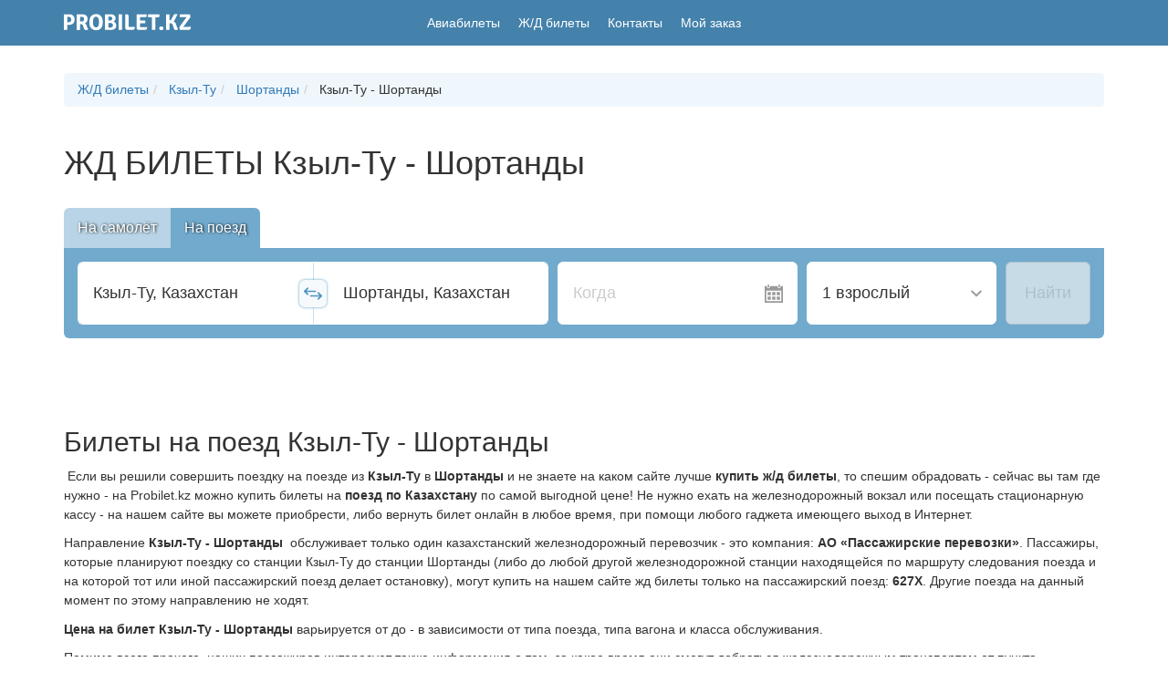

--- FILE ---
content_type: text/html; charset=UTF-8
request_url: https://probilet.kz/direction/railways/2708857/2708897
body_size: 14032
content:
<!DOCTYPE html>
<html lang="ru" prefix="og: http://ogp.me/ns#" itemscope itemtype="https://schema.org/WebPage">
<head>
    <meta charset="utf-8">
<meta http-equiv="content-type" content="text/html; charset=utf-8"/>
<meta http-equiv="X-UA-Compatible" content="IE=edge">
<meta name="viewport" content="width=device-width, initial-scale=1.0">
<meta name="theme-color" content="#4E95C1">
<meta name="csrf_token" content="w9CWzfhp2lA4WAAb2SvR3n6Kbs7FkDQVcE2wQZDm">
<meta name="screen-orientation" content="portrait">
<meta name="google-site-verification" content="lLoxoicyJsP3LD0LutYZN7BLzvzxGTQY8GXcrwUJp9g"/>
<meta name='yandex-verification' content='536f9dcb203f8eda'/>
<meta name="mobile-web-app-capable" content="yes">
<meta name="apple-mobile-web-app-title" content="Probilet.kz">
<meta name="apple-mobile-web-app-status-bar-style" content="black">
<meta name="apple-mobile-web-app-capable" content="yes">


    <meta itemprop="description" name="description" content="            Ж/Д билеты Кзыл-Ту - Шортанды 🚂 Probilet.kz: дешевые билеты на поезд по Казахстану 🚂 Поддержка 24/7 🤝 Билеты на Тальго и обычные поезда КТЖ (Казахстан Темир Жолы)
    "/>
    <meta name="keywords" content="            жд билет
жд билеты
купить жд билеты
билеты на поезд
билет на поезд
жд билет Кзыл-Ту Шортанды
жд билеты Кзыл-Ту Шортанды
купить жд билеты Кзыл-Ту Шортанды
билеты на поезд Кзыл-Ту Шортанды
билет на поезд Кзыл-Ту Шортанды
жд билет из Кзыл-Ту в Шортанды
жд билеты из Кзыл-Ту в Шортанды
купить жд билеты из Кзыл-Ту в Шортанды
билеты на поезд из Кзыл-Ту в Шортанды
билет на поезд из Кзыл-Ту в Шортанды
жд билет из Кзыл-Ту
жд билеты из Кзыл-Ту
купить жд билеты из Кзыл-Ту
билеты на поезд из Кзыл-Ту
билет на поезд из Кзыл-Ту
жд билет в Шортанды
жд билеты в Шортанды
купить жд билеты в Шортанды
билеты на поезд в Шортанды
билет на поезд в Шортанды
жд билеты купить
купить билет жд
жд билеты онлайн
купить билет на поезд
купит билет на поезд
дешевые жд билеты
жд билеты Кзыл-Ту Шортанды купить
купить билет жд Кзыл-Ту Шортанды
жд билеты Кзыл-Ту Шортанды онлайн 
купить билет на поезд Кзыл-Ту Шортанды
купит билет на поезд Кзыл-Ту Шортанды
дешевые жд билеты Кзыл-Ту Шортанды
жд билеты из Кзыл-Ту в Шортанды купить
купить билет жд из Кзыл-Ту в Шортанды
жд билеты из Кзыл-Ту в Шортанды онлайн
купить билет на поезд из Кзыл-Ту в Шортанды
купит билет на поезд из Кзыл-Ту в Шортанды
дешевые жд билеты из Кзыл-Ту в Шортанды
жд билеты в Шортанды купить
купить билет жд в Шортанды
жд билеты в Шортанды онлайн
купить билет на поезд в Шортанды
купит билет на поезд в Шортанды
дешевые жд билеты в Шортанды
жд билеты из Кзыл-Ту купить
купить билет жд из Кзыл-Ту
жд билеты из Кзыл-Ту онлайн
купить билет на поезд из Кзыл-Ту
купит билет на поезд из Кзыл-Ту
дешевые жд билеты из Кзыл-Ту
на поезде из Кзыл-Ту в Шортанды
на поезде в Шортанды
поезд билеты
жд билеты тальго
темир жолы билеты
жд билеты epay
    "/>
    <title itemprop="name">            Дешевые ж/д билеты Кзыл-Ту - Шортанды по цене от 
     - Probilet.kz</title>

    <link itemprop="url" rel="canonical" href="https://probilet.kz/direction/railways/2708857/2708897">

<link rel="preload" href="/asset/main.css?v=fe4f746" as="style" />
<link rel="preload" href="/asset/main.js?v=fe4f746" as="script" />
<link rel="prefetch" href="/assets/css/app.css?v=9c4b1ae5" as="style" />
<link rel="prefetch" href="/assets/js/app.js?v=9c4b1ae5" as="script" />
    
        <link rel="preload" href="/asset/search-form/bundle.css?v=fe4f746" as="style" />
    <link rel="preconnect" href="https://www.google-analytics.com" crossorigin />


<script>
    (function () {
        'use strict';

        var module = {
            options: [],
            header: [navigator.platform, navigator.userAgent, navigator.appVersion, navigator.vendor, window.opera],
            dataos: [
                {name: 'Windows Phone', value: 'Windows Phone', version: 'OS'},
                {name: 'Windows', value: 'Win', version: 'NT'},
                {name: 'iPhone', value: 'iPhone', version: 'OS'},
                {name: 'iPad', value: 'iPad', version: 'OS'},
                {name: 'Kindle', value: 'Silk', version: 'Silk'},
                {name: 'Android', value: 'Android', version: 'Android'},
                {name: 'PlayBook', value: 'PlayBook', version: 'OS'},
                {name: 'BlackBerry', value: 'BlackBerry', version: '/'},
                {name: 'Macintosh', value: 'Mac', version: 'OS X'},
                {name: 'Linux', value: 'Linux', version: 'rv'},
                {name: 'Palm', value: 'Palm', version: 'PalmOS'}
            ],
            databrowser: [
                {name: 'Chrome', value: 'Chrome', version: 'Chrome'},
                {name: 'Firefox', value: 'Firefox', version: 'Firefox'},
                {name: 'Safari', value: 'Safari', version: 'Version'},
                {name: 'Internet Explorer', value: 'MSIE', version: 'MSIE'},
                {name: 'Opera', value: 'Opera', version: 'Opera'},
                {name: 'BlackBerry', value: 'CLDC', version: 'CLDC'},
                {name: 'Mozilla', value: 'Mozilla', version: 'Mozilla'}
            ],
            init: function () {
                var agent = this.header.join(' '),
                    os = this.matchItem(agent, this.dataos),
                    browser = this.matchItem(agent, this.databrowser);

                return {os: os, browser: browser};
            },
            matchItem: function (string, data) {
                var i = 0,
                    j = 0,
                    html = '',
                    regex,
                    regexv,
                    match,
                    matches,
                    version;

                for (i = 0; i < data.length; i += 1) {
                    regex = new RegExp(data[i].value, 'i');
                    match = regex.test(string);
                    if (match) {
                        regexv = new RegExp(data[i].version + '[- /:;]([\\d._]+)', 'i');
                        matches = string.match(regexv);
                        version = '';
                        if (matches) {
                            if (matches[1]) {
                                matches = matches[1];
                            }
                        }
                        if (matches) {
                            matches = matches.split(/[._]+/);
                            for (j = 0; j < matches.length; j += 1) {
                                if (j === 0) {
                                    version += matches[j] + '.';
                                } else {
                                    version += matches[j];
                                }
                            }
                        } else {
                            version = '0';
                        }
                        return {
                            name: data[i].name,
                            version: parseFloat(version)
                        };
                    }
                }
                return {name: 'unknown', version: 0};
            }
        };

        var e = module.init();

        if (-1 !== window.navigator.userAgent.indexOf("Tizen ") ||
            -1 !== window.navigator.userAgent.indexOf("SMART-TV ") ||
            navigator.userAgent.match(/Trident.*rv\:11\./) ||
            e.browser.name === 'Internet Explorer' ||
            e.browser.name === 'Blackberry' ||
            e.browser.name === 'Android' && e.browser.version < 4 ||
            e.browser.name === 'Safari' && e.browser.version < 11 ||
            e.browser.name === 'Chrome' && e.browser.version < 40 ||
            e.browser.name === 'unknown' && e.browser.version === 0 ||
            e.browser.name === 'Firefox' && e.browser.version < 38
        ) {
            var script = document.createElement("script");
            script.setAttribute("src", "/asset/polyfills.js?v=0.0.1"),
                script.setAttribute("type", "text/javascript"),
                document.getElementsByTagName("head")[0].appendChild(script);
        }
    }());
</script>
<link href="/favicon.ico" rel="shortcut icon pre" type="image/x-icon"/>
    <meta content="Probilet.kz" property="og:site_name">
    <meta property="fb:app_id" content="536880793132612"/>
    <meta property="fb:admins" content="100002866946134"/>
            <meta property="og:description" content="            Ж/Д билеты Кзыл-Ту - Шортанды 🚂 Probilet.kz: дешевые билеты на поезд по Казахстану 🚂 Поддержка 24/7 🤝 Билеты на Тальго и обычные поезда КТЖ (Казахстан Темир Жолы)
    "/>
                <meta property="og:title" content="            Дешевые ж/д билеты Кзыл-Ту - Шортанды по цене от 
    "/>
        <meta property="og:url" content="https://probilet.kz/direction/railways/2708857/2708897"/>
            <meta itemprop="image" property="og:image" content="/asset/images/probilet-og-image.jpg"/>
        <meta content="website" property="og:type">
            <link rel="apple-touch-startup-image" href="/asset/images/mobile_icons/apple-icon-180x180.png">
    <link rel="apple-touch-icon" sizes="57x57" href="/asset/images/mobile_icons/apple-icon-57x57.png">
    <link rel="apple-touch-icon" sizes="60x60" href="/asset/images/mobile_icons/apple-icon-60x60.png">
    <link rel="apple-touch-icon" sizes="72x72" href="/asset/images/mobile_icons/apple-icon-72x72.png">
    <link rel="apple-touch-icon" sizes="76x76" href="/asset/images/mobile_icons/apple-icon-76x76.png">
    <link rel="apple-touch-icon" sizes="114x114" href="/asset/images/mobile_icons/apple-icon-114x114.png">
    <link rel="apple-touch-icon" sizes="120x120" href="/asset/images/mobile_icons/apple-icon-120x120.png">
    <link rel="apple-touch-icon" sizes="144x144" href="/asset/images/mobile_icons/apple-icon-144x144.png">
    <link rel="apple-touch-icon" sizes="152x152" href="/asset/images/mobile_icons/apple-icon-152x152.png">
    <link rel="apple-touch-icon" sizes="180x180" href="/asset/images/mobile_icons/apple-icon-180x180.png">
    <link rel="icon" type="image/png" sizes="192x192" href="/asset/images/mobile_icons/android-icon-192x192.png">
    <link rel="icon" type="image/png" sizes="32x32" href="/asset/images/mobile_icons/favicon-32x32.png">
    <link rel="icon" type="image/png" sizes="96x96" href="/asset/images/mobile_icons/favicon-96x96.png">
    <link rel="icon" type="image/png" sizes="16x16" href="/asset/images/mobile_icons/favicon-16x16.png">
    <meta name="google-play-app" content="app-id=kz.probilet">
    <meta name="apple-itunes-app" content="app-id=1114763437">
<link rel="manifest" href="/manifest.json?v=1.0.1">


<link rel="stylesheet" href="/asset/main.css?v=fe4f746" inline/>

            <link rel="stylesheet" href="/asset/search-form/bundle.css?v=fe4f746"/>
    </head>
<body>
<header>
    <nav id="nav" class="navbar navbar-default">
        <div class="container container_header">
            <div class="row row_header">
                <div class="head-col head-col_logo">
                                                                <a href="/">
                            <svg class="header-logo" xmlns="http://www.w3.org/2000/svg" x="0" y="0" viewBox="0 0 130 17" xml:space="preserve"><path d="M9.5 1.6c1 .9 1.5 2.3 1.5 4s-.5 3.1-1.5 4.1c-1 .9-2.4 1.4-4.1 1.4H3.5v5.1c-.5.1-1.1.1-1.8.1s-1.3 0-1.8-.1V.5L.1.3C2.7.2 4.5.2 5.4.2c1.8 0 3.1.5 4.1 1.4zm-6 1.3v5.5h1.6c.6 0 1.1-.2 1.5-.5.4-.3.6-.7.7-1s.2-.9.2-1.4c0-.6-.2-1.2-.5-1.7-.4-.6-.9-.9-1.7-.9H3.5zm20.8 2.3c0 1-.3 1.9-.8 2.7-.6.8-1.2 1.3-2 1.6.8.3 1.4 1 1.8 2.1l.7 2.1c.3.7.6 1.3 1.1 1.7-.2.3-.6.6-1 .8-.4.2-.9.3-1.5.3s-1-.2-1.3-.5c-.3-.3-.6-.8-.8-1.6l-.9-2.5c-.2-.5-.4-.8-.7-1.1-.3-.3-.7-.4-1.3-.4h-1.1v5.9c-.5.1-1.1.1-1.8.1s-1.3 0-1.7-.1V.5l.2-.2c2.6-.1 4.4-.1 5.5-.1 1.7 0 3 .4 4.1 1.3 1 .8 1.5 2.1 1.5 3.7zm-7.7-2.3v4.7h1.9c1.5 0 2.2-.8 2.2-2.3s-.7-2.4-2.2-2.4h-1.9zm12 12.2c-1.7-1.4-2.5-3.6-2.5-6.8s.8-5.4 2.5-6.8C29.8.5 31.2 0 33 0s3.2.5 4.4 1.5c1.7 1.4 2.5 3.6 2.5 6.8s-.8 5.4-2.5 6.8c-1.2 1-2.6 1.5-4.4 1.5s-3.2-.6-4.4-1.5zm4.3-12.4c-2.1 0-3.1 1.8-3.1 5.5s1 5.5 3.1 5.5S36 11.9 36 8.2c.1-3.6-1-5.5-3.1-5.5zM42.4.3c2.4-.1 4.2-.1 5.3-.1 1.7 0 3 .4 4 1.1C52.5 2 53 3 53 4.4c0 .7-.2 1.3-.6 1.9-.4.6-.9 1-1.5 1.3.8.2 1.4.7 2 1.5.5.8.8 1.6.8 2.5 0 1.5-.5 2.7-1.5 3.5-1 .8-2.4 1.2-4.2 1.2-1.2 0-3 0-5.6-.1l-.2-.2V.5l.2-.2zm3.3 2.4v3.9h1.8c.8 0 1.3-.2 1.6-.6.3-.4.5-.8.5-1.4 0-1.3-.7-1.9-2.1-1.9-.8.1-1.4.1-1.8 0zm2 6.4h-2v4.7h2.1c.9 0 1.5-.2 1.9-.7.4-.5.6-1 .6-1.6 0-.6-.2-1.2-.6-1.6-.5-.5-1.1-.8-2-.8zm8.4 7.1V.3c.5-.1 1.1-.1 1.8-.1s1.3 0 1.8.1v15.8c-.5.1-1.1.1-1.8.1-.8.1-1.3.1-1.8 0zm12.5-3h4.1c0 .5 0 1-.1 1.3-.2 1.2-1 1.7-2.3 1.7H65c-.6 0-1.1-.2-1.5-.6s-.6-.9-.6-1.5V.3l.1-.1h1.3c1.4 0 2.1.7 2.1 2.2v10.8h2.2zm9.5-1.5v1.6h7.2c0 .6 0 1-.1 1.3-.2 1.1-1 1.7-2.3 1.7h-6.3c-.6 0-1.1-.2-1.5-.6-.4-.4-.5-.9-.5-1.5V.5l.2-.2h9.9c.1.4.1.8.1 1.3s-.1 1.1-.3 1.6h-6.4v3.4h5.2c.1.4.2.8.2 1.4 0 .6-.1 1.1-.2 1.5h-5.2v2.2zm15.7-8.4v12.9c-.5.1-1.1.1-1.8.1s-1.3 0-1.8-.1V3.3h-3.9c-.1-.4-.1-.9-.1-1.5s0-1 .1-1.5h11.4c.2.4.3.9.3 1.5 0 .5-.1.9-.4 1.2-.3.2-.8.4-1.4.4h-.8l-1.6-.1zm4 11.3c0-.6.1-1 .3-1.4.5-.3 1.1-.4 1.8-.4s1.3.1 1.8.4c.2.4.3.8.3 1.4 0 .6-.1 1-.3 1.4-.4.3-1 .4-1.8.4s-1.3-.1-1.8-.4c-.2-.3-.3-.8-.3-1.4zm19.3.7c-.5.7-1.3 1.1-2.3 1.1-.6 0-1.1-.2-1.4-.5-.3-.3-.6-.8-.8-1.6l-.9-2.8c-.2-.8-.5-1.3-.9-1.6-.3-.3-.8-.5-1.4-.5h-1.1v6.7c-.5.1-1.1.1-1.8.1s-1.3 0-1.8-.1V.3c.4-.1 1-.1 1.8-.1s1.3 0 1.8.1v6.2h.7c.3 0 .5 0 .6-.2.1-.1.3-.3.4-.6l2.3-4.3c.2-.4.5-.8.7-1s.7-.3 1.3-.3c.6 0 1.3 0 1.9.1l.2.3-2.8 5.5c-.4.7-.8 1.2-1.3 1.6.7.2 1.3.4 1.6.9.4.4.7 1 1 1.8l1 2.9s.1.1.1.3c.1.2.1.3.1.3s.1.1.1.3c.1.1.1.3.2.3 0 .1.1.2.2.3.1.1.2.2.2.3l.3.3zm1.7-2.6l5.3-7.3c.5-.7 1.1-1.5 1.9-2.3l-.2-.1c-1.1.1-2.2.2-3.6.2h-3.4c-.1-.3-.1-.7-.1-1.2s.1-1 .3-1.7h10.2c.3 1.2.5 1.9.5 2.3 0 .4-.1.7-.4 1.1L124 11c-.5.7-1.1 1.4-1.8 2.2l.1.1c1.3-.1 2.5-.1 3.4-.1h1.5c1 0 1.9-.2 2.6-.5.2.5.2 1 .2 1.6 0 .6-.2 1.1-.6 1.4-.4.3-1 .5-1.7.5h-8.9c-.3-1.2-.4-1.9-.4-2.3s.1-.8.4-1.2z" fill="#FFF"/></svg>
                        </a>
                                    </div>
                <div class="head-col head-col_menu">
                    <ul class="list-unstyled list-inline menu-list">
                        <li><a href="/" class="">Авиабилеты</a></li>
                        <li>
                            <a href="https://probilet.kz/railways" class="">
                                Ж/Д билеты
                            </a>
                        </li>
                        
                        
                        
                        
                        
                        
                        <li>
                            <a href="https://probilet.kz/contacts" class="">Контакты</a>
                        </li>
                        <li>
                            <a href="https://probilet.kz/my" class=""
                               rel="nofollow">
                                Мой заказ
                            </a>
                        </li>
                    </ul>

                    <a href="" class="burger" id="burger" title="Меню">
                        <svg width="21" height="17" viewBox="0 0 21 17" fill="none" xmlns="http://www.w3.org/2000/svg">
                            <path d="M20.4 3.4H0V0H20.4V3.4ZM20.4 6.8H0V10.2H20.4V6.8ZM20.4 13.6H0V17H20.4V13.6Z"
                                  fill="white"/>
                        </svg>
                    </a>
                </div>
                <div class="head-col head-col_my my" id="my-container">
                    <a href="https://probilet.kz/cabinet" class="my-link" id="my-link" title="Вход в личный кабинет"
                       aria-label="Вход в личный кабинет" rel="nofollow">
                        <svg width="24" height="24" viewBox="0 0 24 24" fill="none" xmlns="http://www.w3.org/2000/svg"
                             id="my-icon">
                            <path fill-rule="evenodd" clip-rule="evenodd"
                                  d="M17.882 17.064C15.589 16.535 13.455 16.071 14.488 14.119C17.634 8.177 15.322 5 12 5C8.61203 5 6.35703 8.299 9.51203 14.119C10.576 16.082 8.36203 16.546 6.11803 17.064C4.07003 17.537 3.99403 18.554 4.00003 20.333L4.00403 21L12 22.5L19.997 21L20 20.354C20.007 18.562 19.938 17.539 17.882 17.064Z"
                                  fill="white"/>
                            <circle cx="12" cy="12" r="11" stroke="white" stroke-width="2" id="my-icon-border"/>
                        </svg>
                        <span id="my-text">Мой кабинет</span>
                    </a>
                    <a href="https://probilet.kz/logout" class="my__logout" id="my-logout" title="Выход из личного кабинета"
                       aria-label="Выход из личного кабинета" rel="nofollow">
                        <svg width="22" height="24" viewBox="0 0 22 24" fill="none" xmlns="http://www.w3.org/2000/svg">
                            <path fill-rule="evenodd" clip-rule="evenodd"
                                  d="M10 21H18V19L19 18V22H10V24L0 21V3L10 0V2H19V7L18 6V3H10V21ZM20.053 12L16.76 8.707L17.467 8L21.967 12.5L17.467 17L16.76 16.293L20.053 13H11V12H20.053Z"
                                  fill="white"/>
                        </svg>
                    </a>
                </div>
            </div>

            <div class="mobile-menu" id="mobile-menu">
                <div class="container">
                    <a href="#" class="mobile-menu__close" id="close-menu">
                        <svg width="21" height="20" viewBox="0 0 21 20" fill="none" xmlns="http://www.w3.org/2000/svg">
                            <line x1="1.93934" y1="18.9393" x2="18.9393" y2="1.93934" stroke="white" stroke-width="3"/>
                            <line x1="2.06066" y1="1.93934" x2="19.0607" y2="18.9393" stroke="white" stroke-width="3"/>
                        </svg>
                    </a>
                    <ul class="mobile-menu__list text-center">
                        <li class="mobile-menu__list__item mobile-menu__list__item_phone"><a href="tel:+77273467474">+7
                                (727) 346 74 74</a></li>
                        <li class="mobile-menu__list__item mobile-menu__list__item_msg">
                            <a href="/contacts#feedback" class="btn btn-warning">Отправить нам сообщение</a>
                        </li>
                        <li class="mobile-menu__list__item"><a href="https://probilet.kz/my">Мой заказ</a></li>
                        -
                        <li class="mobile-menu__list__item"><a href="https://probilet.kz/pay">Оплата заказа</a></li>
                        <li class="mobile-menu__list__item"><a href="/">Авиабилеты</a></li>
                        <li class="mobile-menu__list__item"><a href="/railways">Ж/Д билеты</a></li>
                        <li class="mobile-menu__list__item"><a href="/go-to-malaysia">Туры в Малайзию</a></li>
                        <li class="mobile-menu__list__item"><a href="/articles">Новости</a></li>
                        <li class="mobile-menu__list__item"><a href="/faq">Вопросы и ответы</a></li>
                        <li class="mobile-menu__list__item"><a href="/blog">Блог</a></li>
                        <li class="mobile-menu__list__item"><a href="/stations">Расписание поездов</a></li>
                        <li class="mobile-menu__list__item"><a href="/contacts">Контакты</a></li>
                    </ul>

                    <div class="row mobile-menu__app">
                        <div class="col-xs-6">
                            <a rel="noopener" href="https://play.google.com/store/apps/details?id=kz.probilet"
                               target="_blank">
                                <img
                                        style="width: 125px;height: 35px"
                                        class="lazyload"
                                        src="[data-uri]"
                                        data-src="/asset/images/footer/gstore.svg"
                                        alt="Probilet Google Play"/>
                            </a>
                        </div>
                        <div class="col-xs-6">
                            <a rel="noopener" href="https://itunes.apple.com/kz/app/probilet.kz/id1114763437?mt=8"
                               target="_blank">
                                <img
                                        style="width: 125px;height: 35px"
                                        class="lazyload"
                                        src="[data-uri]"
                                        data-src="/asset/images/footer/appstore.svg"
                                        alt="Probilet App Store"/>
                            </a>
                        </div>
                    </div>

                    <div class="row mobile-menu__app">
                        <div class="col-xs-3">
                            <a class="social" rel="noopener" href="https://instagram.com/probilet.kz" target="_blank">
                                <img
                                        style="width: 50px;height: 50px"
                                        src="[data-uri]"
                                        data-src="/asset/images/footer/icons/inst-h.svg"
                                        class="lazyload"
                                        title="Мы в Instagram"
                                        alt="Instagram"/>
                            </a>
                        </div>
                        <div class="col-xs-3">
                            <a class="social" rel="noopener" href="https://www.facebook.com/Probilet.kz"
                               target="_blank">
                                <img
                                        style="width: 50px;height: 50px"
                                        src="[data-uri]"
                                        data-src="/asset/images/footer/icons/fb-h.svg"
                                        class="lazyload"
                                        title="Мы в Facebook"
                                        alt="Facebook"/>
                            </a>
                        </div>
                        <div class="col-xs-3">
                            <a class="social" rel="noopener" href="https://twitter.com/Probilet_kz" target="_blank">
                                <img
                                        style="width: 50px;height: 50px"
                                        src="[data-uri]"
                                        data-src="/asset/images/footer/icons/tw-h.svg"
                                        class="lazyload"
                                        title="Мы в Twitter"
                                        alt="Twitter"/>
                            </a>
                        </div>
                        <div class="col-xs-3">
                            <a class="social" rel="noopener"
                               href="https://www.youtube.com/channel/UCu6j9aPX7oC1o8uTK7GV6Qw" target="_blank">
                                <img
                                        style="width: 50px;height: 50px"
                                        src="[data-uri]"
                                        data-src="/asset/images/footer/icons/yt-h.svg"
                                        class="lazyload"
                                        title="Канал Probilet в YouTube"
                                        alt="YouTube"/>
                            </a>
                        </div>
                    </div>
                </div>
            </div>
        </div>
    </nav>
</header>    <div class="space_30">&nbsp;</div>
    <div class="container">
        <ol class="breadcrumb" itemscope="" itemtype="http://schema.org/BreadcrumbList">
            <li itemprop="itemListElement" itemscope="" itemtype="http://schema.org/ListItem">
                <a href="https://probilet.kz/railways" itemprop="item">
                    <span itemprop="name">Ж/Д билеты</span>
                    <meta itemprop="position" content="1">
                </a>
            </li>
            <li itemprop="itemListElement" itemscope="" itemtype="http://schema.org/ListItem">
                <a href="https://probilet.kz/stations/2708857/show"
                        itemprop="item">
                    <span itemprop="name">Кзыл-Ту</span>
                    <meta itemprop="position" content="2">
                </a>
            </li>
            <li itemprop="itemListElement" itemscope="" itemtype="http://schema.org/ListItem">
                <a href="https://probilet.kz/stations/2708897/show"
                        itemprop="item">
                    <span itemprop="name">Шортанды</span>
                    <meta itemprop="position" content="3">
                </a>
            </li>
            <li>
                <span>Кзыл-Ту - Шортанды</span>
            </li>
        </ol>
    </div>
    <div class="container mb-4">
        <h1 class="mb-5">ЖД БИЛЕТЫ  Кзыл-Ту - Шортанды</h1>
        <div id="search_form">
    <div class="form-wrap">
        <form action="/" method="POST">
            <div class="sf__head">
                <div class="tabs"><a href="" class="tabs__item tabs__item_active">На самолёт</a><a href="" class="tabs__item">На поезд</a></div>
                <div class="sf__cr-toggle sf__cr-toggle_up" style=""><input type="checkbox" name="route-type[CR]" value="1"><label>Сложный&nbsp;маршрут</label></div>
            </div>
            <div class="sf">
                <div class="sf__segment">
                    <div class="sf__points">
                        <div class="sf__departure"><input
                                    id="departure_1600140811981"
                                    class="sf__input"
                                    placeholder="Откуда"
                                    label=""
                                    aria-label="Откуда"
                                    autocomplete="off"
                                    autocorrect="off"><span class="--iata" style=""></span></div>
                        <div class="sf__swap-points"></div>
                        <div class="sf__arrival"><input
                                    id="arrival_1600140811981"
                                    class="sf__input"
                                    placeholder="Куда"
                                    label=""
                                    aria-label="Куда"
                                    autocomplete="off"
                                    autocorrect="off"><span class="--iata" style=""></span></div>
                    </div>
                    <div class="sf__date calendar-handler">
                        <span class="calendar-handler pointer-events_none text-gray_dark"><span class="calendar-handler pointer-events_none">Когда</span></span>
                    </div>
                </div>
                <div class="sf__actions">
                    <div class="sf__select-dropdown passenger-dropdown-handler"><span class="passenger-dropdown-handler">1 взрослый, эконом</span></div>
                    <div class="sf__cr-toggle sf__cr-toggle_down" style="">
                        <input type="checkbox" name="route-type[CR]" value="1"><label>Сложный&nbsp;маршрут</label>
                    </div>
                    <div class="sf__go">
                        <button class="btn btn_secondary" disabled="" type="submit" title="Найти билеты">Найти</button>
                    </div>
                </div>
            </div>
            <div class="search-history-wrap">
                <div class="search-history"></div>
            </div>
        </form>
    </div>
</div>    </div>
    <div class="container wrapper">
        <article class="article">
            <div class="article__excerpt">
                <div>
                    <p>&nbsp;</p>
<h2>Билеты на поезд Кзыл-Ту - Шортанды</h2>
<p>&nbsp;Если вы решили совершить поездку на поезде из <strong>Кзыл-Ту</strong> в <strong>Шортанды</strong> и не знаете на каком сайте лучше <strong>купить ж/д билеты</strong>, то спешим обрадовать - сейчас вы там где нужно - на Probilet.kz можно купить билеты на <strong>поезд по Казахстану</strong> по самой выгодной цене! Не нужно ехать на железнодорожный вокзал или посещать стационарную кассу - на нашем сайте вы можете приобрести, либо вернуть билет онлайн в любое время, при помощи любого гаджета имеющего выход в Интернет.</p>
<p>Направление <strong>Кзыл-Ту - Шортанды</strong> &nbsp;обслуживает только один казахстанский железнодорожный перевозчик - это компания: <strong>АО «Пассажирские перевозки»</strong>. Пассажиры, которые планируют поездку со станции Кзыл-Ту до станции Шортанды (либо до любой другой железнодорожной станции находящейся по маршруту следования поезда и на которой тот или иной пассажирский поезд делает остановку), могут купить на нашем сайте&nbsp;жд билеты только на пассажирский поезд: <strong>627Х</strong>. Другие поезда на данный момент по этому направлению
не ходят.</p>
<p><strong>Цена на билет Кзыл-Ту - Шортанды</strong> варьируется от <strong></strong> до <strong></strong> - в зависимости от типа поезда, типа вагона и класса обслуживания.&nbsp;</p>
<p>Помимо всего прочего, наших пассажиров интересует также информация о том, за какое время они смогут добраться железнодорожным транспортом от пункта отправления до нужного им пункта назначения.Так вот, что касается&nbsp;маршрута Кзыл-Ту - Шортанды, то минимальное время, за которое пассажир сможет преодолеть этот путь по железной дороге, составит <strong>11 часов 7 минут</strong>, тогда как максимальное время, которое&nbsp;может занять поездка между этими двумя железнодорожными станциями, может равняться <strong>11 часов 7 минут</strong>.</p>
<p>Время которое пассажир проведет в поездке, напрямую зависит от типа поезда (обычный, скоростной, <strong>Talgo</strong>), а также от количества установленных штатным расписанием остановок по пути его следования.</p>
<p>Пассажиры, которые приобрели <strong>ж/д билеты Кзыл-Ту - Шортанды</strong>, при планировании своей поездки должны учитывать, что несмотря на то, что время стоянки пассажирских составов на станции отправления (Кзыл-Ту), составляет от <strong></strong> до <strong></strong> (зависит от расписания конкретного поезда), прибывать на железнодорожный вокзал необходимо всегда немного раньше времени отправления, чтобы не опоздать на посадку в вагон.</p>
                </div>

                <section class="hidden">
                    <span itemprop="offers" itemscope itemtype="https://schema.org/AggregateOffer">
                    <meta itemprop="lowPrice" content=""/>
                    <meta itemprop="highPrice" content=""/>
                        <span class="static-price">
                            <span itemprop="lowPrice" content="">
                                <span class="price-value" content="">
                                    
                                </span>
                            </span>&nbsp;
                            <span class="price-currency" itemprop="priceCurrency" content="KZT">тенге</span>
                        </span>
                    </span>
                </section>
                <br>
                <div class="table-responsive col-md-4">
    <h4 class="text-center">Цены<br/>на&nbsp;билеты</h4>
    <table class="table">
        <tbody>
                    <tr>
                <td>
                    <span>11.11.2025</span>
                </td>
                <td>
                    <a rel="nofollow" type="submit" class="btn btn-warning pull-right"
                       href="https://probilet.kz/direction/railways/2708857/2708897?date=11.11.2025">
                                                    Найти билеты
                                            </a>
                </td>
            </tr>
                    <tr>
                <td>
                    <span>12.11.2025</span>
                </td>
                <td>
                    <a rel="nofollow" type="submit" class="btn btn-warning pull-right"
                       href="https://probilet.kz/direction/railways/2708857/2708897?date=12.11.2025">
                                                    Найти билеты
                                            </a>
                </td>
            </tr>
                    <tr>
                <td>
                    <span>13.11.2025</span>
                </td>
                <td>
                    <a rel="nofollow" type="submit" class="btn btn-warning pull-right"
                       href="https://probilet.kz/direction/railways/2708857/2708897?date=13.11.2025">
                                                    Найти билеты
                                            </a>
                </td>
            </tr>
                    <tr>
                <td>
                    <span>14.11.2025</span>
                </td>
                <td>
                    <a rel="nofollow" type="submit" class="btn btn-warning pull-right"
                       href="https://probilet.kz/direction/railways/2708857/2708897?date=14.11.2025">
                                                    Найти билеты
                                            </a>
                </td>
            </tr>
                    <tr>
                <td>
                    <span>15.11.2025</span>
                </td>
                <td>
                    <a rel="nofollow" type="submit" class="btn btn-warning pull-right"
                       href="https://probilet.kz/direction/railways/2708857/2708897?date=15.11.2025">
                                                    Найти билеты
                                            </a>
                </td>
            </tr>
                    <tr>
                <td>
                    <span>16.11.2025</span>
                </td>
                <td>
                    <a rel="nofollow" type="submit" class="btn btn-warning pull-right"
                       href="https://probilet.kz/direction/railways/2708857/2708897?date=16.11.2025">
                                                    Найти билеты
                                            </a>
                </td>
            </tr>
                    <tr>
                <td>
                    <span>17.11.2025</span>
                </td>
                <td>
                    <a rel="nofollow" type="submit" class="btn btn-warning pull-right"
                       href="https://probilet.kz/direction/railways/2708857/2708897?date=17.11.2025">
                                                    Найти билеты
                                            </a>
                </td>
            </tr>
                    <tr>
                <td>
                    <span>18.11.2025</span>
                </td>
                <td>
                    <a rel="nofollow" type="submit" class="btn btn-warning pull-right"
                       href="https://probilet.kz/direction/railways/2708857/2708897?date=18.11.2025">
                                                    Найти билеты
                                            </a>
                </td>
            </tr>
                    <tr>
                <td>
                    <span>19.11.2025</span>
                </td>
                <td>
                    <a rel="nofollow" type="submit" class="btn btn-warning pull-right"
                       href="https://probilet.kz/direction/railways/2708857/2708897?date=19.11.2025">
                                                    Найти билеты
                                            </a>
                </td>
            </tr>
                    <tr>
                <td>
                    <span>20.11.2025</span>
                </td>
                <td>
                    <a rel="nofollow" type="submit" class="btn btn-warning pull-right"
                       href="https://probilet.kz/direction/railways/2708857/2708897?date=20.11.2025">
                                                    Найти билеты
                                            </a>
                </td>
            </tr>
                </tbody>
    </table>
</div>                <div class="table-responsive col-md-4">
    <h4 class="text-center">Ж/Д билеты<br/>из&nbsp;Кзыл-Ту в:</h4>
    <table class="table">
        <tbody>
                    <tr>
                <td>
                    <a href="https://probilet.kz/direction/railways/2708857/2700152">
                        НУР-СУЛТАН-НУРЛЫ ЖОЛ
                    </a>
                </td>
            </tr>
                    <tr>
                <td>
                    <a href="https://probilet.kz/direction/railways/2708857/2708001">
                        Астана
                    </a>
                </td>
            </tr>
                    <tr>
                <td>
                    <a href="https://probilet.kz/direction/railways/2708857/2708803">
                        КОКШЕТАУ
                    </a>
                </td>
            </tr>
                    <tr>
                <td>
                    <a href="https://probilet.kz/direction/railways/2708857/2708800">
                        КОКШЕТАУ 1
                    </a>
                </td>
            </tr>
                    <tr>
                <td>
                    <a href="https://probilet.kz/direction/railways/2708857/2708897">
                        ШОРТАНДЫ
                    </a>
                </td>
            </tr>
                    <tr>
                <td>
                    <a href="https://probilet.kz/direction/railways/2708857/2708658">
                        КОКШЕТАУ 2
                    </a>
                </td>
            </tr>
                    <tr>
                <td>
                    <a href="https://probilet.kz/direction/railways/2708857/2708840">
                        АК-КУЛЬ
                    </a>
                </td>
            </tr>
                    <tr>
                <td>
                    <a href="https://probilet.kz/direction/railways/2708857/2708850">
                        КУРОРТ-БОРОВОЕ
                    </a>
                </td>
            </tr>
                </tbody>
    </table>
    <br>
</div>                <div class="table-responsive col-md-4">
    <h4 class="text-center">Билеты на поезд<br/>в&nbsp;Кзыл-Ту из:</h4>
    <table class="table">
        <tbody>
                    <tr>
                <td>
                    <a href="https://probilet.kz/direction/railways/2708001/2708857">
                        Астана
                    </a>
                </td>
            </tr>
                    <tr>
                <td>
                    <a href="https://probilet.kz/direction/railways/2700152/2708857">
                        Нур-Султан-Нурлы Жол
                    </a>
                </td>
            </tr>
                    <tr>
                <td>
                    <a href="https://probilet.kz/direction/railways/2708803/2708857">
                        Кокшетау
                    </a>
                </td>
            </tr>
                    <tr>
                <td>
                    <a href="https://probilet.kz/direction/railways/2708850/2708857">
                        Курорт-Боровое
                    </a>
                </td>
            </tr>
                </tbody>
    </table>
    <br>
</div>            </div>
        </article>
    </div>
    <!-- Footer -->
<footer class="lazyload">
    <div class="container">
        <nav class="row footer__links" itemscope itemtype="http://www.schema.org/SiteNavigationElement">
            <ul class="col-sm-6 col-md-3 footer__nav-list">
                <li>
                    <strong>Для туриста</strong>
                </li>
                <li>
                    <a href="https://probilet.kz/articles" itemprop="url"><span itemprop="name">Новости</span></a>
                    &nbsp;и&nbsp;&nbsp;<a href="https://probilet.kz/blog" itemprop="url"><span itemprop="name">блог</span></a>
                </li>
                <li itemprop="name">
                    <a href="https://probilet.kz/stations" itemprop="url">
                        Расписание поездов
                    </a>
                </li>
                <li itemprop="name">
                    <a href="https://probilet.kz/insurance" itemprop="url">
                        Страхование
                    </a>
                </li>
            </ul>
            <ul class="col-sm-6 col-md-3 footer__nav-list">
                <li>
                    <strong>Помощь</strong>
                </li>
                <li itemprop="name">
                    <a href="https://probilet.kz/faq" itemprop="url">
                        Вопросы и ответы
                    </a>
                </li>
                <li itemprop="name">
                    <a href="https://probilet.kz/faq/aviabilety" itemprop="url">
                        Гид по Авиабилетам
                    </a>
                </li>
                <li itemprop="name">
                    <a href="https://probilet.kz/faq/gd" itemprop="url">
                        Гид по Ж/Д билетам
                    </a>
                </li>
            </ul>
            <ul class="col-sm-6 col-md-3 footer__nav-list">
                <li>
                    <strong>
                        Мой Пробилет
                    </strong>
                </li>
                <li itemprop="name">
                    <a href="https://probilet.kz/register" rel="nofollow" itemprop="url">
                        Регистрация
                    </a>
                </li>
                <li itemprop="name">
                    <a href="https://probilet.kz/cabinet" rel="nofollow" itemprop="url">
                        Мои заказы
                    </a>
                </li>
                <li itemprop="name">
                    <a href="https://probilet.kz/pay" rel="nofollow" itemprop="url">
                        Оплата заказа
                    </a>
                </li>
            </ul>
            <ul class="col-sm-6 col-md-3 footer__nav-list">
                <li>
                    <strong itemprop="name">
                        <a href="https://probilet.kz/contacts" rel="nofollow" itemprop="url">
                            Контактная информация
                        </a>
                    </strong>
                </li>
                <li>
                    <a href="tel:+77273467474" class="footer__phone">+7 (727) 346 74 74</a>
                </li>
                <li>
                    <a href="https://probilet.kz/contacts#feedback" rel="nofollow" class="footer__message">
                        Написать нам сообщение
                    </a>
                </li>
                <li class="social-links">
                    <a class="social" rel="noopener" href="https://www.facebook.com/Probilet.kz" target="_blank">
                        <svg width="24" height="24" viewBox="0 0 24 24" fill="none" xmlns="http://www.w3.org/2000/svg">
                            <path d="M19 0H5C2.239 0 0 2.239 0 5V19C0 21.761 2.239 24 5 24H19C21.762 24 24 21.761 24 19V5C24 2.239 21.762 0 19 0ZM16 7H14.076C13.461 7 13 7.252 13 7.889V9H16L15.762 12H13V20H10V12H8V9H10V7.077C10 5.055 11.064 4 13.461 4H16V7Z" fill="white"/>
                        </svg>
                        <span class="sr-only">Наш Facebook</span>
                    </a>
                    <a class="social" rel="noopener" href="https://twitter.com/Probilet_kz" target="_blank">
                        <svg width="24" height="24" viewBox="0 0 24 24" fill="none" xmlns="http://www.w3.org/2000/svg">
                            <path d="M19 0H5C2.239 0 0 2.239 0 5V19C0 21.761 2.239 24 5 24H19C21.762 24 24 21.761 24 19V5C24 2.239 21.762 0 19 0ZM18.861 9.237C19.07 13.854 15.627 19.002 9.531 19.002C7.677 19.002 5.952 18.459 4.499 17.527C6.241 17.732 7.979 17.249 9.359 16.168C7.922 16.141 6.71 15.192 6.293 13.888C6.808 13.986 7.314 13.957 7.775 13.832C6.196 13.515 5.107 12.093 5.142 10.572C5.584 10.818 6.091 10.966 6.628 10.983C5.167 10.006 4.753 8.076 5.612 6.6C7.231 8.586 9.65 9.893 12.378 10.03C11.899 7.977 13.458 6 15.577 6C16.52 6 17.374 6.398 17.972 7.037C18.72 6.89 19.423 6.617 20.058 6.241C19.812 7.008 19.292 7.651 18.615 8.057C19.279 7.977 19.912 7.801 20.5 7.54C20.061 8.196 19.504 8.774 18.861 9.237Z" fill="white"/>
                        </svg>
                        <span class="sr-only">Наш Twitter</span>
                    </a>
                    <a class="social" rel="noopener" href="https://www.youtube.com/channel/UCu6j9aPX7oC1o8uTK7GV6Qw" target="_blank">
                        <svg width="24" height="24" viewBox="0 0 24 24" fill="none" xmlns="http://www.w3.org/2000/svg">
                            <path d="M10 9.333L15.333 11.995L10 14.667V9.333V9.333ZM24 5V19C24 21.761 21.762 24 19 24H5C2.239 24 0 21.761 0 19V5C0 2.239 2.239 0 5 0H19C21.762 0 24 2.239 24 5ZM20 12C19.98 7.877 19.677 6.3 17.077 6.123C14.674 5.959 9.323 5.96 6.924 6.123C4.326 6.3 4.02 7.87 4 12C4.02 16.123 4.323 17.7 6.923 17.877C9.322 18.04 14.673 18.041 17.076 17.877C19.674 17.7 19.98 16.13 20 12Z" fill="white"/>
                        </svg>
                        <span class="sr-only">Мы на Youtube</span>
                    </a>
                    <a class="social" rel="noopener" href="https://instagram.com/probilet.kz" target="_blank">
                        <svg width="24" height="24" viewBox="0 0 24 24" fill="none" xmlns="http://www.w3.org/2000/svg">
                            <path d="M15.233 5.488C14.39 5.45 14.136 5.442 12 5.442C9.864 5.442 9.611 5.45 8.768 5.488C6.598 5.587 5.587 6.615 5.489 8.767C5.45 9.611 5.441 9.864 5.441 12C5.441 14.136 5.45 14.389 5.488 15.233C5.587 17.381 6.594 18.413 8.767 18.512C9.61 18.55 9.864 18.559 12 18.559C14.137 18.559 14.39 18.551 15.233 18.513C17.403 18.414 18.413 17.384 18.512 15.234C18.55 14.39 18.558 14.137 18.558 12.001C18.558 9.865 18.55 9.612 18.512 8.769C18.413 6.616 17.401 5.587 15.233 5.488V5.488ZM12 16.108C9.731 16.108 7.892 14.269 7.892 12C7.892 9.731 9.732 7.892 12 7.892C14.268 7.892 16.108 9.731 16.108 12C16.108 14.269 14.269 16.108 12 16.108ZM16.271 8.69C15.741 8.69 15.311 8.26 15.311 7.73C15.311 7.2 15.741 6.77 16.271 6.77C16.801 6.77 17.231 7.2 17.231 7.73C17.231 8.26 16.801 8.69 16.271 8.69ZM14.667 12C14.667 13.473 13.473 14.667 12 14.667C10.527 14.667 9.333 13.473 9.333 12C9.333 10.527 10.527 9.333 12 9.333C13.473 9.333 14.667 10.527 14.667 12ZM19 0H5C2.239 0 0 2.239 0 5V19C0 21.761 2.239 24 5 24H19C21.762 24 24 21.761 24 19V5C24 2.239 21.762 0 19 0V0ZM19.952 15.298C19.82 18.207 18.201 19.819 15.299 19.952C14.445 19.991 14.173 20 12 20C9.827 20 9.556 19.991 8.702 19.952C5.794 19.819 4.182 18.204 4.048 15.298C4.009 14.445 4 14.173 4 12C4 9.828 4.009 9.555 4.048 8.702C4.182 5.794 5.796 4.181 8.702 4.049C9.556 4.009 9.827 4 12 4C14.173 4 14.445 4.009 15.299 4.048C18.207 4.181 19.822 5.799 19.952 8.701C19.991 9.555 20 9.828 20 12C20 14.173 19.991 14.445 19.952 15.298V15.298Z" fill="white"/>
                        </svg>
                        <span class="sr-only">Мы в Instagram</span>
                    </a>
                </li>
            </ul>
        </nav>
        <div class="row footer__last-row">
            <div class="footer__copyright">
        <span class="social-label">© 2025 Probilet.kz — Дешевые
                        авиабилеты онлайн в&nbsp;Казахстане
                    </span>
            </div>

            <div class="footer__my-app text-right hidden-sm hidden-xs">
                Наше приложение
            </div>
            <div class="footer__app-btns">
                <div class="footer-apps">
                    <a rel="noopener" href="https://play.google.com/store/apps/details?id=kz.probilet" target="_blank">
                        <img
                                style="width: 125px;height: 35px"
                                class="lazyload"
                                src="[data-uri]"
                                data-src="/asset/images/footer/gstore.svg"
                                alt="Probilet Google Play">
                    </a>
                    <a rel="noopener" href="https://itunes.apple.com/kz/app/probilet.kz/id1114763437?mt=8" target="_blank">
                        <img
                                style="width: 125px;height: 35px"
                                class="lazyload"
                                src="[data-uri]"
                                data-src="/asset/images/footer/appstore.svg"
                                alt="Probilet App Store">
                    </a>
                </div>
            </div>
        </div>
    </div>
</footer>
<script type="application/ld+json">
    {
        "@context":"http://schema.org",
        "@id": "https://probilet.kz#organization",
        "@type":"Organization",
        "name":"Probilet",
        "legalName":"Probilet.kz",
        "alternateName": "Пробилет",
        "url":"https://probilet.kz",
        "logo":"https://probilet.kz/asset/images/title-probilet.png",
        "telephone": "+7 (727) 346 74 74",
        "contactPoint": [
            {
                "@type": "ContactPoint",
                "telephone": "+7 (727) 346 74 74",
                "contactType": "customer service"
            }
        ],
        "sameAs":[
          "https://www.facebook.com/Probilet.kz",
          "https://www.twitter.com/Probilet_kz",
          "https://www.instagram.com/probilet.kz",
          "https://www.youtube.com/channel/UCu6j9aPX7oC1o8uTK7GV6Qw"
        ],
        "address": {
            "@type": "PostalAddress",
            "addressCountry": "KZ",
            "addressLocality": "Алматы",
            "streetAddress": "ул. Ауэзова 60, Бизнес-центр \"Almaty Residence\", этаж 3, офис 4"
        },
        "geo": {
            "@type": "GeoCoordinates",
            "latitude": 43.245491,
            "longitude": 76.903765
        }
    }
</script>
<!-- / Footer --><script>
    var SITE_THEME_NAME = '/', SERVER_URL = 'https://probilet.kz/';
    var isApp = 0;
</script>
<script src="/asset/main.js?v=fe4f746" defer></script>

            <script>
    window.PBFormSetup = {"ignoreLocalStorage":true,"tripType":1,"railwaysData":{"segments":[{"id":null,"departure":{"code":"2708857","title":"\u041a\u0437\u044b\u043b-\u0422\u0443","country":"\u041a\u0430\u0437\u0430\u0445\u0441\u0442\u0430\u043d"},"arrival":{"code":"2708897","title":"\u0428\u043e\u0440\u0442\u0430\u043d\u0434\u044b","country":"\u041a\u0430\u0437\u0430\u0445\u0441\u0442\u0430\u043d"},"departureDate":null,"backDate":""}],"adultPassengers":1,"childrenPassengers":0,"babyPassengers":0}};
</script>        <!-- Google Tag Manager -->
<script>(function(w,d,s,l,i){w[l]=w[l]||[];w[l].push({'gtm.start':
      new Date().getTime(),event:'gtm.js'});var f=d.getElementsByTagName(s)[0],
    j=d.createElement(s),dl=l!='dataLayer'?'&l='+l:'';j.async=true;j.src=
    'https://www.googletagmanager.com/gtm.js?id='+i+dl;f.parentNode.insertBefore(j,f);
  })(window,document,'script','dataLayer','GTM-TBF788');</script>
<!-- End Google Tag Manager -->
<script>
  window.dataLayer = window.dataLayer || [];
  function gtag(){dataLayer.push(arguments);}
  gtag('js', new Date());

  gtag('config', 'AW-947057163');
</script>    <script>
    var f = false;

    window.ChatraSetup = {
        // zIndex: 10,
        colors: {
            buttonText: '#FFFFFF', /* chat button text color */
            buttonBg: '#4E95C1'    /* chat button background color */
        }
    };

    function jivosite() {
        if (f) {
            return;
        }
        f = true;

        (function (d, w, c) {
            w.ChatraID = 'FNBhHQCemuPHwvnjq';
            var s = d.createElement('script');
            w[c] = w[c] || function () {
                (w[c].q = w[c].q || []).push(arguments);
            };
            s.async = true;
            s.src = (d.location.protocol === 'https:' ? 'https:' : 'http:')
                + '//call.chatra.io/chatra.js';
            if (d.body) d.body.appendChild(s);
        })(document, window, 'Chatra');
    }

    window.addEventListener('scroll', jivosite, {passive: true});
    window.addEventListener('click', jivosite, {passive: true});
</script>            <script src="/asset/search-form/bundle.js?v=9c4b1ae5" async></script>
    </body>
</html>

--- FILE ---
content_type: text/css
request_url: https://probilet.kz/asset/search-form/bundle.css?v=fe4f746
body_size: 8104
content:
:root{--pb-form-primary: #4E95C1;--pb-form-secondary: #FFB032;--pb-form-gray: #ccc;--pb-form-gray_dark: #999999;--black: #000;--white: #fff;--pb-btn-color: var(--white)}:root{--litepicker-is-start-color-bg: var(--pb-form-primary) !important;--litepicker-is-end-color-bg: var(--pb-form-primary) !important;--litepicker-day-color-hover: var(--pb-form-primary) !important;--litepicker-day-width: 41px !important}#search_form{position:relative;font-size:16px;line-height:1.5;font-family:"Roboto",sans-serif}#search_form .text-gray{color:var(--pb-form-gray)}#search_form .text-gray_dark{color:var(--pb-form-gray)}#search_form .toggles{display:flex;flex-wrap:nowrap;width:100%}#search_form .toggles__item{flex:1 1 auto;padding:7px 15px;text-align:center;border:1px solid var(--pb-form-primary);border-right:0;color:var(--pb-form-primary);white-space:nowrap}@media screen and (max-width: 375px){#search_form .toggles__item{font-size:14px}}#search_form .toggles__item:hover{background-color:rgba(var(--pb-form-primary), 0.1);color:var(--black);text-decoration:none}#search_form .toggles__item:active{box-shadow:0 0 5px var(--pb-form-gray) inset}#search_form .toggles__item:first-child{border-radius:4px 0 0 4px}#search_form .toggles__item:last-child{border-radius:0 4px 4px 0;border:1px solid var(--pb-form-primary)}#search_form .toggles__item_active{background-color:var(--pb-form-primary) !important;color:var(--white) !important;cursor:default}#search_form .toggles_trip-type{width:500px}@media screen and (max-width: 480px){#search_form .toggles_trip-type{width:100%;overflow:auto}}#search_form .tabs{display:inline-flex;flex-wrap:nowrap}@media screen and (max-width: 375px){#search_form .tabs{width:100%}}#search_form .tabs__item{position:relative;flex:1 1 auto;padding:10px 15px;border-right:0;background:none;text-align:center;color:var(--white);text-shadow:1px 0 3px var(--black);overflow:hidden;z-index:1}#search_form .tabs__item:before{content:"";position:absolute;top:0;left:0;right:0;bottom:0;z-index:-1;background-color:var(--pb-form-primary);opacity:.4;transition:background-color 500ms}#search_form .tabs__item:hover{background:none !important;text-decoration:none;color:var(--white)}#search_form .tabs__item:hover:before{opacity:.8}#search_form .tabs__item:first-child{border-radius:6px 0 0 0}#search_form .tabs__item:last-child{border-radius:0 6px 0 0}#search_form .tabs__item_active{background:none !important;color:var(--white) !important;cursor:default}#search_form .tabs__item_active:before{opacity:.8}#search_form .btn,#search_form .passengers-select__close{display:inline-block;padding:20px 8px;border:1px solid var(--white);border-radius:6px;background-color:var(--white);color:var(--pb-form-primary);font-weight:400;line-height:inherit;text-align:center;white-space:nowrap;touch-action:manipulation;cursor:pointer;font-size:18px;user-select:none;transition:all 200ms}@media screen and (max-width: 480px){#search_form .btn,#search_form .passengers-select__close{line-height:1.2}}#search_form .btn:hover,#search_form .passengers-select__close:hover{border-color:var(--pb-form-primary);color:var(--pb-form-primary)}#search_form .btn:disabled,#search_form .passengers-select__close:disabled{cursor:not-allowed !important;background-color:#f6f6f6 !important;border-color:var(--pb-form-gray) !important;color:var(--pb-form-gray) !important}#search_form .btn_active{box-shadow:0 0 3px 3px #ccc inset}#search_form .btn_primary{background-color:var(--pb-form-primary);border:1px solid var(--pb-form-primary);color:var(--white)}#search_form .btn_secondary,#search_form .passengers-select__close{background-color:var(--pb-form-secondary);border:1px solid var(--pb-form-secondary);color:var(--white)}#search_form .btn_secondary:hover,#search_form .passengers-select__close:hover{color:var(--white)}#search_form .btn_secondary:active,#search_form .passengers-select__close:active{background-color:rgba(var(--pb-form-primary), 0.5);border:1px solid rgba(var(--pb-form-primary), 0.5);color:var(--white)}@keyframes fadeIn{from{opacity:0}to{opacity:1}}@keyframes add-btn{from{background-color:var(--pb-form-primary);border-color:var(--pb-form-primary);color:var(--white);transform:scale(1.07)}50%{transform:scale(0.9)}to{background-color:var(--white);transform:scale(1)}}@media screen and (min-width: 610px){#search_form{width:100%}}@media screen and (max-width: 600px){#search_form{margin:0 -15px}}#search_form *,#search_form *::before,#search_form *::after{-webkit-box-sizing:border-box;box-sizing:border-box}#search_form a{text-decoration:none}#search_form a:hover{text-decoration:none}#search_form .form-wrap{margin:0 auto}#search_form .sf{position:relative;display:-webkit-box;display:-ms-flexbox;display:flex;-ms-flex-wrap:nowrap;flex-wrap:nowrap;padding:10px 15px;margin:0 auto;border-radius:0 0 6px 6px;background:none}#search_form .sf:before{content:"";position:absolute;top:0;left:0;right:0;bottom:0;border-radius:0 0 6px 6px;background-color:var(--pb-form-primary);opacity:.8}@media screen and (max-width: 1200px){#search_form .sf{-ms-flex-wrap:wrap;flex-wrap:wrap}}#search_form .sf_cr{-ms-flex-wrap:wrap;flex-wrap:wrap}#search_form .sf_railways{border-radius:0 6px 6px 6px}@media screen and (max-width: 375px){#search_form .sf_railways{border-radius:0 0 6px 6px}}@media screen and (max-width: 480px){#search_form .sf_railways .sf__go{margin-top:10px}}#search_form .sf__head{display:-webkit-box;display:-ms-flexbox;display:flex;-webkit-box-pack:justify;-ms-flex-pack:justify;justify-content:space-between;-webkit-box-align:end;-ms-flex-align:end;align-items:flex-end}#search_form .sf__cr-toggle{color:var(--white);white-space:nowrap}#search_form .sf__cr-toggle_up{position:relative;height:44px;padding:10px 15px 10px 60px;background:none;border-radius:6px 6px 0 0;overflow:hidden}@media screen and (max-width: 490px){#search_form .sf__cr-toggle_up{display:none}}#search_form .sf__cr-toggle_up:before{content:"";position:absolute;top:0;left:0;right:0;bottom:0;background-color:var(--pb-form-primary);opacity:.8}#search_form .sf__cr-toggle_down{display:none}@media screen and (max-width: 490px){#search_form .sf__cr-toggle_down{display:block;-webkit-box-flex:1;-ms-flex:1 1 100%;flex:1 1 100%;border:1px solid transparent;padding:20px 16px 20px 60px;text-align:center}}@media screen and (max-width: 600px){#search_form .sf__cr-toggle_down{-webkit-box-ordinal-group:3;-ms-flex-order:2;order:2}}#search_form .sf__cr-toggle input{display:none}#search_form .sf__cr-toggle input~label{position:relative;margin-bottom:0;display:inline-block;vertical-align:middle;font-weight:normal;cursor:pointer}#search_form .sf__cr-toggle input~label:before{content:"";position:absolute;top:2px;left:-45px;width:40px;height:22px;background:var(--pb-form-gray);border-radius:20px}#search_form .sf__cr-toggle input~label:after{content:"";position:absolute;top:2px;left:-45px;width:22px;height:22px;background:var(--white);border:1px solid var(--pb-form-gray);border-radius:20px;-webkit-transition:all 150ms;transition:all 150ms}#search_form .sf__cr-toggle input:checked~label:before{background:var(--pb-form-secondary)}#search_form .sf__cr-toggle input:checked~label:after{left:-27px;border:1px solid var(--pb-form-secondary)}#search_form .sf__segment-header{position:relative;display:-webkit-box;display:-ms-flexbox;display:flex;-webkit-box-pack:right;-ms-flex-pack:right;justify-content:right;width:100%;line-height:1}@media screen and (max-width: 480px){#search_form .sf__segment-header{-webkit-box-pack:justify;-ms-flex-pack:justify;justify-content:space-between}}#search_form .sf__segment-header-name{display:none}@media screen and (max-width: 480px){#search_form .sf__segment-header-name{display:inline-block;margin-top:10px;color:var(--white)}}#search_form .sf__segment-delete{position:absolute;bottom:-20px;right:-13px;width:27px;height:27px;border:1px solid var(--pb-form-gray);border-radius:100%;-webkit-box-shadow:0 0 3px 3px rgba(0,0,0,.2);box-shadow:0 0 3px 3px rgba(0,0,0,.2);background-image:url("data:image/svg+xml,%3Csvg width='24' height='24' xmlns='http://www.w3.org/2000/svg' fill-rule='evenodd' clip-rule='evenodd'%3E%3Cpath d='M12 11.293l10.293-10.293.707.707-10.293 10.293 10.293 10.293-.707.707-10.293-10.293-10.293 10.293-.707-.707 10.293-10.293-10.293-10.293.707-.707 10.293 10.293z'/%3E%3C/svg%3E");background-color:var(--white);background-repeat:no-repeat;background-position:center;background-size:60%;outline:none;z-index:1}@media screen and (max-width: 480px){#search_form .sf__segment-delete{position:relative;bottom:-5px;right:0}}#search_form .sf__segment-delete:hover{border-color:red;background-image:url("data:image/svg+xml,%3Csvg width='24' height='24' xmlns='http://www.w3.org/2000/svg' fill-rule='evenodd' clip-rule='evenodd'%3E%3Cpath fill='red' d='M12 11.293l10.293-10.293.707.707-10.293 10.293 10.293 10.293-.707.707-10.293-10.293-10.293 10.293-.707-.707 10.293-10.293-10.293-10.293.707-.707 10.293 10.293z'/%3E%3C/svg%3E");background-size:70%;-webkit-box-shadow:none;box-shadow:none}#search_form .sf__segment{display:-webkit-box;display:-ms-flexbox;display:flex;-ms-flex-wrap:wrap;flex-wrap:wrap;-webkit-box-flex:0;-ms-flex:0 0 70%;flex:0 0 70%;-ms-flex:0 0 calc(72% - 10px);flex:0 0 calc(72% - 10px);margin:5px 0;margin-right:10px}@media screen and (max-width: 1200px){#search_form .sf__segment{-webkit-box-flex:1;-ms-flex:1 1 100%;flex:1 1 100%;margin-right:0}}#search_form .sf__segment_cr{-webkit-box-flex:1;-ms-flex:1 1 70%;flex:1 1 70%;margin-right:0;-webkit-animation:500ms fadeIn;animation:500ms fadeIn}@media screen and (max-width: 600px){#search_form .sf__segment_cr .sf__points{margin-bottom:0;-ms-flex-wrap:wrap;flex-wrap:wrap}}#search_form .sf__segment_cr .sf__departure,#search_form .sf__segment_cr .sf__arrival{-webkit-box-flex:1;-ms-flex:1 1 33.3%;flex:1 1 33.3%;-ms-flex:1 1 33.3333333333%;flex:1 1 33.3333333333%;width:33.3333333333%}@media screen and (max-width: 600px){#search_form .sf__segment_cr .sf__departure,#search_form .sf__segment_cr .sf__arrival{-webkit-box-flex:1;-ms-flex:1 1 100%;flex:1 1 100%;width:100%}}#search_form .sf__segment_cr .sf__departure{border-right:1px solid var(--white)}@media screen and (max-width: 600px){#search_form .sf__segment_cr .sf__departure{border-radius:6px 6px 0 0}}#search_form .sf__segment_cr .sf__arrival{border-left:1px solid var(--pb-form-gray)}@media screen and (max-width: 600px){#search_form .sf__segment_cr .sf__arrival{border-radius:0}}@media screen and (max-width: 600px){#search_form .sf__segment_cr .sf__date{border-top:0;border-radius:0 0 6px 6px}}#search_form .sf__points{display:-webkit-box;display:-ms-flexbox;display:flex;-webkit-box-flex:0;-ms-flex:0 0 calc(100% / 3 * 2 - 10px);flex:0 0 calc(100% / 3 * 2 - 10px);width:calc(100% / 3 * 2 - 10px);margin-right:10px}@media screen and (max-width: 600px){#search_form .sf__points{-webkit-box-flex:0;-ms-flex:0 0 100%;flex:0 0 100%;width:100%;margin-right:0;margin-bottom:10px}}@media screen and (max-width: 480px){#search_form .sf__points{-ms-flex-wrap:wrap;flex-wrap:wrap;margin-bottom:0}}#search_form .sf__departure,#search_form .sf__arrival{position:relative;-webkit-box-flex:1;-ms-flex:1 1 50%;flex:1 1 50%;width:50%;overflow:hidden}@media screen and (max-width: 480px){#search_form .sf__departure,#search_form .sf__arrival{-webkit-box-flex:1;-ms-flex:1 1 100%;flex:1 1 100%;width:100%;border-bottom:1px solid var(--pb-form-gray) !important}}#search_form .sf__departure input,#search_form .sf__arrival input{border-radius:0;border:0}#search_form .sf__departure .\--iata,#search_form .sf__arrival .\--iata{position:absolute;right:16px;top:0;display:-webkit-box;display:-ms-flexbox;display:flex;-webkit-box-align:center;-ms-flex-align:center;align-items:center;height:100%;font-family:"Century Gothic",Tahoma,sans-serif;font-variant:all-small-caps;letter-spacing:1px;font-weight:bold;color:#999}#search_form .sf__departure{border:1px solid var(--white);border-right:0;border-radius:6px 0 0 6px}@media screen and (max-width: 480px){#search_form .sf__departure{border-radius:6px 6px 0 0;border:0}}#search_form .sf__arrival{border:1px solid var(--white);border-left:0;border-radius:0 6px 6px 0}@media screen and (max-width: 480px){#search_form .sf__arrival{border-radius:0 0;border:0;border-top:0}}#search_form .sf__swap-points{position:relative;display:-webkit-box;display:-ms-flexbox;display:flex;-webkit-box-align:center;-ms-flex-align:center;align-items:center;-webkit-box-flex:0;-ms-flex:0 0 34px;flex:0 0 34px;width:34px;background-color:var(--white);border:1px solid var(--white);border-left:0;border-right:0;cursor:pointer}#search_form .sf__swap-points:before{content:"";display:block;width:1px;height:100%;border-left:1px solid var(--pb-form-primary);opacity:.3;position:absolute;left:50%;top:0}#search_form .sf__swap-points:after{content:"";position:relative;display:block;width:30px;height:30px;margin:0 auto;border-radius:6px;background-color:#f6fafc;background-image:url("data:image/svg+xml,%3Csvg xmlns='http://www.w3.org/2000/svg' xmlns:xlink='http://www.w3.org/1999/xlink' viewBox='0 0 512 512' width='20px'%3E%3Cg%3E%3Cg%3E%3Cg%3E%3Cpath fill='%234e95c1' d='M72.837,213.333H320c11.782,0,21.333-9.551,21.333-21.333c0-11.782-9.551-21.333-21.333-21.333H72.837l48.915-48.915 c8.331-8.331,8.331-21.839,0-30.17c-8.331-8.331-21.839-8.331-30.17,0L6.248,176.915c-0.497,0.497-0.967,1.02-1.413,1.564 c-0.202,0.246-0.378,0.506-0.567,0.759c-0.228,0.304-0.463,0.601-0.675,0.918c-0.203,0.303-0.379,0.618-0.565,0.929 c-0.171,0.286-0.351,0.566-0.509,0.861c-0.17,0.317-0.314,0.644-0.466,0.968c-0.145,0.307-0.298,0.609-0.429,0.924 c-0.13,0.315-0.236,0.637-0.35,0.957c-0.121,0.337-0.25,0.669-0.354,1.013c-0.097,0.32-0.168,0.645-0.249,0.969 c-0.089,0.351-0.187,0.698-0.258,1.056c-0.074,0.375-0.118,0.753-0.172,1.13c-0.044,0.311-0.104,0.618-0.135,0.933 c-0.138,1.4-0.138,2.811,0,4.211c0.031,0.315,0.09,0.621,0.135,0.933c0.054,0.377,0.098,0.756,0.173,1.13 c0.071,0.358,0.169,0.704,0.258,1.055c0.081,0.324,0.152,0.649,0.249,0.969c0.104,0.344,0.233,0.677,0.354,1.013 c0.115,0.32,0.22,0.642,0.35,0.957c0.13,0.315,0.284,0.616,0.429,0.923c0.153,0.324,0.297,0.651,0.467,0.969 c0.158,0.294,0.337,0.573,0.508,0.859c0.186,0.312,0.362,0.627,0.565,0.931c0.211,0.316,0.446,0.612,0.673,0.916 c0.19,0.254,0.366,0.514,0.569,0.761c0.443,0.54,0.91,1.059,1.403,1.552c0.004,0.004,0.006,0.008,0.01,0.011l85.333,85.333 c8.331,8.331,21.839,8.331,30.17,0c8.331-8.331,8.331-21.839,0-30.17L72.837,213.333z'/%3E%3Cpath fill='%234e95c1' d='M507.164,333.522c0.204-0.248,0.38-0.509,0.571-0.764c0.226-0.302,0.461-0.598,0.671-0.913 c0.204-0.304,0.38-0.62,0.566-0.932c0.17-0.285,0.349-0.564,0.506-0.857c0.17-0.318,0.315-0.646,0.468-0.971 c0.145-0.306,0.297-0.607,0.428-0.921c0.13-0.315,0.236-0.637,0.35-0.957c0.121-0.337,0.25-0.669,0.354-1.013 c0.097-0.32,0.168-0.646,0.249-0.969c0.089-0.351,0.187-0.698,0.258-1.055c0.074-0.375,0.118-0.753,0.173-1.13 c0.044-0.311,0.104-0.617,0.135-0.933c0.138-1.4,0.138-2.811,0-4.211c-0.031-0.315-0.09-0.621-0.135-0.933 c-0.054-0.377-0.098-0.756-0.173-1.13c-0.071-0.358-0.169-0.704-0.258-1.055c-0.081-0.324-0.152-0.649-0.249-0.969 c-0.104-0.344-0.233-0.677-0.354-1.013c-0.115-0.32-0.22-0.642-0.35-0.957c-0.13-0.314-0.283-0.615-0.428-0.921 c-0.153-0.325-0.297-0.653-0.468-0.971c-0.157-0.293-0.336-0.572-0.506-0.857c-0.186-0.312-0.363-0.628-0.566-0.932 c-0.211-0.315-0.445-0.611-0.671-0.913c-0.191-0.255-0.368-0.516-0.571-0.764c-0.439-0.535-0.903-1.05-1.392-1.54 c-0.007-0.008-0.014-0.016-0.021-0.023l-85.333-85.333c-8.331-8.331-21.839-8.331-30.17,0s-8.331,21.839,0,30.17l48.915,48.915 H192c-11.782,0-21.333,9.551-21.333,21.333s9.551,21.333,21.333,21.333h247.163l-48.915,48.915 c-8.331,8.331-8.331,21.839,0,30.17s21.839,8.331,30.17,0l85.333-85.333c0.008-0.008,0.014-0.016,0.021-0.023 C506.261,334.572,506.725,334.057,507.164,333.522z'/%3E%3C/g%3E%3C/g%3E%3C/g%3E%3C/svg%3E%0A");background-repeat:no-repeat;background-position:center;-webkit-box-shadow:0 0 3px 0 var(--pb-form-primary);box-shadow:0 0 3px 0 var(--pb-form-primary);z-index:1}@media screen and (max-width: 480px){#search_form .sf__swap-points{position:absolute;right:20px;top:64px;-webkit-transform:rotate(90deg);-ms-transform:rotate(90deg);transform:rotate(90deg);z-index:1}}#search_form .sf__swap-points:hover:after{border:1px solid var(--pb-form-primary)}#search_form .sf__swap-points_hidden{display:none}#search_form .sf__date,#search_form .sf__select-dropdown{background:#fff;padding:20px 16px;-webkit-user-select:none;-moz-user-select:none;-ms-user-select:none;user-select:none;font-size:18px}#search_form .sf__date{position:relative;display:-webkit-box;display:-ms-flexbox;display:flex;-webkit-box-align:center;-ms-flex-align:center;align-items:center;-webkit-box-flex:1;-ms-flex:1 1 33.3%;flex:1 1 33.3%;-ms-flex:1 1 33.3333333333%;flex:1 1 33.3333333333%;max-width:33.3333333333%;border:1px solid var(--white);border-radius:6px;cursor:pointer}#search_form .sf__date:after{content:"";position:absolute;top:0;right:0;height:100%;width:46px;background-color:var(--white);background-image:url("data:image/svg+xml,%3Csvg xmlns='http://www.w3.org/2000/svg' width='20' height='20' viewBox='0 0 24 24'%3E%3Cpath fill='%23999' d='M20 20h-4v-4h4v4zm-6-10h-4v4h4v-4zm6 0h-4v4h4v-4zm-12 6h-4v4h4v-4zm6 0h-4v4h4v-4zm-6-6h-4v4h4v-4zm16-8v22h-24v-22h3v1c0 1.103.897 2 2 2s2-.897 2-2v-1h10v1c0 1.103.897 2 2 2s2-.897 2-2v-1h3zm-2 6h-20v14h20v-14zm-2-7c0-.552-.447-1-1-1s-1 .448-1 1v2c0 .552.447 1 1 1s1-.448 1-1v-2zm-14 2c0 .552-.447 1-1 1s-1-.448-1-1v-2c0-.552.447-1 1-1s1 .448 1 1v2z'/%3E%3C/svg%3E");background-repeat:no-repeat;background-position:right 15px center;border-radius:6px}#search_form .sf__date>span{display:block;max-width:100%;overflow:hidden}#search_form .sf__date>span span{display:block;width:-webkit-max-content;width:-moz-max-content;width:max-content}@media screen and (max-width: 480px){#search_form .sf__date{border:0;border-radius:0 0 6px 6px}}@media screen and (max-width: 600px){#search_form .sf__date{-webkit-box-flex:1;-ms-flex:1 1 100%;flex:1 1 100%;max-width:100%}}#search_form .sf__actions{position:relative;display:-webkit-box;display:-ms-flexbox;display:flex;-webkit-box-flex:1;-ms-flex:1 1 auto;flex:1 1 auto;margin:5px 0}@media screen and (max-width: 600px){#search_form .sf__actions{-ms-flex-wrap:wrap;flex-wrap:wrap}}#search_form .sf__actions_wide{-webkit-box-flex:1;-ms-flex:1 1 100%;flex:1 1 100%;width:100%}#search_form .sf__actions_wide .sf__select-dropdown{-webkit-box-flex:1;-ms-flex:1 1 calc(33.3333333333% - 10px);flex:1 1 calc(33.3333333333% - 10px);width:calc(33.3333333333% - 10px)}@media screen and (max-width: 600px){#search_form .sf__actions_wide .sf__select-dropdown{-webkit-box-flex:1;-ms-flex:1 1 50%;flex:1 1 50%;width:50%;-webkit-box-ordinal-group:4;-ms-flex-order:3;order:3}}@media screen and (max-width: 480px){#search_form .sf__actions_wide .sf__select-dropdown{-webkit-box-flex:1;-ms-flex:1 1 100%;flex:1 1 100%;width:100%;margin-bottom:10px;border-radius:6px}}#search_form .sf__actions_wide .sf__add-segment{-webkit-box-flex:1;-ms-flex:1 1 calc(100% / 3 - 10px);flex:1 1 calc(100% / 3 - 10px);width:calc(100% / 3 - 10px);margin-right:10px;padding:15px 16px;border-radius:6px;cursor:pointer;-webkit-animation:.7s add-btn;animation:.7s add-btn}@media screen and (max-width: 600px){#search_form .sf__actions_wide .sf__add-segment{-webkit-box-flex:1;-ms-flex:1 1 100%;flex:1 1 100%;width:100%;margin-right:0;margin-bottom:10px;text-align:center;-webkit-box-ordinal-group:2;-ms-flex-order:1;order:1}}@media screen and (max-width: 480px){#search_form .sf__actions_wide .sf__add-segment{margin-bottom:0}}#search_form .sf__actions_wide .sf__go{-webkit-box-flex:1;-ms-flex:1 1 33.3333333333%;flex:1 1 33.3333333333%;width:33.3333333333%}@media screen and (max-width: 600px){#search_form .sf__actions_wide .sf__go{-webkit-box-flex:1;-ms-flex:1 1 50%;flex:1 1 50%;width:50%;-webkit-box-ordinal-group:5;-ms-flex-order:4;order:4}}@media screen and (max-width: 480px){#search_form .sf__actions_wide .sf__go button{border-radius:6px}}#search_form .sf__select-dropdown{position:relative;display:-webkit-box;display:-ms-flexbox;display:flex;-webkit-box-align:center;-ms-flex-align:center;align-items:center;background-image:url("data:image/svg+xml,%3Csvg xmlns='http://www.w3.org/2000/svg' width='12' height='12' viewBox='0 0 24 24'%3E%3Cpath fill='%23999' d='M0 7.33l2.829-2.83 9.175 9.339 9.167-9.339 2.829 2.83-11.996 12.17z'/%3E%3C/svg%3E");background-repeat:no-repeat;background-position:right 15px center;border:1px solid var(--white);border-radius:6px;padding:5px 30px 5px 16px;line-height:1.2;cursor:pointer;z-index:9;-webkit-box-flex:0;-ms-flex:0 0 calc(70% - 10px);flex:0 0 calc(70% - 10px);width:calc(70% - 10px);margin-right:10px}@media screen and (max-width: 1200px){#search_form .sf__select-dropdown{-webkit-box-flex:0;-ms-flex:0 0 calc(100% / 3 * 2 - 10px);flex:0 0 calc(100% / 3 * 2 - 10px);width:calc(100% / 3 * 2 - 10px)}}@media screen and (max-width: 600px){#search_form .sf__select-dropdown{-webkit-box-flex:1;-ms-flex:1 1 50%;flex:1 1 50%;margin-right:0;border-radius:6px 0 0 6px}}@media screen and (max-width: 490px){#search_form .sf__select-dropdown{-webkit-box-flex:1;-ms-flex:1 1 100%;flex:1 1 100%;border-radius:6px;padding:20px 30px 20px 16px}}@media screen and (max-width: 375px){#search_form .sf__select-dropdown{margin-bottom:0}}#search_form .sf__select-dropdown_open{background-image:url("data:image/svg+xml,%3Csvg xmlns='http://www.w3.org/2000/svg' width='12' height='12' viewBox='0 0 24 24'%3E%3Cpath fill='%23999' d='M0 16.67l2.829 2.83 9.175-9.339 9.167 9.339 2.829-2.83-11.996-12.17z'/%3E%3C/svg%3E")}#search_form .sf__go{-webkit-box-flex:1;-ms-flex:1 1 auto;flex:1 1 auto;width:auto;-webkit-box-ordinal-group:5;-ms-flex-order:4;order:4}#search_form .sf__go .btn,#search_form .sf__go .passengers-select__close{width:100%;background-color:var(--pb-form-secondary);color:var(--pb-btn-color)}@media screen and (max-width: 1024px){#search_form .sf__go{-webkit-box-flex:0;-ms-flex:0 0 33.3333333333%;flex:0 0 33.3333333333%;width:33.3333333333%}}@media screen and (max-width: 600px){#search_form .sf__go{-webkit-box-flex:0;-ms-flex:0 0 50%;flex:0 0 50%}#search_form .sf__go button{border-radius:0 6px 6px 0}}@media screen and (max-width: 490px){#search_form .sf__go{-webkit-box-flex:1;-ms-flex:1 1 100%;flex:1 1 100%}#search_form .sf__go button{border-radius:6px}}#search_form .sf__input{border:0;outline:none;width:100%;height:100%;padding:20px 48px 20px 16px;font-size:18px;line-height:inherit;background-color:#fff;background-image:none}#search_form .sf__input::-webkit-input-placeholder{color:var(--pb-form-gray);opacity:1}#search_form .sf__input::-moz-placeholder{color:var(--pb-form-gray);opacity:1}#search_form .sf__input:-ms-input-placeholder{color:var(--pb-form-gray);opacity:1}#search_form .sf__input::-ms-input-placeholder{color:var(--pb-form-gray);opacity:1}#search_form .sf__input::placeholder{color:var(--pb-form-gray);opacity:1}#search_form .sf__input_railways{padding-right:16px}#search_form .passengers-select{position:absolute;left:0;top:67px;width:250px;padding:20px 15px 20px;background-color:var(--white);border:1px solid var(--white);border-radius:4px;-webkit-box-shadow:0px 7px 10px 5px rgba(0,0,0,.4);box-shadow:0px 7px 10px 5px rgba(0,0,0,.4);cursor:default;font-size:16px;-webkit-animation-name:show;animation-name:show;-webkit-animation-duration:.5s;animation-duration:.5s;-webkit-animation-fill-mode:both;animation-fill-mode:both}@media screen and (max-width: 480px){#search_form .passengers-select{width:100%}}#search_form .passengers-select__row{display:-webkit-box;display:-ms-flexbox;display:flex;-ms-flex-wrap:nowrap;flex-wrap:nowrap;-webkit-box-pack:justify;-ms-flex-pack:justify;justify-content:space-between;line-height:1.3}#search_form .passengers-select__row:not(:last-child){margin-bottom:15px}#search_form .passengers-select__type small{display:block}#search_form .passengers-select__control{width:30px;height:30px;padding:0;background:var(--white);border:1px solid var(--pb-form-gray);border-radius:100%;outline:none !important}#search_form .passengers-select__control:hover{border-color:var(--pb-form-primary)}#search_form .passengers-select__control:active{color:var(--black)}#search_form .passengers-select__control:disabled{cursor:not-allowed;color:var(--pb-form-gray);background-color:rgba(var(--pb-form-gray), 0.1);border-color:rgba(var(--pb-form-gray), 0.3)}#search_form .passengers-select__control:active{-webkit-box-shadow:0 0 5px var(--pb-form-gray) inset;box-shadow:0 0 5px var(--pb-form-gray) inset}#search_form .passengers-select__number{display:inline-block;width:30px;font-size:1.1em;text-align:center}#search_form .passengers-select__close{display:none;padding:7px 0;margin-top:15px;font-size:16px;line-height:1.3}#search_form .passengers-select__close:hover{border-color:var(--pb-form-secondary)}@media screen and (max-width: 480px){#search_form .passengers-select__close{display:block;width:100%}}#search_form .calendar{position:absolute;right:0;top:67px;display:-webkit-box;display:-ms-flexbox;display:flex;width:497px;width:initial;width:-webkit-max-content;width:max-content;width:-moz-max-content;height:531px;padding:15px 15px 20px;background-color:var(--white);border:1px solid var(--pb-form-gray);border-radius:4px;-webkit-box-shadow:0 7px 10px 5px rgba(0,0,0,.4);box-shadow:0 7px 10px 5px rgba(0,0,0,.4);font-size:16px;cursor:default;z-index:100;-webkit-animation-name:show;animation-name:show;-webkit-animation-duration:.5s;animation-duration:.5s;-webkit-animation-fill-mode:both;animation-fill-mode:both}@media screen and (max-width: 800px){#search_form .calendar{position:fixed;top:15px;left:50%;-webkit-transform:translate(-50%, 0);-ms-transform:translate(-50%, 0);transform:translate(-50%, 0)}}@media screen and (max-width: 480px){#search_form .calendar{top:10px;left:50%;-webkit-transform:translate(-50%, 0);-ms-transform:translate(-50%, 0);transform:translate(-50%, 0);width:calc(100vw - 14px);height:calc(100vh - 30px);margin:0 auto}}@media screen and (max-width: 375px){#search_form .calendar{width:100vw;height:100vh;top:0;left:0;-webkit-transform:translate(0, 0);-ms-transform:translate(0, 0);transform:translate(0, 0);border:0;border-radius:0}}#search_form .calendar__months{-webkit-box-flex:0;-ms-flex:0 0 120px;flex:0 0 120px;width:120px;padding-right:15px;margin-right:15px;border-right:1px solid var(--pb-form-gray);overflow:auto}@media screen and (max-width: 480px){#search_form .calendar__months{display:none}}#search_form .calendar__months-list{padding:0;margin:0;list-style:none}#search_form .calendar__months-list li a{display:block;padding:7px;border-radius:4px;text-decoration:none;color:var(--black);outline:none}#search_form .calendar__months-list li a:hover{background-color:rgba(var(--pb-form-primary), 0.1);color:var(--pb-form-primary)}#search_form .calendar__body{-webkit-box-flex:1;-ms-flex:1 1 auto;flex:1 1 auto;width:auto}@media screen and (max-width: 375px){#search_form .calendar__body{width:100%}}#search_form .calendar__body_no-toggles .calendar__calendars{height:100%}#search_form .calendar__body_no-toggles .calendar__calendars_border-0{border-top:0}@media screen and (max-width: 800px){#search_form .calendar__body_no-toggles .calendar__calendars_railways{height:calc(100% - 46px)}}#search_form .calendar__close{display:-webkit-box;display:-ms-flexbox;display:flex;-webkit-box-align:center;-ms-flex-align:center;align-items:center;-webkit-box-pack:center;-ms-flex-pack:center;justify-content:center;position:absolute;right:0;top:5px;width:25px;height:25px;border-radius:4px;border:1px solid var(--pb-form-gray);text-align:center;color:var(--pb-form-gray);line-height:1}#search_form .calendar__close:before{content:"\D7";font-size:1.2em}#search_form .calendar__close:hover{color:red;border-color:rgba(255,0,0,.5)}#search_form .calendar__mobile-row{position:relative;padding:7px 0 15px;font-weight:bold;display:none}@media screen and (max-width: 800px){#search_form .calendar__mobile-row{display:block}}#search_form .calendar__type-toggles{margin-bottom:15px}#search_form .calendar__calendars{height:calc(100% - 61px);border-top:1px solid var(--pb-form-gray);overflow-y:scroll;text-align:center;scroll-behavior:smooth}@media screen and (max-width: 800px){#search_form .calendar__calendars{height:calc(100% - 100px)}}#search_form .litepicker{will-change:transform;position:relative !important;font-size:1em}#search_form .litepicker *{-webkit-box-sizing:content-box !important;box-sizing:content-box !important}#search_form .litepicker .month-item-name{text-transform:capitalize}#search_form .litepicker .container__months{-webkit-box-shadow:none !important;box-shadow:none !important}#search_form .search-history{width:100%;padding:5px 15px}@media screen and (max-width: 600px){#search_form .search-history{width:max-content}}#search_form .search-history-wrap{width:100%;height:40px;overflow:hidden;padding-bottom:15px}@media screen and (max-width: 600px){#search_form .search-history-wrap{width:100vw;height:60px;overflow-x:auto;overflow-y:hidden}}#search_form .search-history__item{position:relative;margin-right:5px;padding:5px 7px;margin-bottom:10px;border:0;border-radius:4px;color:var(--white);font-size:12px;animation:fadeIn 700ms;background:none;overflow:hidden;z-index:1}#search_form .search-history__item:last-child{margin-right:0}#search_form .search-history__item:hover{box-shadow:0 4px 4px rgba(0,0,0,.25)}#search_form .search-history__item:active{box-shadow:0 4px 4px rgba(0,0,0,.25) inset}#search_form .search-history__item:before{content:"";position:relative;top:3px;display:inline-block;width:14px;height:14px;margin-right:5px;background-image:url("data:image/svg+xml,%3Csvg xmlns='http://www.w3.org/2000/svg' width='24' height='24' viewBox='0 0 24 24'%3E%3Cpath fill='%23fff' d='M23.809 21.646l-6.205-6.205c1.167-1.605 1.857-3.579 1.857-5.711 0-5.365-4.365-9.73-9.731-9.73-5.365 0-9.73 4.365-9.73 9.73 0 5.366 4.365 9.73 9.73 9.73 2.034 0 3.923-.627 5.487-1.698l6.238 6.238 2.354-2.354zm-20.955-11.916c0-3.792 3.085-6.877 6.877-6.877s6.877 3.085 6.877 6.877-3.085 6.877-6.877 6.877c-3.793 0-6.877-3.085-6.877-6.877z'/%3E%3C/svg%3E");background-position:center;background-repeat:no-repeat;background-size:100% auto}#search_form .search-history__item:after{content:"";position:absolute;top:0;left:0;right:0;bottom:0;z-index:-1;background-color:var(--pb-form-primary);opacity:.8}.sf__point-autocomplete{min-width:300px;background-color:var(--white);border-radius:4px;-webkit-box-shadow:0 7px 10px 5px rgba(0,0,0,.4);box-shadow:0 7px 10px 5px rgba(0,0,0,.4);-webkit-animation-name:show;animation-name:show;-webkit-animation-duration:.5s;animation-duration:.5s;-webkit-animation-fill-mode:both;animation-fill-mode:both;z-index:10;overflow:auto}.sf__point-autocomplete .empty{padding:10px 15px}.sf__autocomplete-item{display:-webkit-box;display:-ms-flexbox;display:flex;-webkit-box-pack:justify;-ms-flex-pack:justify;justify-content:space-between;-webkit-box-align:center;-ms-flex-align:center;align-items:center;padding:10px 15px 10px 37px;background-repeat:no-repeat;background-position:10px center;background-size:20px}.sf__autocomplete-item:not(:last-child){border-bottom:1px solid var(--pb-form-gray)}.sf__autocomplete-item:hover{cursor:pointer;background-color:var(--pb-form-primary);color:var(--white) !important}.sf__autocomplete-item:hover span{color:var(--white) !important}.sf__autocomplete-item.selected{background-color:var(--pb-form-primary);border-bottom-color:var(--pb-form-primary);color:var(--white) !important}.sf__autocomplete-item.selected span{color:var(--white) !important}.sf__autocomplete-item_city{background-image:url("data:image/svg+xml,%3Csvg width='24' height='24' xmlns='http://www.w3.org/2000/svg' fill-rule='evenodd' clip-rule='evenodd'%3E%3Cpath fill='%23CCCCCC' d='M12 2h2v2h2v3.702l7 2.618v12.68h1v1h-24v-1h1v-11h6v-8h2v-2h2v-2h1v2zm3 3h-7v18h1v-2h5v2h1v-18zm-2 17h-3v1h3v-1zm8 1h1v-11.987l-6-2.243v14.23h1v-2h4v2zm-14-10h-5v10h1v-2h3v2h1v-10zm-2 9h-1v1h1v-1zm15 0h-2v1h2v-1zm-16-5v2h-1v-2h1zm2 0v2h-1v-2h1zm5-10v12h-1v-12h1zm10 11v1h-4v-1h4zm-8-11v12h-1v-12h1zm8 9v1h-4v-1h4zm-17-2v2h-1v-2h1zm2 0v2h-1v-2h1zm15 0v1h-4v-1h4zm0-2v1h-4v-1h4zm-8-9h-3v1h3v-1z'/%3E%3C/svg%3E")}.sf__autocomplete-item_city:hover,.sf__autocomplete-item_city.selected{background-image:url("data:image/svg+xml,%3Csvg width='24' height='24' xmlns='http://www.w3.org/2000/svg' fill-rule='evenodd' clip-rule='evenodd'%3E%3Cpath fill='white' d='M12 2h2v2h2v3.702l7 2.618v12.68h1v1h-24v-1h1v-11h6v-8h2v-2h2v-2h1v2zm3 3h-7v18h1v-2h5v2h1v-18zm-2 17h-3v1h3v-1zm8 1h1v-11.987l-6-2.243v14.23h1v-2h4v2zm-14-10h-5v10h1v-2h3v2h1v-10zm-2 9h-1v1h1v-1zm15 0h-2v1h2v-1zm-16-5v2h-1v-2h1zm2 0v2h-1v-2h1zm5-10v12h-1v-12h1zm10 11v1h-4v-1h4zm-8-11v12h-1v-12h1zm8 9v1h-4v-1h4zm-17-2v2h-1v-2h1zm2 0v2h-1v-2h1zm15 0v1h-4v-1h4zm0-2v1h-4v-1h4zm-8-9h-3v1h3v-1z'/%3E%3C/svg%3E")}.sf__autocomplete-item_airport{background-image:url("data:image/svg+xml,%3Csvg width='24' height='24' xmlns='http://www.w3.org/2000/svg' fill-rule='evenodd' clip-rule='evenodd'%3E%3Cpath fill='%23CCCCCC' d='M3.691 10h6.309l-3-7h2l7 7h5c1.322-.007 3 1.002 3 2s-1.69 1.993-3 2h-5l-7 7h-2l3-7h-6.309l-2.292 2h-1.399l1.491-4-1.491-4h1.399l2.292 2'/%3E%3C/svg%3E")}.sf__autocomplete-item_airport:hover,.sf__autocomplete-item_airport.selected{background-image:url("data:image/svg+xml,%3Csvg width='24' height='24' xmlns='http://www.w3.org/2000/svg' fill-rule='evenodd' clip-rule='evenodd'%3E%3Cpath fill='white' d='M3.691 10h6.309l-3-7h2l7 7h5c1.322-.007 3 1.002 3 2s-1.69 1.993-3 2h-5l-7 7h-2l3-7h-6.309l-2.292 2h-1.399l1.491-4-1.491-4h1.399l2.292 2'/%3E%3C/svg%3E")}.sf__autocomplete-item_country{background-image:url("data:image/svg+xml,%3Csvg xmlns='http://www.w3.org/2000/svg' width='24' height='24' viewBox='0 0 24 24'%3E%3Cpath fill='%23CCCCCC' d='M17.246 4.042c-3.36 0-3.436-2.895-7.337-2.895-2.108 0-4.075.98-4.909 1.694v-2.841h-2v24h2v-9.073c1.184-.819 2.979-1.681 4.923-1.681 3.684 0 4.201 2.754 7.484 2.754 2.122 0 3.593-1.359 3.593-1.359v-12.028s-1.621 1.429-3.754 1.429zm1.754 9.544c-.4.207-.959.414-1.593.414-.972 0-1.498-.363-2.371-.964-1.096-.755-2.596-1.79-5.113-1.79-1.979 0-3.71.679-4.923 1.339v-7.488c1.019-.902 2.865-1.949 4.909-1.949 1.333 0 1.894.439 2.741 1.103.966.756 2.288 1.792 4.596 1.792.627 0 1.215-.086 1.754-.223v7.766z'/%3E%3C/svg%3E")}.sf__autocomplete-item_country:hover,.sf__autocomplete-item_country.selected{background-image:url("data:image/svg+xml,%3Csvg xmlns='http://www.w3.org/2000/svg' width='24' height='24' viewBox='0 0 24 24'%3E%3Cpath fill='white' d='M17.246 4.042c-3.36 0-3.436-2.895-7.337-2.895-2.108 0-4.075.98-4.909 1.694v-2.841h-2v24h2v-9.073c1.184-.819 2.979-1.681 4.923-1.681 3.684 0 4.201 2.754 7.484 2.754 2.122 0 3.593-1.359 3.593-1.359v-12.028s-1.621 1.429-3.754 1.429zm1.754 9.544c-.4.207-.959.414-1.593.414-.972 0-1.498-.363-2.371-.964-1.096-.755-2.596-1.79-5.113-1.79-1.979 0-3.71.679-4.923 1.339v-7.488c1.019-.902 2.865-1.949 4.909-1.949 1.333 0 1.894.439 2.741 1.103.966.756 2.288 1.792 4.596 1.792.627 0 1.215-.086 1.754-.223v7.766z'/%3E%3C/svg%3E")}.sf__autocomplete-item_station{background-image:url("data:image/svg+xml,%3Csvg id='Capa_1' xmlns='http://www.w3.org/2000/svg' xmlns:xlink='http://www.w3.org/1999/xlink' x='0px' y='0px' viewBox='0 0 512 512' style='enable-background:new 0 0 512 512;' xml:space='preserve'%3E%3Cg%3E%3Cg%3E%3Cpath fill='%23CCCCCC' d='M177.344,386.347c-4.587-3.669-11.285-2.901-14.997,1.664L77.013,494.677c-3.669,4.608-2.923,11.307,1.664,14.997 c1.963,1.557,4.331,2.325,6.656,2.325c3.115,0,6.229-1.365,8.341-3.989l85.333-106.667 C182.677,396.736,181.931,390.037,177.344,386.347z'/%3E%3C/g%3E%3C/g%3E%3Cg%3E%3Cg%3E%3Cpath fill='%23CCCCCC' d='M434.987,494.656l-85.333-106.667c-3.669-4.565-10.389-5.355-14.997-1.664c-4.587,3.691-5.333,10.389-1.664,14.997 l85.333,106.667c2.112,2.645,5.205,4.011,8.341,4.011c2.347,0,4.693-0.768,6.656-2.347 C437.909,505.963,438.656,499.264,434.987,494.656z'/%3E%3C/g%3E%3C/g%3E%3Cg%3E%3Cg%3E%3Cpath fill='%23CCCCCC' d='M405.333,469.333H106.667C100.779,469.333,96,474.112,96,480c0,5.888,4.779,10.667,10.667,10.667h298.667 c5.888,0,10.667-4.779,10.667-10.667C416,474.112,411.221,469.333,405.333,469.333z'/%3E%3C/g%3E%3C/g%3E%3Cg%3E%3Cg%3E%3Cpath fill='%23CCCCCC' d='M373.333,426.667H138.667c-5.888,0-10.667,4.779-10.667,10.667c0,5.888,4.779,10.667,10.667,10.667h234.667 c5.888,0,10.667-4.779,10.667-10.667C384,431.445,379.221,426.667,373.333,426.667z'/%3E%3C/g%3E%3C/g%3E%3Cg%3E%3Cg%3E%3Ccircle fill='%23CCCCCC' cx='149.333' cy='330.667' r='10.667'/%3E%3C/g%3E%3C/g%3E%3Cg%3E%3Cg%3E%3Cpath fill='%23CCCCCC' d='M419.328,70.507C417.152,30.976,384.405,0,344.789,0H167.211c-39.616,0-72.363,30.976-74.539,70.528L85.867,192.96 c61.696,8.213,145.109,79.381,170.133,101.909c25.024-22.528,108.437-93.696,170.133-101.931L419.328,70.507z M245.333,170.667 c0,5.44-4.075,10.005-9.493,10.603l-96,10.667c-0.384,0.043-0.768,0.064-1.173,0.064c-2.624,0-5.141-0.96-7.104-2.709 c-2.261-2.027-3.563-4.928-3.563-7.957v-74.667c0-5.44,4.075-10.005,9.493-10.603l96-10.667c3.029-0.32,6.037,0.619,8.299,2.667 c2.24,2.005,3.541,4.907,3.541,7.936V170.667z M224,53.333c0-17.643,14.357-32,32-32s32,14.357,32,32c0,17.643-14.357,32-32,32 S224,70.976,224,53.333z M384,181.333c0,3.029-1.301,5.931-3.563,7.957c-1.963,1.749-4.48,2.709-7.104,2.709 c-0.405,0-0.789-0.021-1.173-0.064l-96-10.667c-5.419-0.597-9.493-5.163-9.493-10.603V96c0-3.029,1.301-5.931,3.563-7.957 c2.261-2.027,5.269-2.965,8.299-2.667l95.979,10.688c5.419,0.597,9.493,5.163,9.493,10.603V181.333z'/%3E%3C/g%3E%3C/g%3E%3Cg%3E%3Cg%3E%3Ccircle fill='%23CCCCCC' cx='362.667' cy='330.667' r='10.667'/%3E%3C/g%3E%3C/g%3E%3Cg%3E%3Cg%3E%3Ccircle fill='%23CCCCCC' cx='256' cy='53.333' r='10.667'/%3E%3C/g%3E%3C/g%3E%3Cg%3E%3Cg%3E%3Cpath fill='%23CCCCCC' d='M434.795,349.035l-7.488-134.784c-64.235,9.365-162.944,101.845-163.989,102.827c-0.619,0.597-1.387,0.917-2.112,1.344 c-0.427,0.235-0.768,0.597-1.216,0.768c-1.28,0.533-2.624,0.811-3.989,0.811s-2.731-0.277-4.011-0.811 c-0.427-0.171-0.768-0.512-1.195-0.747c-0.725-0.405-1.493-0.747-2.133-1.344c-1.045-0.981-99.733-93.461-163.989-102.827 l-7.488,134.784c-0.832,14.784,4.331,28.864,14.507,39.616c10.176,10.731,23.936,16.661,38.741,16.661h251.115 c14.805,0,28.565-5.931,38.741-16.683S435.627,363.819,434.795,349.035z M149.333,362.667c-17.643,0-32-14.357-32-32 c0-17.643,14.357-32,32-32c17.643,0,32,14.357,32,32C181.333,348.309,166.976,362.667,149.333,362.667z M362.667,362.667 c-17.643,0-32-14.357-32-32c0-17.643,14.357-32,32-32s32,14.357,32,32C394.667,348.309,380.309,362.667,362.667,362.667z'/%3E%3C/g%3E%3C/g%3E%3C/svg%3E")}.sf__autocomplete-item_station:hover,.sf__autocomplete-item_station.selected{background-image:url("data:image/svg+xml,%3Csvg id='Capa_1' xmlns='http://www.w3.org/2000/svg' xmlns:xlink='http://www.w3.org/1999/xlink' x='0px' y='0px' viewBox='0 0 512 512' style='enable-background:new 0 0 512 512;' xml:space='preserve'%3E%3Cg%3E%3Cg%3E%3Cpath fill='white' d='M177.344,386.347c-4.587-3.669-11.285-2.901-14.997,1.664L77.013,494.677c-3.669,4.608-2.923,11.307,1.664,14.997 c1.963,1.557,4.331,2.325,6.656,2.325c3.115,0,6.229-1.365,8.341-3.989l85.333-106.667 C182.677,396.736,181.931,390.037,177.344,386.347z'/%3E%3C/g%3E%3C/g%3E%3Cg%3E%3Cg%3E%3Cpath fill='white' d='M434.987,494.656l-85.333-106.667c-3.669-4.565-10.389-5.355-14.997-1.664c-4.587,3.691-5.333,10.389-1.664,14.997 l85.333,106.667c2.112,2.645,5.205,4.011,8.341,4.011c2.347,0,4.693-0.768,6.656-2.347 C437.909,505.963,438.656,499.264,434.987,494.656z'/%3E%3C/g%3E%3C/g%3E%3Cg%3E%3Cg%3E%3Cpath fill='white' d='M405.333,469.333H106.667C100.779,469.333,96,474.112,96,480c0,5.888,4.779,10.667,10.667,10.667h298.667 c5.888,0,10.667-4.779,10.667-10.667C416,474.112,411.221,469.333,405.333,469.333z'/%3E%3C/g%3E%3C/g%3E%3Cg%3E%3Cg%3E%3Cpath fill='white' d='M373.333,426.667H138.667c-5.888,0-10.667,4.779-10.667,10.667c0,5.888,4.779,10.667,10.667,10.667h234.667 c5.888,0,10.667-4.779,10.667-10.667C384,431.445,379.221,426.667,373.333,426.667z'/%3E%3C/g%3E%3C/g%3E%3Cg%3E%3Cg%3E%3Ccircle fill='white' cx='149.333' cy='330.667' r='10.667'/%3E%3C/g%3E%3C/g%3E%3Cg%3E%3Cg%3E%3Cpath fill='white' d='M419.328,70.507C417.152,30.976,384.405,0,344.789,0H167.211c-39.616,0-72.363,30.976-74.539,70.528L85.867,192.96 c61.696,8.213,145.109,79.381,170.133,101.909c25.024-22.528,108.437-93.696,170.133-101.931L419.328,70.507z M245.333,170.667 c0,5.44-4.075,10.005-9.493,10.603l-96,10.667c-0.384,0.043-0.768,0.064-1.173,0.064c-2.624,0-5.141-0.96-7.104-2.709 c-2.261-2.027-3.563-4.928-3.563-7.957v-74.667c0-5.44,4.075-10.005,9.493-10.603l96-10.667c3.029-0.32,6.037,0.619,8.299,2.667 c2.24,2.005,3.541,4.907,3.541,7.936V170.667z M224,53.333c0-17.643,14.357-32,32-32s32,14.357,32,32c0,17.643-14.357,32-32,32 S224,70.976,224,53.333z M384,181.333c0,3.029-1.301,5.931-3.563,7.957c-1.963,1.749-4.48,2.709-7.104,2.709 c-0.405,0-0.789-0.021-1.173-0.064l-96-10.667c-5.419-0.597-9.493-5.163-9.493-10.603V96c0-3.029,1.301-5.931,3.563-7.957 c2.261-2.027,5.269-2.965,8.299-2.667l95.979,10.688c5.419,0.597,9.493,5.163,9.493,10.603V181.333z'/%3E%3C/g%3E%3C/g%3E%3Cg%3E%3Cg%3E%3Ccircle fill='white' cx='362.667' cy='330.667' r='10.667'/%3E%3C/g%3E%3C/g%3E%3Cg%3E%3Cg%3E%3Ccircle fill='white' cx='256' cy='53.333' r='10.667'/%3E%3C/g%3E%3C/g%3E%3Cg%3E%3Cg%3E%3Cpath fill='white' d='M434.795,349.035l-7.488-134.784c-64.235,9.365-162.944,101.845-163.989,102.827c-0.619,0.597-1.387,0.917-2.112,1.344 c-0.427,0.235-0.768,0.597-1.216,0.768c-1.28,0.533-2.624,0.811-3.989,0.811s-2.731-0.277-4.011-0.811 c-0.427-0.171-0.768-0.512-1.195-0.747c-0.725-0.405-1.493-0.747-2.133-1.344c-1.045-0.981-99.733-93.461-163.989-102.827 l-7.488,134.784c-0.832,14.784,4.331,28.864,14.507,39.616c10.176,10.731,23.936,16.661,38.741,16.661h251.115 c14.805,0,28.565-5.931,38.741-16.683S435.627,363.819,434.795,349.035z M149.333,362.667c-17.643,0-32-14.357-32-32 c0-17.643,14.357-32,32-32c17.643,0,32,14.357,32,32C181.333,348.309,166.976,362.667,149.333,362.667z M362.667,362.667 c-17.643,0-32-14.357-32-32c0-17.643,14.357-32,32-32s32,14.357,32,32C394.667,348.309,380.309,362.667,362.667,362.667z'/%3E%3C/g%3E%3C/g%3E%3C/svg%3E%0A")}.sf__autocomplete-item>span:last-child{margin-left:15px;font-family:"Century Gothic",Tahoma,sans-serif;font-variant:all-small-caps;letter-spacing:1px;font-weight:bold;color:var(--pb-form-gray)}.sf__station-code{display:none}.day-item{position:relative;border-radius:0 !important}.day-item.is-start-date .day-item__price{color:var(--white) !important}.day-item_sold-out{background-color:#fff1cb}.day-item_sold-out:hover:not(.is-start-date):not(.is-end-date){-webkit-box-shadow:0 0 0 1px #ff8c00 inset !important;box-shadow:0 0 0 1px #ff8c00 inset !important;color:var(--black)}.day-item_sold-out .day-item__hint{color:#ff8c00}.day-item_no-train{background-color:#fde8e8}.day-item_no-train:hover:not(.is-start-date):not(.is-end-date){-webkit-box-shadow:0 0 0 1px #dc3545 inset !important;box-shadow:0 0 0 1px #dc3545 inset !important;color:var(--black)}.day-item_no-train .day-item__hint{color:#dc3545}.day-item__price{display:block;font-size:.5em;pointer-events:none}.day-item__price_min{color:#28a745}.day-item__hint{display:block;font-size:.5em;pointer-events:none}


--- FILE ---
content_type: application/javascript
request_url: https://probilet.kz/asset/1288.js
body_size: 5711
content:
(window.webpackJsonp=window.webpackJsonp||[]).push([[1],{113:function(n,e,t){"use strict";function P(){return(P=Object.assign||function(n){for(var e=1;e<arguments.length;e++){var t,r=arguments[e];for(t in r)Object.prototype.hasOwnProperty.call(r,t)&&(n[t]=r[t])}return n}).apply(this,arguments)}function Z(e,t){var r={start:function(){return 0},center:function(n){return(t-n)/2},end:n};function n(n){return t-n}return{measure:function(n){return"number"==typeof e?t*Number(e):r[e](n)}}}function $(n,e){var t="y"===n?"y":"x";return{scroll:t,cross:"y"===n?"x":"y",startEdge:"y"==t?"top":"rtl"===e?"right":"left",endEdge:"y"==t?"bottom":"rtl"===e?"left":"right",measureSize:function(n){var e=n.width,n=n.height;return"x"==t?e:n}}}function _(e,t){var r=Math.abs(e-t);function n(n){return n<e}function o(n){return t<n}function i(n){return n<e||t<n}return{constrain:function(n){return i(n)?n<e?e:t:n},length:r,max:t,min:e,reachedAny:i,reachedMax:o,reachedMin:n,removeOffset:function(n){return r?n-r*Math.ceil((n-t)/r):n}}}function nn(n,e,t){var r=_(0,n),o=r.min,i=r.constrain,a=n+1,u=c(e);function c(n){return t?Math.abs((a+n)%a):i(n)}function s(){return u}function d(n){return u=c(n),l}var l={add:function(n){return d(u+n)},clone:function(){return nn(n,u,t)},get:s,set:d,min:o,max:n};return l}function en(n){var e="rtl"===n?-1:1;return{applyTo:function(n){return n*e}}}function N(){var o=[];var i={add:function(n,e,t,r){return void 0===r&&(r=!1),n.addEventListener(e,t,r),o.push(function(){return n.removeEventListener(e,t,r)}),i},removeAll:function(){return o=o.filter(function(n){return n()}),i}};return i}function tn(n){var e=n;function t(n){return e/=n,o}function r(n){return"number"==typeof n?n:n.get()}var o={add:function(n){return e+=r(n),o},divide:t,get:function(){return e},multiply:function(n){return e*=n,o},normalize:function(){return 0!==e&&t(e),o},set:function(n){return e=r(n),o},subtract:function(n){return e-=r(n),o}};return o}function F(n){return n?n/Math.abs(n):0}function U(n,e){return Math.abs(n-e)}function l(n,e){for(var t=[],r=0;r<n.length;r+=e)t.push(n.slice(r,r+e));return t}function rn(n){return Object.keys(n).map(Number)}function on(n){return n[an(n)]}function an(n){return Math.max(0,n.length-1)}function B(n,e){n=n.classList;e&&n.contains(e)&&n.remove(e)}function k(n,e){n=n.classList;e&&!n.contains(e)&&n.add(e)}function un(n,u,o,c,s,d,i,r,l,f,p,g,m,v,h){var a=n.scroll,x=n.cross,b=["INPUT","SELECT","TEXTAREA"],y=tn(0),w=tn(0),M=tn(0),e=N(),S=N(),E={mouse:2.5,touch:3.5},A={mouse:5,touch:7},T=s?5:16,C=1,D=20,P=!1,B=!1,k=!1,I=!1;function t(n){var e,t,r;(I="mousedown"===n.type)&&0!==n.button||(t=2<=U(c.get(),i.get()),e=I||!t,r=(r=n.target).nodeName||"",r=!(-1<b.indexOf(r)),t=t||I&&r,P=!0,d.pointerDown(n),M.set(c),c.set(i),f.useBaseMass().useSpeed(80),r=I?document:o,S.add(r,"touchmove",L).add(r,"touchend",z).add(r,"mousemove",L).add(r,"mouseup",z),y.set(d.readPoint(n,a)),w.set(d.readPoint(n,x)),m.emit("pointerDown"),e&&(k=!1),t&&n.preventDefault())}function L(n){if(!B&&!I){if(!n.cancelable)return z();var e=d.readPoint(n,a).get(),t=d.readPoint(n,x).get(),e=U(e,y.get()),t=U(t,w.get());if(!(B=t<e)&&!k)return z()}e=d.pointerMove(n);!k&&e&&(k=!0),r.start(),c.add(u.applyTo(e)),n.preventDefault()}function z(){var n,e,t=p.byDistance(0,!1).index!==g.get(),r=d.pointerUp()*(s?A:E)[I?"mouse":"touch"],e=(n=u.applyTo(r),i=t,o=g.clone().add(-1*F(n)),e=o.get()===g.min||o.get()===g.max,a=p.byDistance(n,!s).distance,s||Math.abs(n)<D?a:!v&&e?.6*a:h&&i?.5*a:p.byIndex(o.get(),0).distance),o=(i=e,0===(a=r)||0===i||Math.abs(a)<=Math.abs(i)?0:(i=U(Math.abs(a),Math.abs(i)),Math.abs(i/a))),i=.5<=U(c.get(),M.get()),a=t&&.75<o,t=Math.abs(r)<D,r=a?10:T,o=a?C+2.5*o:C;i&&!I&&(k=!0),P=B=!1,S.removeAll(),f.useSpeed(t?9:r).useMass(o),l.distance(e,!s),I=!1,m.emit("pointerUp")}function O(n){k&&n.preventDefault()}return{addActivationEvents:function(){var n=o;e.add(n,"touchmove",function(){}).add(n,"touchend",function(){}).add(n,"touchstart",t).add(n,"mousedown",t).add(n,"touchcancel",z).add(n,"contextmenu",z).add(n,"click",O)},clickAllowed:function(){return!k},pointerDown:function(){return P},removeAllEvents:function(){e.removeAll(),S.removeAll()}}}function cn(n,r){var o=n.scroll,t={x:"clientX",y:"clientY"},e=tn(0),i=tn(0),a=tn(0),u=tn(0),c=[],s=(new Date).getTime(),d=!1;function l(n,e){d=!n.touches;e=t[e],e=(d?n:n.touches[0])[e];return u.set(e)}return{pointerDown:function(n){return n=l(n,o),e.set(n),a.set(n),r.measure(e.get())},pointerMove:function(n){var e=l(n,o),t=(new Date).getTime();return 10<=(n=t-s)&&((c=100<=n?[]:c).push(e.get()),s=t),i.set(e).subtract(a),a.set(e),r.measure(i.get())},pointerUp:function(){var n=(new Date).getTime()-s,e=a.get(),t=c.slice(-5).map(function(n){return e-n}).sort(function(n,e){return Math.abs(n)<Math.abs(e)?1:-1})[0];return a.set(100<n||!t?0:t),c=[],r.measure(a.get())},readPoint:l}}function sn(e){return{measure:function(n){return 0===e?0:n/e*100},totalPercent:100}}function dn(r,n,e){var t,o,i=(t=2,o=Math.pow(10,t),function(n){return Math.round(n*o)/o}),a=tn(0),u=tn(0),c=tn(0),s=0,d=n,l=e;function f(n){return d=n,g}function p(n){return l=n,g}var g={direction:function(){return s},seek:function(n){c.set(n).subtract(r);var e,t,n=(e=c.get(),(n=t=0)+(e-t)/(100-t)*(d-n));return s=F(c.get()),c.normalize().multiply(n).subtract(a),(n=c).divide(l),u.add(n),g},settle:function(n){var e=n.get()-r.get();return(e=!i(e))&&r.set(n),e},update:function(){a.add(u),r.add(a),u.multiply(0)},useBaseMass:function(){return p(e)},useBaseSpeed:function(){return f(n)},useMass:p,useSpeed:f};return g}function ln(r,o,i,a){var u=!1;return{constrain:function(n){var e,t;!u&&r.reachedAny(i.get())&&r.reachedAny(o.get())&&(e=n?.7:.45,t=i.get()-o.get(),i.subtract(t*e),!n&&Math.abs(t)<10&&(i.set(r.constrain(i.get())),a.useSpeed(10).useMass(3)))},toggleActive:function(n){u=!n}}}function fn(t,r,n,e,o){var i=_(-r+t,n[0]),a=e.map(i.constrain);return{snapsContained:function(){if(r<=t)return[i.max];if("keepSnaps"===o)return a;var n=function(){var n=a[0],e=on(a),n=a.lastIndexOf(n),e=a.indexOf(e)+1;return _(n,e)}(),e=n.min,n=n.max;return a.slice(e,n)}()}}function pn(r,n,e,o,i){var n=_(e.min+n.measure(.1),e.max+n.measure(.1)),a=n.reachedMin,u=n.reachedMax;return{loop:function(n){var e,t;(1===(e=n)?u(o.get()):-1===e&&a(o.get()))&&(t=r*(-1*n),i.forEach(function(n){return n.add(t)}))}}}function gn(n){var e=n.max,t=n.length;return{get:function(n){return(n-e)/-t}}}function mn(n,e,t,r,o,i){var a,u,c=n.startEdge,s=n.endEdge,d=o.map(function(n){return r[c]-n[c]}).map(t.measure).map(function(n){return-Math.abs(n)}),n=(a=l(d,i).map(function(n){return n[0]}),u=l(o,i).map(function(n){return on(n)[s]-n[0][c]}).map(t.measure).map(Math.abs).map(e.measure),a.map(function(n,e){return n+u[e]}));return{snaps:d,snapsAligned:n}}function vn(a,u,o,n,c){var s=n.reachedAny,d=n.removeOffset,l=n.constrain;function i(n,e){return Math.abs(n)<Math.abs(e)?n:e}function f(n,e){var t=n,r=n+o,n=n-o;if(!a)return t;if(!e)return i(i(t,r),n);n=i(t,1===e?r:n);return Math.abs(n)*e}return{byDistance:function(n,e){var t,r=c.get()+n,o=(i=(t=(a?d:l)(r),{index:u.map(function(n){return n-t}).map(function(n){return f(n,0)}).map(function(n,e){return{diff:n,index:e}}).sort(function(n,e){return Math.abs(n.diff)-Math.abs(e.diff)})[0].index,distance:t})).index,i=i.distance,r=!a&&s(r);return!e||r?{index:o,distance:n}:{index:o,distance:n+f(u[o]-i,0)}},byIndex:function(n,e){return{index:n,distance:f(u[n]-c.get(),e)}},shortcut:f}}function hn(r,o,i,t,a,u){function c(n){var e=n.distance,t=n.index!==o.get();e&&(r.start(),a.add(e)),t&&(i.set(o.get()),o.set(n.index),u.emit("select"))}return{distance:function(n,e){c(t.byDistance(n,e))},index:function(n,e){n=o.clone().set(n),c(t.byIndex(n.get(),e))}}}function xn(t,r,o){var i=N(),n=i.removeAll,a=0;function e(n){9===n.keyCode&&(a=(new Date).getTime())}function u(n,e){i.add(n,"focus",function(){var n;10<(new Date).getTime()-a||(t.scrollLeft=0,n=Math.floor(e/o),r.index(n,0))},!0)}return{addActivationEvents:function(n){i.add(document,"keydown",e,!1),n.forEach(u)},removeAllEvents:n}}function bn(o,n,i,a,e,t){var r=Math.min(Math.max(t,.01),.99),u=(e?[0,n,-n]:[0]).reduce(function(n,e){return n.concat(c(e,r))},[]);function c(t,e){var r=i.map(function(n){return n*(e||0)});return a.map(function(n,e){return{start:n-i[e]+r[e]+t,end:n+o-r[e]+t,index:e}})}return{check:function(o){return u.reduce(function(n,e){var t=e.index,r=e.start,e=e.end;return!(-1!==n.indexOf(t))&&(r<o&&o<e)?n.concat([t]):n},[])},findSlideBounds:c}}function yn(n,e,t){var r=t.style,o="x"===n.scroll?function(n){return"translate3d("+n+"%,0px,0px)"}:function(n){return"translate3d(0px,"+n+"%,0px)"},i=!1;return{clear:function(){r.transform=""},to:function(n){i||(r.transform=o(e.applyTo(n.get())))},toggleActive:function(n){i=!n}}}function I(n,e,t,r,o){var i,a,u,c,s,d,l,f=r.align,p=r.axis,g=r.direction,m=r.startIndex,v=r.inViewThreshold,h=r.loop,x=r.speed,b=r.dragFree,y=r.slidesToScroll,w=r.skipSnaps,M=r.containScroll,S=e.getBoundingClientRect(),E=t.map(function(n){return n.getBoundingClientRect()}),A=en(g),T=$(p,g),C=sn(T.measureSize(S)),D=C.totalPercent,P=Z(f,D),B=(L=C,i=t,I=E,a=h,k=T.measureSize,u=T.startEdge,c=T.endEdge,{slideSizes:(s=I.map(k)).map(L.measure),slideSizesWithGaps:I.map(function(n,e,t){var r=e===an(t),o=window.getComputedStyle(on(i)),o=parseFloat(o.getPropertyValue("margin-"+c));return r?s[e]+(a?o:0):t[e+1][u]-n[u]}).map(L.measure).map(Math.abs)}),p=B.slideSizes,g=B.slideSizesWithGaps,f=mn(T,P,C,S,E,y),k=f.snaps,I=f.snapsAligned,L=-on(k)+on(g),B=fn(D,L,k,I,M).snapsContained,P=!h&&""!==M?B:I,B=(S=L,E=h,M=(f=P)[0],f=on(P),_(E?M-S:f,M)),I=nn(an(P),m,h),E=I.clone(),S=rn(t),f=(d=function(){h||X.scrollBounds.constrain(X.dragHandler.pointerDown()),X.scrollBody.seek(W).update();var n=X.scrollBody.settle(W);n&&!X.dragHandler.pointerDown()&&(X.animation.stop(),o.emit("settle")),n||o.emit("scroll"),h&&(X.scrollLooper.loop(X.scrollBody.direction()),X.slideLooper.loop()),X.translate.to(q),X.animation.proceed()},{proceed:z(!(l=0),O),start:z(!1,O),stop:z(!0,function(){window.cancelAnimationFrame(l),l=0})});function z(n,e){return function(){n===!!l&&e()}}function O(){l=window.requestAnimationFrame(d)}var N,F,U,V,H,R,j,G,J,M=P[I.get()],q=tn(M),W=tn(M),m=dn(q,x,1),M=vn(h,P,L,B,W),x=hn(f,I,E,M,W,o),v=bn(D,L,p,k,h,v),X={animation:f,axis:T,direction:A,dragHandler:un(T,A,n,W,b,cn(T,C),q,f,x,m,M,I,o,h,w),pxToPercent:C,index:I,indexPrevious:E,limit:B,location:q,options:r,scrollBody:m,scrollBounds:ln(B,q,W,m),scrollLooper:pn(L,C,B,q,[q,W]),scrollProgress:gn(B),scrollSnaps:P,scrollTarget:M,scrollTo:x,slideFocus:xn(n,x,y),slideLooper:(N=T,F=D,U=L,P=P,H=v,R=q,j=t,G=rn(V=g),t=rn(V).reverse(),g=P[0]-1,{canLoop:function(){return J.every(function(n){var e=n.index;return Y(G.filter(function(n){return n!==e}),F)<=0})},clear:function(){J.forEach(function(n){n=n.index;j[n].style[N.startEdge]=""})},loop:function(){J.forEach(function(n){var e=n.getTarget,t=n.location,r=n.index,e=e();e!==t&&(j[r].style[N.startEdge]=e+"%",n.location=e)})},loopPoints:J=Q(K(t,g),"end").concat((P=F-P[0]-1,Q(K(G,P),"start")))}),slidesInView:v,slideIndexes:S,target:W,translate:yn(T,A,e)};function Y(n,e){return n.reduce(function(n,e){return n-V[e]},e)}function K(n,t){return n.reduce(function(n,e){return 0<Y(n,t)?n.concat([e]):n},[])}function Q(n,e){var o="start"===e,i=H.findSlideBounds(o?-U:U);return n.map(function(e){var n=o?0:-U,t=o?U:0,r=i.filter(function(n){return n.index===e})[0][o?"end":"start"];return{point:r,getTarget:function(){return R.get()>r?n:t},index:e,location:-1}})}return X}function L(){var t={};function r(n){return t[n]||[]}var o={emit:function(e){return r(e).forEach(function(n){return n(e)}),o},off:function(n,e){return t[n]=r(n).filter(function(n){return n!==e}),o},on:function(n,e){return t[n]=r(n).concat([e]),o}};return o}var z={align:"center",axis:"x",containScroll:"",direction:"ltr",dragFree:!1,draggable:!0,draggableClass:"is-draggable",draggingClass:"is-dragging",inViewThreshold:0,loop:!1,skipSnaps:!0,selectedClass:"is-selected",slidesToScroll:1,speed:10,startIndex:0};e.a=function(t,n){var e,r,o,i,a,u,c,s=L(),d=N(),l=(e=function(){var n;m&&(n=i.axis.measureSize(t.getBoundingClientRect()),x!==n&&E(),s.emit("resize"))},r=500,o=0,function(){window.clearTimeout(o),o=window.setTimeout(e,r)||0}),f=E,p=s.on,g=s.off,m=!1,v=P({},z),h=P({},v),x=0;function b(){if(!t)throw new Error("Missing root node 😢");var n,e=t.querySelector("*");if(!e)throw new Error("Missing container node 😢");u=e,c=Array.prototype.slice.call(u.children),n=getComputedStyle(t,":before").content,a={get:function(){try{return JSON.parse(n.slice(1,-1).replace(/\\/g,""))}catch(n){}return{}}}}function y(n){if(b(),v=P({},v,n),h=P({},v,a.get()),i=I(t,u,c,h,s),d.add(window,"resize",l),i.translate.to(i.location),x=i.axis.measureSize(t.getBoundingClientRect()),h.loop){if(!i.slideLooper.canLoop())return S(),y({loop:!1});i.slideLooper.loop()}h.draggable&&u.offsetParent&&c.length&&(i.dragHandler.addActivationEvents(),h.draggableClass&&k(t,h.draggableClass),h.draggingClass&&s.on("pointerDown",w).on("pointerUp",w)),c.length&&i.slideFocus.addActivationEvents(c),h.selectedClass&&(M(),s.on("select",M).on("pointerUp",M)),m||(setTimeout(function(){return s.emit("init")},0),m=!0)}function w(n){var e=h.draggingClass;("pointerDown"===n?k:B)(t,e)}function M(){var e=h.selectedClass,n=A(!0);T(!0).forEach(function(n){return B(c[n],e)}),n.forEach(function(n){return k(c[n],e)})}function S(){i.dragHandler.removeAllEvents(),i.slideFocus.removeAllEvents(),i.animation.stop(),d.removeAll(),i.translate.clear(),i.slideLooper.clear(),B(t,h.draggableClass),c.forEach(function(n){return B(n,h.selectedClass)}),s.off("select",M).off("pointerUp",M).off("pointerDown",w).off("pointerUp",w)}function E(n){m&&(n=P({startIndex:D()},n),S(),y(n),s.emit("reInit"))}function A(n){var e=i[n?"target":"location"].get(),n=h.loop?"removeOffset":"constrain";return i.slidesInView.check(i.limit[n](e))}function T(n){var e=A(n);return i.slideIndexes.filter(function(n){return-1===e.indexOf(n)})}function C(n,e,t){i.scrollBody.useBaseMass().useSpeed(e?100:h.speed),m&&i.scrollTo.index(n,t||0)}function D(){return i.index.get()}return y(n),{canScrollNext:function(){return i.index.clone().add(1).get()!==D()},canScrollPrev:function(){return i.index.clone().add(-1).get()!==D()},clickAllowed:function(){return i.dragHandler.clickAllowed()},containerNode:function(){return u},dangerouslyGetEngine:function(){return i},destroy:function(){m&&(S(),m=!1,s.emit("destroy"))},off:g,on:p,previousScrollSnap:function(){return i.indexPrevious.get()},reInit:f,rootNode:function(){return t},scrollNext:function(n){C(i.index.clone().add(1).get(),!0===n,-1)},scrollPrev:function(n){C(i.index.clone().add(-1).get(),!0===n,1)},scrollProgress:function(){return i.scrollProgress.get(i.location.get())},scrollSnapList:function(){return i.scrollSnaps.map(i.scrollProgress.get)},scrollTo:C,selectedScrollSnap:D,slideNodes:function(){return c},slidesInView:A,slidesNotInView:T}}}}]);

--- FILE ---
content_type: application/javascript
request_url: https://probilet.kz/asset/search-form/bundle.js?v=9c4b1ae5
body_size: 34185
content:
!function(t){var e={};function n(o){if(e[o])return e[o].exports;var i=e[o]={i:o,l:!1,exports:{}};return t[o].call(i.exports,i,i.exports,n),i.l=!0,i.exports}n.m=t,n.c=e,n.d=function(t,e,o){n.o(t,e)||Object.defineProperty(t,e,{enumerable:!0,get:o})},n.r=function(t){"undefined"!=typeof Symbol&&Symbol.toStringTag&&Object.defineProperty(t,Symbol.toStringTag,{value:"Module"}),Object.defineProperty(t,"__esModule",{value:!0})},n.t=function(t,e){if(1&e&&(t=n(t)),8&e)return t;if(4&e&&"object"==typeof t&&t&&t.__esModule)return t;var o=Object.create(null);if(n.r(o),Object.defineProperty(o,"default",{enumerable:!0,value:t}),2&e&&"string"!=typeof t)for(var i in t)n.d(o,i,function(e){return t[e]}.bind(null,i));return o},n.n=function(t){var e=t&&t.__esModule?function(){return t.default}:function(){return t};return n.d(e,"a",e),e},n.o=function(t,e){return Object.prototype.hasOwnProperty.call(t,e)},n.p="",n(n.s=7)}([function(t,e,n){"use strict";n.r(e),n.d(e,"render",(function(){return H})),n.d(e,"hydrate",(function(){return Y})),n.d(e,"createElement",(function(){return g})),n.d(e,"h",(function(){return g})),n.d(e,"Fragment",(function(){return _})),n.d(e,"createRef",(function(){return v})),n.d(e,"isValidElement",(function(){return s})),n.d(e,"Component",(function(){return b})),n.d(e,"cloneElement",(function(){return B})),n.d(e,"createContext",(function(){return W})),n.d(e,"toChildArray",(function(){return O})),n.d(e,"options",(function(){return i}));var o,i,r,s,a,l,c,p,u={},h=[],d=/acit|ex(?:s|g|n|p|$)|rph|grid|ows|mnc|ntw|ine[ch]|zoo|^ord|itera/i;function f(t,e){for(var n in e)t[n]=e[n];return t}function m(t){var e=t.parentNode;e&&e.removeChild(t)}function g(t,e,n){var i,r,s,a={};for(s in e)"key"==s?i=e[s]:"ref"==s?r=e[s]:a[s]=e[s];if(arguments.length>2&&(a.children=arguments.length>3?o.call(arguments,2):n),"function"==typeof t&&null!=t.defaultProps)for(s in t.defaultProps)void 0===a[s]&&(a[s]=t.defaultProps[s]);return y(t,a,i,r,null)}function y(t,e,n,o,s){var a={type:t,props:e,key:n,ref:o,__k:null,__:null,__b:0,__e:null,__d:void 0,__c:null,__h:null,constructor:void 0,__v:null==s?++r:s};return null==s&&null!=i.vnode&&i.vnode(a),a}function v(){return{current:null}}function _(t){return t.children}function b(t,e){this.props=t,this.context=e}function w(t,e){if(null==e)return t.__?w(t.__,t.__.__k.indexOf(t)+1):null;for(var n;e<t.__k.length;e++)if(null!=(n=t.__k[e])&&null!=n.__e)return n.__e;return"function"==typeof t.type?w(t):null}function k(t){var e,n;if(null!=(t=t.__)&&null!=t.__c){for(t.__e=t.__c.base=null,e=0;e<t.__k.length;e++)if(null!=(n=t.__k[e])&&null!=n.__e){t.__e=t.__c.base=n.__e;break}return k(t)}}function D(t){(!t.__d&&(t.__d=!0)&&a.push(t)&&!T.__r++||c!==i.debounceRendering)&&((c=i.debounceRendering)||l)(T)}function T(){for(var t;T.__r=a.length;)t=a.sort((function(t,e){return t.__v.__b-e.__v.__b})),a=[],t.some((function(t){var e,n,o,i,r,s;t.__d&&(r=(i=(e=t).__v).__e,(s=e.__P)&&(n=[],(o=f({},i)).__v=i.__v+1,j(s,i,o,e.__n,void 0!==s.ownerSVGElement,null!=i.__h?[r]:null,n,null==r?w(i):r,i.__h),E(n,i),i.__e!=r&&k(i)))}))}function x(t,e,n,o,i,r,s,a,l,c){var p,d,f,m,g,v,b,k=o&&o.__k||h,D=k.length;for(n.__k=[],p=0;p<e.length;p++)if(null!=(m=n.__k[p]=null==(m=e[p])||"boolean"==typeof m?null:"string"==typeof m||"number"==typeof m||"bigint"==typeof m?y(null,m,null,null,m):Array.isArray(m)?y(_,{children:m},null,null,null):m.__b>0?y(m.type,m.props,m.key,null,m.__v):m)){if(m.__=n,m.__b=n.__b+1,null===(f=k[p])||f&&m.key==f.key&&m.type===f.type)k[p]=void 0;else for(d=0;d<D;d++){if((f=k[d])&&m.key==f.key&&m.type===f.type){k[d]=void 0;break}f=null}j(t,m,f=f||u,i,r,s,a,l,c),g=m.__e,(d=m.ref)&&f.ref!=d&&(b||(b=[]),f.ref&&b.push(f.ref,null,m),b.push(d,m.__c||g,m)),null!=g?(null==v&&(v=g),"function"==typeof m.type&&m.__k===f.__k?m.__d=l=S(m,l,t):l=L(t,m,f,k,g,l),"function"==typeof n.type&&(n.__d=l)):l&&f.__e==l&&l.parentNode!=t&&(l=w(f))}for(n.__e=v,p=D;p--;)null!=k[p]&&("function"==typeof n.type&&null!=k[p].__e&&k[p].__e==n.__d&&(n.__d=w(o,p+1)),A(k[p],k[p]));if(b)for(p=0;p<b.length;p++)I(b[p],b[++p],b[++p])}function S(t,e,n){for(var o,i=t.__k,r=0;i&&r<i.length;r++)(o=i[r])&&(o.__=t,e="function"==typeof o.type?S(o,e,n):L(n,o,o,i,o.__e,e));return e}function O(t,e){return e=e||[],null==t||"boolean"==typeof t||(Array.isArray(t)?t.some((function(t){O(t,e)})):e.push(t)),e}function L(t,e,n,o,i,r){var s,a,l;if(void 0!==e.__d)s=e.__d,e.__d=void 0;else if(null==n||i!=r||null==i.parentNode)t:if(null==r||r.parentNode!==t)t.appendChild(i),s=null;else{for(a=r,l=0;(a=a.nextSibling)&&l<o.length;l+=2)if(a==i)break t;t.insertBefore(i,r),s=r}return void 0!==s?s:i.nextSibling}function M(t,e,n){"-"===e[0]?t.setProperty(e,n):t[e]=null==n?"":"number"!=typeof n||d.test(e)?n:n+"px"}function P(t,e,n,o,i){var r;t:if("style"===e)if("string"==typeof n)t.style.cssText=n;else{if("string"==typeof o&&(t.style.cssText=o=""),o)for(e in o)n&&e in n||M(t.style,e,"");if(n)for(e in n)o&&n[e]===o[e]||M(t.style,e,n[e])}else if("o"===e[0]&&"n"===e[1])r=e!==(e=e.replace(/Capture$/,"")),e=e.toLowerCase()in t?e.toLowerCase().slice(2):e.slice(2),t.l||(t.l={}),t.l[e+r]=n,n?o||t.addEventListener(e,r?F:C,r):t.removeEventListener(e,r?F:C,r);else if("dangerouslySetInnerHTML"!==e){if(i)e=e.replace(/xlink[H:h]/,"h").replace(/sName$/,"s");else if("href"!==e&&"list"!==e&&"form"!==e&&"tabIndex"!==e&&"download"!==e&&e in t)try{t[e]=null==n?"":n;break t}catch(t){}"function"==typeof n||(null!=n&&(!1!==n||"a"===e[0]&&"r"===e[1])?t.setAttribute(e,n):t.removeAttribute(e))}}function C(t){this.l[t.type+!1](i.event?i.event(t):t)}function F(t){this.l[t.type+!0](i.event?i.event(t):t)}function j(t,e,n,o,r,s,a,l,c){var p,u,h,d,m,g,y,v,w,k,D,T=e.type;if(void 0!==e.constructor)return null;null!=n.__h&&(c=n.__h,l=e.__e=n.__e,e.__h=null,s=[l]),(p=i.__b)&&p(e);try{t:if("function"==typeof T){if(v=e.props,w=(p=T.contextType)&&o[p.__c],k=p?w?w.props.value:p.__:o,n.__c?y=(u=e.__c=n.__c).__=u.__E:("prototype"in T&&T.prototype.render?e.__c=u=new T(v,k):(e.__c=u=new b(v,k),u.constructor=T,u.render=R),w&&w.sub(u),u.props=v,u.state||(u.state={}),u.context=k,u.__n=o,h=u.__d=!0,u.__h=[]),null==u.__s&&(u.__s=u.state),null!=T.getDerivedStateFromProps&&(u.__s==u.state&&(u.__s=f({},u.__s)),f(u.__s,T.getDerivedStateFromProps(v,u.__s))),d=u.props,m=u.state,h)null==T.getDerivedStateFromProps&&null!=u.componentWillMount&&u.componentWillMount(),null!=u.componentDidMount&&u.__h.push(u.componentDidMount);else{if(null==T.getDerivedStateFromProps&&v!==d&&null!=u.componentWillReceiveProps&&u.componentWillReceiveProps(v,k),!u.__e&&null!=u.shouldComponentUpdate&&!1===u.shouldComponentUpdate(v,u.__s,k)||e.__v===n.__v){u.props=v,u.state=u.__s,e.__v!==n.__v&&(u.__d=!1),u.__v=e,e.__e=n.__e,e.__k=n.__k,e.__k.forEach((function(t){t&&(t.__=e)})),u.__h.length&&a.push(u);break t}null!=u.componentWillUpdate&&u.componentWillUpdate(v,u.__s,k),null!=u.componentDidUpdate&&u.__h.push((function(){u.componentDidUpdate(d,m,g)}))}u.context=k,u.props=v,u.state=u.__s,(p=i.__r)&&p(e),u.__d=!1,u.__v=e,u.__P=t,p=u.render(u.props,u.state,u.context),u.state=u.__s,null!=u.getChildContext&&(o=f(f({},o),u.getChildContext())),h||null==u.getSnapshotBeforeUpdate||(g=u.getSnapshotBeforeUpdate(d,m)),D=null!=p&&p.type===_&&null==p.key?p.props.children:p,x(t,Array.isArray(D)?D:[D],e,n,o,r,s,a,l,c),u.base=e.__e,e.__h=null,u.__h.length&&a.push(u),y&&(u.__E=u.__=null),u.__e=!1}else null==s&&e.__v===n.__v?(e.__k=n.__k,e.__e=n.__e):e.__e=N(n.__e,e,n,o,r,s,a,c);(p=i.diffed)&&p(e)}catch(t){e.__v=null,(c||null!=s)&&(e.__e=l,e.__h=!!c,s[s.indexOf(l)]=null),i.__e(t,e,n)}}function E(t,e){i.__c&&i.__c(e,t),t.some((function(e){try{t=e.__h,e.__h=[],t.some((function(t){t.call(e)}))}catch(t){i.__e(t,e.__v)}}))}function N(t,e,n,i,r,s,a,l){var c,p,h,d=n.props,f=e.props,g=e.type,y=0;if("svg"===g&&(r=!0),null!=s)for(;y<s.length;y++)if((c=s[y])&&"setAttribute"in c==!!g&&(g?c.localName===g:3===c.nodeType)){t=c,s[y]=null;break}if(null==t){if(null===g)return document.createTextNode(f);t=r?document.createElementNS("http://www.w3.org/2000/svg",g):document.createElement(g,f.is&&f),s=null,l=!1}if(null===g)d===f||l&&t.data===f||(t.data=f);else{if(s=s&&o.call(t.childNodes),p=(d=n.props||u).dangerouslySetInnerHTML,h=f.dangerouslySetInnerHTML,!l){if(null!=s)for(d={},y=0;y<t.attributes.length;y++)d[t.attributes[y].name]=t.attributes[y].value;(h||p)&&(h&&(p&&h.__html==p.__html||h.__html===t.innerHTML)||(t.innerHTML=h&&h.__html||""))}if(function(t,e,n,o,i){var r;for(r in n)"children"===r||"key"===r||r in e||P(t,r,null,n[r],o);for(r in e)i&&"function"!=typeof e[r]||"children"===r||"key"===r||"value"===r||"checked"===r||n[r]===e[r]||P(t,r,e[r],n[r],o)}(t,f,d,r,l),h)e.__k=[];else if(y=e.props.children,x(t,Array.isArray(y)?y:[y],e,n,i,r&&"foreignObject"!==g,s,a,s?s[0]:n.__k&&w(n,0),l),null!=s)for(y=s.length;y--;)null!=s[y]&&m(s[y]);l||("value"in f&&void 0!==(y=f.value)&&(y!==d.value||y!==t.value||"progress"===g&&!y)&&P(t,"value",y,d.value,!1),"checked"in f&&void 0!==(y=f.checked)&&y!==t.checked&&P(t,"checked",y,d.checked,!1))}return t}function I(t,e,n){try{"function"==typeof t?t(e):t.current=e}catch(t){i.__e(t,n)}}function A(t,e,n){var o,r;if(i.unmount&&i.unmount(t),(o=t.ref)&&(o.current&&o.current!==t.__e||I(o,null,e)),null!=(o=t.__c)){if(o.componentWillUnmount)try{o.componentWillUnmount()}catch(t){i.__e(t,e)}o.base=o.__P=null}if(o=t.__k)for(r=0;r<o.length;r++)o[r]&&A(o[r],e,"function"!=typeof t.type);n||null==t.__e||m(t.__e),t.__e=t.__d=void 0}function R(t,e,n){return this.constructor(t,n)}function H(t,e,n){var r,s,a;i.__&&i.__(t,e),s=(r="function"==typeof n)?null:n&&n.__k||e.__k,a=[],j(e,t=(!r&&n||e).__k=g(_,null,[t]),s||u,u,void 0!==e.ownerSVGElement,!r&&n?[n]:s?null:e.firstChild?o.call(e.childNodes):null,a,!r&&n?n:s?s.__e:e.firstChild,r),E(a,t)}function Y(t,e){H(t,e,Y)}function B(t,e,n){var i,r,s,a=f({},t.props);for(s in e)"key"==s?i=e[s]:"ref"==s?r=e[s]:a[s]=e[s];return arguments.length>2&&(a.children=arguments.length>3?o.call(arguments,2):n),y(t.type,a,i||t.key,r||t.ref,null)}function W(t,e){var n={__c:e="__cC"+p++,__:t,Consumer:function(t,e){return t.children(e)},Provider:function(t){var n,o;return this.getChildContext||(n=[],(o={})[e]=this,this.getChildContext=function(){return o},this.shouldComponentUpdate=function(t){this.props.value!==t.value&&n.some(D)},this.sub=function(t){n.push(t);var e=t.componentWillUnmount;t.componentWillUnmount=function(){n.splice(n.indexOf(t),1),e&&e.call(t)}}),t.children}};return n.Provider.__=n.Consumer.contextType=n}o=h.slice,i={__e:function(t,e){for(var n,o,i;e=e.__;)if((n=e.__c)&&!n.__)try{if((o=n.constructor)&&null!=o.getDerivedStateFromError&&(n.setState(o.getDerivedStateFromError(t)),i=n.__d),null!=n.componentDidCatch&&(n.componentDidCatch(t),i=n.__d),i)return n.__E=n}catch(e){t=e}throw t}},r=0,s=function(t){return null!=t&&void 0===t.constructor},b.prototype.setState=function(t,e){var n;n=null!=this.__s&&this.__s!==this.state?this.__s:this.__s=f({},this.state),"function"==typeof t&&(t=t(f({},n),this.props)),t&&f(n,t),null!=t&&this.__v&&(e&&this.__h.push(e),D(this))},b.prototype.forceUpdate=function(t){this.__v&&(this.__e=!0,t&&this.__h.push(t),D(this))},b.prototype.render=_,a=[],l="function"==typeof Promise?Promise.prototype.then.bind(Promise.resolve()):setTimeout,T.__r=0,p=0},function(t,e,n){"use strict";function o(t,e){if(null!=e){if(e.then)return e.then(t.setState);t.setState(e)}}function i(t,e){return function(){for(var n=[],i=0;i<arguments.length;i++)n[i]=arguments[i];return"function"==typeof e.middleware?e.middleware(e,t,n):o(e,t.apply(void 0,[e.getState()].concat(n)))}}Object.defineProperty(e,"__esModule",{value:!0});
/*! *****************************************************************************
Copyright (c) Microsoft Corporation. All rights reserved.
Licensed under the Apache License, Version 2.0 (the "License"); you may not use
this file except in compliance with the License. You may obtain a copy of the
License at http://www.apache.org/licenses/LICENSE-2.0

THIS CODE IS PROVIDED ON AN *AS IS* BASIS, WITHOUT WARRANTIES OR CONDITIONS OF ANY
KIND, EITHER EXPRESS OR IMPLIED, INCLUDING WITHOUT LIMITATION ANY IMPLIED
WARRANTIES OR CONDITIONS OF TITLE, FITNESS FOR A PARTICULAR PURPOSE,
MERCHANTABLITY OR NON-INFRINGEMENT.

See the Apache Version 2.0 License for specific language governing permissions
and limitations under the License.
***************************************************************************** */
var r=function(){return(r=Object.assign||function(t){for(var e,n=1,o=arguments.length;n<o;n++)for(var i in e=arguments[n])Object.prototype.hasOwnProperty.call(e,i)&&(t[i]=e[i]);return t}).apply(this,arguments)};e.bindActions=function(t,e,n){t="function"==typeof t?t(e,n):t;var o={};for(var r in t){var s=t[r];o[r]=i(s,e)}return o},e.combineActions=function(){for(var t=[],e=0;e<arguments.length;e++)t[e]=arguments[e];return function(){for(var e=[],n=0;n<arguments.length;n++)e[n]=arguments[n];return t.reduce((function(t,n){return r({},t,"function"==typeof n?n.apply(void 0,e):n)}),{})}}},function(t,e,n){"use strict";Object.defineProperty(e,"__esModule",{value:!0});var o=n(0),i=function(t,e){return(i=Object.setPrototypeOf||{__proto__:[]}instanceof Array&&function(t,e){t.__proto__=e}||function(t,e){for(var n in e)e.hasOwnProperty(n)&&(t[n]=e[n])})(t,e)};
/*! *****************************************************************************
Copyright (c) Microsoft Corporation. All rights reserved.
Licensed under the Apache License, Version 2.0 (the "License"); you may not use
this file except in compliance with the License. You may obtain a copy of the
License at http://www.apache.org/licenses/LICENSE-2.0

THIS CODE IS PROVIDED ON AN *AS IS* BASIS, WITHOUT WARRANTIES OR CONDITIONS OF ANY
KIND, EITHER EXPRESS OR IMPLIED, INCLUDING WITHOUT LIMITATION ANY IMPLIED
WARRANTIES OR CONDITIONS OF TITLE, FITNESS FOR A PARTICULAR PURPOSE,
MERCHANTABLITY OR NON-INFRINGEMENT.

See the Apache Version 2.0 License for specific language governing permissions
and limitations under the License.
***************************************************************************** */function r(t,e){function n(){this.constructor=t}i(t,e),t.prototype=null===e?Object.create(e):(n.prototype=e.prototype,new n)}var s=function(){return(s=Object.assign||function(t){for(var e,n=1,o=arguments.length;n<o;n++)for(var i in e=arguments[n])Object.prototype.hasOwnProperty.call(e,i)&&(t[i]=e[i]);return t}).apply(this,arguments)};function a(t,e){for(var n in t)if(t[n]!==e[n])return!1;for(var n in e)if(!(n in t))return!1;return!0}function l(t,e){if(null!=e){if(e.then)return e.then(t.setState);t.setState(e)}}function c(t,e){return function(){for(var n=[],o=0;o<arguments.length;o++)n[o]=arguments[o];return"function"==typeof e.middleware?e.middleware(e,t,n):l(e,t.apply(void 0,[e.getState()].concat(n)))}}var p=function(t){function e(e,n){var o=t.call(this,e,n)||this;return o.update=function(){var t=o.getProps(o.props,o.context);a(t,o.state)||o.setState(t)},o.state=o.getProps(e,n),o.actions=o.getActions(),o}return r(e,t),e.prototype.componentWillMount=function(){this.unsubscribe=this.context.store.subscribe(this.update)},e.prototype.componentWillUnmount=function(){this.unsubscribe(this.update)},e.prototype.componentWillReceiveProps=function(t,e){var n=this.getProps(t,e);a(n,this.state)||this.setState(n)},e.prototype.getProps=function(t,e){var n=t.mapToProps,o=e.store&&e.store.getState()||{};return n?n(o,t):o},e.prototype.getActions=function(){return function(t,e,n){t="function"==typeof t?t(e,n):t;var o={};for(var i in t){var r=t[i];o[i]=c(r,e)}return o}(this.props.actions,this.context.store,this.props)},e.prototype.render=function(t,e,n){var o=t.children,i=n.store;return(o&&o[0]||o)(s({store:i},e,this.actions))},e}(o.Component),u=p;var h=function(t){function e(){return null!==t&&t.apply(this,arguments)||this}return r(e,t),e.prototype.getChildContext=function(){return{store:this.props.store}},e.prototype.render=function(){return this.props.children&&this.props.children[0]||this.props.children},e}(o.Component);e.connect=function(t,e){return void 0===e&&(e={}),function(n){return function(i){function a(){return null!==i&&i.apply(this,arguments)||this}return r(a,i),a.prototype.render=function(){var i=this.props;return o.h(u,s({},i,{mapToProps:t,actions:e}),(function(t){return o.h(n,s({},t,i))}))},a}(o.Component)}},e.Provider=h,e.Connect=p},function(t,e,n){"use strict";
/*! *****************************************************************************
Copyright (c) Microsoft Corporation. All rights reserved.
Licensed under the Apache License, Version 2.0 (the "License"); you may not use
this file except in compliance with the License. You may obtain a copy of the
License at http://www.apache.org/licenses/LICENSE-2.0

THIS CODE IS PROVIDED ON AN *AS IS* BASIS, WITHOUT WARRANTIES OR CONDITIONS OF ANY
KIND, EITHER EXPRESS OR IMPLIED, INCLUDING WITHOUT LIMITATION ANY IMPLIED
WARRANTIES OR CONDITIONS OF TITLE, FITNESS FOR A PARTICULAR PURPOSE,
MERCHANTABLITY OR NON-INFRINGEMENT.

See the Apache Version 2.0 License for specific language governing permissions
and limitations under the License.
***************************************************************************** */var o=function(){return(o=Object.assign||function(t){for(var e,n=1,o=arguments.length;n<o;n++)for(var i in e=arguments[n])Object.prototype.hasOwnProperty.call(e,i)&&(t[i]=e[i]);return t}).apply(this,arguments)};t.exports=function(t,e){void 0===t&&(t={}),void 0===e&&(e=null);var n=t||{},i=[];function r(){i.forEach((function(t){return t(n)}))}return{middleware:e,setState:function(t){n=o({},n,"function"==typeof t?t(n):t),r()},subscribe:function(t){return i.push(t),function(){i.splice(i.indexOf(t),1)}},getState:function(){return n},reset:function(){n=t,r()}}}},function(t,e,n){"use strict";function o(t,e){if(null!=e){if(e.then)return e.then(t.setState);t.setState(e)}}Object.defineProperty(e,"__esModule",{value:!0});var i=function(t,e){return function(n){return o(t,n.apply(void 0,[t.getState()].concat(e)))}};e.applyMiddleware=function(){for(var t=[],e=0;e<arguments.length;e++)t[e]=arguments[e];return t.reverse(),function(e,n,r){return t.length<1?o(e,n.apply(void 0,[e.getState()].concat(r))):t.map((function(t){return t(e)})).reduce((function(t,e){return e(t,r)}),i(e,r))(n)}}},function(t,e,n){t.exports=function(){"use strict";return function(t){var e,n,o=document,i=t.container||o.createElement("div"),r=i.style,s=navigator.userAgent,a=-1!==s.indexOf("Firefox")&&-1!==s.indexOf("Mobile"),l=t.debounceWaitMs||0,c=t.preventSubmit||!1,p=t.disableAutoSelect||!1,u=a?"input":"keyup",h=[],d="",f=2,m=t.showOnFocus,g=0;if(void 0!==t.minLength&&(f=t.minLength),!t.input)throw new Error("input undefined");var y=t.input;function v(){n&&window.clearTimeout(n)}function _(){return!!i.parentNode}function b(){var t;g++,h=[],d="",e=void 0,(t=i.parentNode)&&t.removeChild(i)}function w(){for(;i.firstChild;)i.removeChild(i.firstChild);var n=function(t,e){var n=o.createElement("div");return n.textContent=t.label||"",n};t.render&&(n=t.render);var s=function(t,e){var n=o.createElement("div");return n.textContent=t,n};t.renderGroup&&(s=t.renderGroup);var a=o.createDocumentFragment(),l="#9?$";if(h.forEach((function(o){if(o.group&&o.group!==l){l=o.group;var i=s(o.group,d);i&&(i.className+=" group",a.appendChild(i))}var r=n(o,d);r&&(r.addEventListener("click",(function(e){t.onSelect(o,y),b(),e.preventDefault(),e.stopPropagation()})),o===e&&(r.className+=" selected"),a.appendChild(r))})),i.appendChild(a),h.length<1){if(!t.emptyMsg)return void b();var c=o.createElement("div");c.className="empty",c.textContent=t.emptyMsg,i.appendChild(c)}i.parentNode||o.body.appendChild(i),function(){if(_()){r.height="auto",r.width=y.offsetWidth+"px";var e,n=0;s(),s(),t.customize&&e&&t.customize(y,e,i,n)}function s(){var t=o.documentElement,i=t.clientTop||o.body.clientTop||0,s=t.clientLeft||o.body.clientLeft||0,a=window.pageYOffset||t.scrollTop,l=window.pageXOffset||t.scrollLeft,c=(e=y.getBoundingClientRect()).top+y.offsetHeight+a-i,p=e.left+l-s;r.top=c+"px",r.left=p+"px",(n=window.innerHeight-(e.top+y.offsetHeight))<0&&(n=0),r.top=c+"px",r.bottom="",r.left=p+"px",r.maxHeight=n+"px"}}(),function(){var t=i.getElementsByClassName("selected");if(t.length>0){var e=t[0],n=e.previousElementSibling;if(n&&-1!==n.className.indexOf("group")&&!n.previousElementSibling&&(e=n),e.offsetTop<i.scrollTop)i.scrollTop=e.offsetTop;else{var o=e.offsetTop+e.offsetHeight,r=i.scrollTop+i.offsetHeight;o>r&&(i.scrollTop+=o-r)}}}()}function k(){_()&&w()}function D(){k()}function T(t){t.target!==i?k():t.preventDefault()}function x(t){for(var e=t.which||t.keyCode||0,n=0,o=[38,13,27,39,37,16,17,18,20,91,9];n<o.length;n++)if(e===o[n])return;e>=112&&e<=123||40===e&&_()||L(0)}function S(n){var o=n.which||n.keyCode||0;if(38===o||40===o||27===o){var i=_();if(27===o)b();else{if(!i||h.length<1)return;38===o?function(){if(h.length<1)e=void 0;else if(e===h[0])e=h[h.length-1];else for(var t=h.length-1;t>0;t--)if(e===h[t]||1===t){e=h[t-1];break}}():function(){if(h.length<1&&(e=void 0),e&&e!==h[h.length-1]){for(var t=0;t<h.length-1;t++)if(e===h[t]){e=h[t+1];break}}else e=h[0]}(),w()}return n.preventDefault(),void(i&&n.stopPropagation())}13===o&&(e&&(t.onSelect(e,y),b()),c&&n.preventDefault())}function O(){m&&L(1)}function L(o){var i=++g,r=y.value;r.length>=f||1===o?(v(),n=window.setTimeout((function(){t.fetch(r,(function(t){g===i&&t&&(d=r,e=(h=t).length<1||p?void 0:h[0],w())}),o)}),0===o?l:0)):b()}function M(){setTimeout((function(){o.activeElement!==y&&b()}),200)}return i.className="autocomplete "+(t.className||""),r.position="absolute",i.addEventListener("mousedown",(function(t){t.stopPropagation(),t.preventDefault()})),i.addEventListener("focus",(function(){return y.focus()})),y.addEventListener("keydown",S),y.addEventListener(u,x),y.addEventListener("blur",M),y.addEventListener("focus",O),window.addEventListener("resize",D),o.addEventListener("scroll",T,!0),{destroy:function(){y.removeEventListener("focus",O),y.removeEventListener("keydown",S),y.removeEventListener(u,x),y.removeEventListener("blur",M),window.removeEventListener("resize",D),o.removeEventListener("scroll",T,!0),v(),b()}}}}()},function(t,e,n){
/*!
 * 
 * litepicker.umd.js
 * Litepicker v2.0.12 (https://github.com/wakirin/Litepicker)
 * Package: litepicker (https://www.npmjs.com/package/litepicker)
 * License: MIT (https://github.com/wakirin/Litepicker/blob/master/LICENCE.md)
 * Copyright 2019-2021 Rinat G.
 *     
 * Hash: 504eef9c08cb42543660
 * 
 */
window,t.exports=function(t){var e={};function n(o){if(e[o])return e[o].exports;var i=e[o]={i:o,l:!1,exports:{}};return t[o].call(i.exports,i,i.exports,n),i.l=!0,i.exports}return n.m=t,n.c=e,n.d=function(t,e,o){n.o(t,e)||Object.defineProperty(t,e,{enumerable:!0,get:o})},n.r=function(t){"undefined"!=typeof Symbol&&Symbol.toStringTag&&Object.defineProperty(t,Symbol.toStringTag,{value:"Module"}),Object.defineProperty(t,"__esModule",{value:!0})},n.t=function(t,e){if(1&e&&(t=n(t)),8&e)return t;if(4&e&&"object"==typeof t&&t&&t.__esModule)return t;var o=Object.create(null);if(n.r(o),Object.defineProperty(o,"default",{enumerable:!0,value:t}),2&e&&"string"!=typeof t)for(var i in t)n.d(o,i,function(e){return t[e]}.bind(null,i));return o},n.n=function(t){var e=t&&t.__esModule?function(){return t.default}:function(){return t};return n.d(e,"a",e),e},n.o=function(t,e){return Object.prototype.hasOwnProperty.call(t,e)},n.p="",n(n.s=4)}([function(t,e,n){"use strict";Object.defineProperty(e,"__esModule",{value:!0});var o=function(){function t(e,n,o){void 0===e&&(e=null),void 0===n&&(n=null),void 0===o&&(o="en-US"),this.dateInstance="object"==typeof n&&null!==n?n.parse(e instanceof t?e.clone().toJSDate():e):"string"==typeof n?t.parseDateTime(e,n,o):e?t.parseDateTime(e):t.parseDateTime(new Date),this.lang=o}return t.parseDateTime=function(e,n,o){if(void 0===n&&(n="YYYY-MM-DD"),void 0===o&&(o="en-US"),!e)return new Date(NaN);if(e instanceof Date)return new Date(e);if(e instanceof t)return e.clone().toJSDate();if(/^-?\d{10,}$/.test(e))return t.getDateZeroTime(new Date(Number(e)));if("string"==typeof e){for(var i=[],r=null;null!=(r=t.regex.exec(n));)"\\"!==r[1]&&i.push(r);if(i.length){var s={year:null,month:null,shortMonth:null,longMonth:null,day:null,value:""};i[0].index>0&&(s.value+=".*?");for(var a=0,l=Object.entries(i);a<l.length;a++){var c=l[a],p=c[0],u=c[1],h=Number(p),d=t.formatPatterns(u[0],o),f=d.group,m=d.pattern;s[f]=h+1,s.value+=m,s.value+=".*?"}var g=new RegExp("^"+s.value+"$");if(g.test(e)){var y=g.exec(e),v=Number(y[s.year]),_=null;s.month?_=Number(y[s.month])-1:s.shortMonth?_=t.shortMonths(o).indexOf(y[s.shortMonth]):s.longMonth&&(_=t.longMonths(o).indexOf(y[s.longMonth]));var b=Number(y[s.day])||1;return new Date(v,_,b,0,0,0,0)}}}return t.getDateZeroTime(new Date(e))},t.convertArray=function(e,n){return e.map((function(e){return e instanceof Array?e.map((function(e){return new t(e,n)})):new t(e,n)}))},t.getDateZeroTime=function(t){return new Date(t.getFullYear(),t.getMonth(),t.getDate(),0,0,0,0)},t.shortMonths=function(e){return t.MONTH_JS.map((function(t){return new Date(2019,t).toLocaleString(e,{month:"short"})}))},t.longMonths=function(e){return t.MONTH_JS.map((function(t){return new Date(2019,t).toLocaleString(e,{month:"long"})}))},t.formatPatterns=function(e,n){switch(e){case"YY":case"YYYY":return{group:"year",pattern:"(\\d{"+e.length+"})"};case"M":return{group:"month",pattern:"(\\d{1,2})"};case"MM":return{group:"month",pattern:"(\\d{2})"};case"MMM":return{group:"shortMonth",pattern:"("+t.shortMonths(n).join("|")+")"};case"MMMM":return{group:"longMonth",pattern:"("+t.longMonths(n).join("|")+")"};case"D":return{group:"day",pattern:"(\\d{1,2})"};case"DD":return{group:"day",pattern:"(\\d{2})"}}},t.prototype.toJSDate=function(){return this.dateInstance},t.prototype.toLocaleString=function(t,e){return this.dateInstance.toLocaleString(t,e)},t.prototype.toDateString=function(){return this.dateInstance.toDateString()},t.prototype.getSeconds=function(){return this.dateInstance.getSeconds()},t.prototype.getDay=function(){return this.dateInstance.getDay()},t.prototype.getTime=function(){return this.dateInstance.getTime()},t.prototype.getDate=function(){return this.dateInstance.getDate()},t.prototype.getMonth=function(){return this.dateInstance.getMonth()},t.prototype.getFullYear=function(){return this.dateInstance.getFullYear()},t.prototype.setMonth=function(t){return this.dateInstance.setMonth(t)},t.prototype.setHours=function(t,e,n,o){void 0===t&&(t=0),void 0===e&&(e=0),void 0===n&&(n=0),void 0===o&&(o=0),this.dateInstance.setHours(t,e,n,o)},t.prototype.setSeconds=function(t){return this.dateInstance.setSeconds(t)},t.prototype.setDate=function(t){return this.dateInstance.setDate(t)},t.prototype.setFullYear=function(t){return this.dateInstance.setFullYear(t)},t.prototype.getWeek=function(t){var e=new Date(this.timestamp()),n=(this.getDay()+(7-t))%7;e.setDate(e.getDate()-n);var o=e.getTime();return e.setMonth(0,1),e.getDay()!==t&&e.setMonth(0,1+(4-e.getDay()+7)%7),1+Math.ceil((o-e.getTime())/6048e5)},t.prototype.clone=function(){return new t(this.toJSDate())},t.prototype.isBetween=function(t,e,n){switch(void 0===n&&(n="()"),n){default:case"()":return this.timestamp()>t.getTime()&&this.timestamp()<e.getTime();case"[)":return this.timestamp()>=t.getTime()&&this.timestamp()<e.getTime();case"(]":return this.timestamp()>t.getTime()&&this.timestamp()<=e.getTime();case"[]":return this.timestamp()>=t.getTime()&&this.timestamp()<=e.getTime()}},t.prototype.isBefore=function(t,e){switch(void 0===e&&(e="seconds"),e){case"second":case"seconds":return t.getTime()>this.getTime();case"day":case"days":return new Date(t.getFullYear(),t.getMonth(),t.getDate()).getTime()>new Date(this.getFullYear(),this.getMonth(),this.getDate()).getTime();case"month":case"months":return new Date(t.getFullYear(),t.getMonth(),1).getTime()>new Date(this.getFullYear(),this.getMonth(),1).getTime();case"year":case"years":return t.getFullYear()>this.getFullYear()}throw new Error("isBefore: Invalid unit!")},t.prototype.isSameOrBefore=function(t,e){switch(void 0===e&&(e="seconds"),e){case"second":case"seconds":return t.getTime()>=this.getTime();case"day":case"days":return new Date(t.getFullYear(),t.getMonth(),t.getDate()).getTime()>=new Date(this.getFullYear(),this.getMonth(),this.getDate()).getTime();case"month":case"months":return new Date(t.getFullYear(),t.getMonth(),1).getTime()>=new Date(this.getFullYear(),this.getMonth(),1).getTime()}throw new Error("isSameOrBefore: Invalid unit!")},t.prototype.isAfter=function(t,e){switch(void 0===e&&(e="seconds"),e){case"second":case"seconds":return this.getTime()>t.getTime();case"day":case"days":return new Date(this.getFullYear(),this.getMonth(),this.getDate()).getTime()>new Date(t.getFullYear(),t.getMonth(),t.getDate()).getTime();case"month":case"months":return new Date(this.getFullYear(),this.getMonth(),1).getTime()>new Date(t.getFullYear(),t.getMonth(),1).getTime();case"year":case"years":return this.getFullYear()>t.getFullYear()}throw new Error("isAfter: Invalid unit!")},t.prototype.isSameOrAfter=function(t,e){switch(void 0===e&&(e="seconds"),e){case"second":case"seconds":return this.getTime()>=t.getTime();case"day":case"days":return new Date(this.getFullYear(),this.getMonth(),this.getDate()).getTime()>=new Date(t.getFullYear(),t.getMonth(),t.getDate()).getTime();case"month":case"months":return new Date(this.getFullYear(),this.getMonth(),1).getTime()>=new Date(t.getFullYear(),t.getMonth(),1).getTime()}throw new Error("isSameOrAfter: Invalid unit!")},t.prototype.isSame=function(t,e){switch(void 0===e&&(e="seconds"),e){case"second":case"seconds":return this.getTime()===t.getTime();case"day":case"days":return new Date(this.getFullYear(),this.getMonth(),this.getDate()).getTime()===new Date(t.getFullYear(),t.getMonth(),t.getDate()).getTime();case"month":case"months":return new Date(this.getFullYear(),this.getMonth(),1).getTime()===new Date(t.getFullYear(),t.getMonth(),1).getTime()}throw new Error("isSame: Invalid unit!")},t.prototype.add=function(t,e){switch(void 0===e&&(e="seconds"),e){case"second":case"seconds":this.setSeconds(this.getSeconds()+t);break;case"day":case"days":this.setDate(this.getDate()+t);break;case"month":case"months":this.setMonth(this.getMonth()+t)}return this},t.prototype.subtract=function(t,e){switch(void 0===e&&(e="seconds"),e){case"second":case"seconds":this.setSeconds(this.getSeconds()-t);break;case"day":case"days":this.setDate(this.getDate()-t);break;case"month":case"months":this.setMonth(this.getMonth()-t)}return this},t.prototype.diff=function(t,e){switch(void 0===e&&(e="seconds"),e){default:case"second":case"seconds":return this.getTime()-t.getTime();case"day":case"days":return Math.round((this.timestamp()-t.getTime())/864e5);case"month":case"months":}},t.prototype.format=function(e,n){if(void 0===n&&(n="en-US"),"object"==typeof e)return e.output(this.clone().toJSDate());for(var o="",i=[],r=null;null!=(r=t.regex.exec(e));)"\\"!==r[1]&&i.push(r);if(i.length){i[0].index>0&&(o+=e.substring(0,i[0].index));for(var s=0,a=Object.entries(i);s<a.length;s++){var l=a[s],c=l[0],p=l[1],u=Number(c);o+=this.formatTokens(p[0],n),i[u+1]&&(o+=e.substring(p.index+p[0].length,i[u+1].index)),u===i.length-1&&(o+=e.substring(p.index+p[0].length))}}return o.replace(/\\/g,"")},t.prototype.timestamp=function(){return new Date(this.getFullYear(),this.getMonth(),this.getDate(),0,0,0,0).getTime()},t.prototype.formatTokens=function(e,n){switch(e){case"YY":return String(this.getFullYear()).slice(-2);case"YYYY":return String(this.getFullYear());case"M":return String(this.getMonth()+1);case"MM":return("0"+(this.getMonth()+1)).slice(-2);case"MMM":return t.shortMonths(n)[this.getMonth()];case"MMMM":return t.longMonths(n)[this.getMonth()];case"D":return String(this.getDate());case"DD":return("0"+this.getDate()).slice(-2);default:return""}},t.regex=/(\\)?(Y{2,4}|M{1,4}|D{1,2}|d{1,4})/g,t.MONTH_JS=[0,1,2,3,4,5,6,7,8,9,10,11],t}();e.DateTime=o},function(t,e,n){"use strict";var o,i=this&&this.__extends||(o=function(t,e){return(o=Object.setPrototypeOf||{__proto__:[]}instanceof Array&&function(t,e){t.__proto__=e}||function(t,e){for(var n in e)e.hasOwnProperty(n)&&(t[n]=e[n])})(t,e)},function(t,e){function n(){this.constructor=t}o(t,e),t.prototype=null===e?Object.create(e):(n.prototype=e.prototype,new n)}),r=this&&this.__spreadArrays||function(){for(var t=0,e=0,n=arguments.length;e<n;e++)t+=arguments[e].length;var o=Array(t),i=0;for(e=0;e<n;e++)for(var r=arguments[e],s=0,a=r.length;s<a;s++,i++)o[i]=r[s];return o};Object.defineProperty(e,"__esModule",{value:!0});var s=n(5),a=n(0),l=n(3),c=n(2),p=function(t){function e(e){var n=t.call(this,e)||this;return n.preventClick=!1,n.bindEvents(),n}return i(e,t),e.prototype.scrollToDate=function(t){if(this.options.scrollToDate){var e=this.options.startDate instanceof a.DateTime?this.options.startDate.clone():null,n=this.options.endDate instanceof a.DateTime?this.options.endDate.clone():null;!this.options.startDate||t&&t!==this.options.element?t&&this.options.endDate&&t===this.options.elementEnd&&(n.setDate(1),this.options.numberOfMonths>1&&n.isAfter(e)&&n.setMonth(n.getMonth()-(this.options.numberOfMonths-1)),this.calendars[0]=n.clone()):(e.setDate(1),this.calendars[0]=e.clone())}},e.prototype.bindEvents=function(){document.addEventListener("click",this.onClick.bind(this),!0),this.ui=document.createElement("div"),this.ui.className=l.litepicker,this.ui.style.display="none",this.ui.addEventListener("mouseenter",this.onMouseEnter.bind(this),!0),this.ui.addEventListener("mouseleave",this.onMouseLeave.bind(this),!1),this.options.autoRefresh?(this.options.element instanceof HTMLElement&&this.options.element.addEventListener("keyup",this.onInput.bind(this),!0),this.options.elementEnd instanceof HTMLElement&&this.options.elementEnd.addEventListener("keyup",this.onInput.bind(this),!0)):(this.options.element instanceof HTMLElement&&this.options.element.addEventListener("change",this.onInput.bind(this),!0),this.options.elementEnd instanceof HTMLElement&&this.options.elementEnd.addEventListener("change",this.onInput.bind(this),!0)),this.options.parentEl?this.options.parentEl instanceof HTMLElement?this.options.parentEl.appendChild(this.ui):document.querySelector(this.options.parentEl).appendChild(this.ui):this.options.inlineMode?this.options.element instanceof HTMLInputElement?this.options.element.parentNode.appendChild(this.ui):this.options.element.appendChild(this.ui):document.body.appendChild(this.ui),this.updateInput(),this.init(),"function"==typeof this.options.setup&&this.options.setup.call(this,this),this.render(),this.options.inlineMode&&this.show()},e.prototype.updateInput=function(){if(this.options.element instanceof HTMLInputElement){var t=this.options.startDate,e=this.options.endDate;if(this.options.singleMode&&t)this.options.element.value=t.format(this.options.format,this.options.lang);else if(!this.options.singleMode&&t&&e){var n=t.format(this.options.format,this.options.lang),o=e.format(this.options.format,this.options.lang);this.options.elementEnd instanceof HTMLInputElement?(this.options.element.value=n,this.options.elementEnd.value=o):this.options.element.value=""+n+this.options.delimiter+o}t||e||(this.options.element.value="",this.options.elementEnd instanceof HTMLInputElement&&(this.options.elementEnd.value=""))}},e.prototype.isSamePicker=function(t){return t.closest("."+l.litepicker)===this.ui},e.prototype.shouldShown=function(t){return!t.disabled&&(t===this.options.element||this.options.elementEnd&&t===this.options.elementEnd)},e.prototype.shouldResetDatePicked=function(){return this.options.singleMode||2===this.datePicked.length},e.prototype.shouldSwapDatePicked=function(){return 2===this.datePicked.length&&this.datePicked[0].getTime()>this.datePicked[1].getTime()},e.prototype.shouldCheckLockDays=function(){return this.options.disallowLockDaysInRange&&2===this.datePicked.length},e.prototype.onClick=function(t){var e=t.target;if(t.target.shadowRoot&&(e=t.composedPath()[0]),e&&this.ui)if(this.shouldShown(e))this.show(e);else if(e.closest("."+l.litepicker)||!this.isShowning()){if(this.isSamePicker(e))if(this.emit("before:click",e),this.preventClick)this.preventClick=!1;else{if(e.classList.contains(l.dayItem)){if(t.preventDefault(),e.classList.contains(l.isLocked))return;if(this.shouldResetDatePicked()&&(this.datePicked.length=0),this.datePicked[this.datePicked.length]=new a.DateTime(e.dataset.time),this.shouldSwapDatePicked()){var n=this.datePicked[1].clone();this.datePicked[1]=this.datePicked[0].clone(),this.datePicked[0]=n.clone()}return this.shouldCheckLockDays()&&c.rangeIsLocked(this.datePicked,this.options)&&(this.emit("error:range",this.datePicked),this.datePicked.length=0),this.render(),this.emit.apply(this,r(["preselect"],r(this.datePicked).map((function(t){return t.clone()})))),void(this.options.autoApply&&(this.options.singleMode&&this.datePicked.length?(this.setDate(this.datePicked[0]),this.hide()):this.options.singleMode||2!==this.datePicked.length||(this.setDateRange(this.datePicked[0],this.datePicked[1]),this.hide())))}if(e.classList.contains(l.buttonPreviousMonth)){t.preventDefault();var o=0,i=this.options.switchingMonths||this.options.numberOfMonths;if(this.options.splitView){var s=e.closest("."+l.monthItem);o=c.findNestedMonthItem(s),i=1}return this.calendars[o].setMonth(this.calendars[o].getMonth()-i),this.gotoDate(this.calendars[o],o),void this.emit("change:month",this.calendars[o],o)}if(e.classList.contains(l.buttonNextMonth))return t.preventDefault(),o=0,i=this.options.switchingMonths||this.options.numberOfMonths,this.options.splitView&&(s=e.closest("."+l.monthItem),o=c.findNestedMonthItem(s),i=1),this.calendars[o].setMonth(this.calendars[o].getMonth()+i),this.gotoDate(this.calendars[o],o),void this.emit("change:month",this.calendars[o],o);e.classList.contains(l.buttonCancel)&&(t.preventDefault(),this.hide(),this.emit("button:cancel")),e.classList.contains(l.buttonApply)&&(t.preventDefault(),this.options.singleMode&&this.datePicked.length?this.setDate(this.datePicked[0]):this.options.singleMode||2!==this.datePicked.length||this.setDateRange(this.datePicked[0],this.datePicked[1]),this.hide(),this.emit("button:apply",this.options.startDate,this.options.endDate))}}else this.hide()},e.prototype.showTooltip=function(t,e){var n=this.ui.querySelector("."+l.containerTooltip);n.style.visibility="visible",n.innerHTML=e;var o=this.ui.getBoundingClientRect(),i=n.getBoundingClientRect(),r=t.getBoundingClientRect(),s=r.top,a=r.left;if(this.options.inlineMode&&this.options.parentEl){var c=this.ui.parentNode.getBoundingClientRect();s-=c.top,a-=c.left}else s-=o.top,a-=o.left;s-=i.height,a-=i.width/2,a+=r.width/2,n.style.top=s+"px",n.style.left=a+"px",this.emit("tooltip",n,t)},e.prototype.hideTooltip=function(){this.ui.querySelector("."+l.containerTooltip).style.visibility="hidden"},e.prototype.shouldAllowMouseEnter=function(t){return!this.options.singleMode&&!t.classList.contains(l.isLocked)},e.prototype.shouldAllowRepick=function(){return this.options.elementEnd&&this.options.allowRepick&&this.options.startDate&&this.options.endDate},e.prototype.isDayItem=function(t){return t.classList.contains(l.dayItem)},e.prototype.onMouseEnter=function(t){var e=this,n=t.target;if(this.isDayItem(n)&&this.shouldAllowMouseEnter(n)){if(this.shouldAllowRepick()&&(this.triggerElement===this.options.element?this.datePicked[0]=this.options.endDate.clone():this.triggerElement===this.options.elementEnd&&(this.datePicked[0]=this.options.startDate.clone())),1!==this.datePicked.length)return;var o=this.ui.querySelector("."+l.dayItem+'[data-time="'+this.datePicked[0].getTime()+'"]'),i=this.datePicked[0].clone(),r=new a.DateTime(n.dataset.time),s=!1;if(i.getTime()>r.getTime()){var c=i.clone();i=r.clone(),r=c.clone(),s=!0}if(Array.prototype.slice.call(this.ui.querySelectorAll("."+l.dayItem)).forEach((function(t){var n=new a.DateTime(t.dataset.time),o=e.renderDay(n);n.isBetween(i,r)&&o.classList.add(l.isInRange),t.className=o.className})),n.classList.add(l.isEndDate),s?(o&&o.classList.add(l.isFlipped),n.classList.add(l.isFlipped)):(o&&o.classList.remove(l.isFlipped),n.classList.remove(l.isFlipped)),this.options.showTooltip){var p=r.diff(i,"day")+1;if("function"==typeof this.options.tooltipNumber&&(p=this.options.tooltipNumber.call(this,p)),p>0){var u=this.pluralSelector(p),h=p+" "+(this.options.tooltipText[u]?this.options.tooltipText[u]:"["+u+"]");this.showTooltip(n,h);var d=window.navigator.userAgent,f=/(iphone|ipad)/i.test(d),m=/OS 1([0-2])/i.test(d);f&&m&&n.dispatchEvent(new Event("click"))}else this.hideTooltip()}}},e.prototype.onMouseLeave=function(t){t.target,this.options.allowRepick&&(!this.options.allowRepick||this.options.startDate||this.options.endDate)&&(this.datePicked.length=0,this.render())},e.prototype.onInput=function(t){var e=this.parseInput(),n=e[0],o=e[1],i=this.options.format;if(this.options.elementEnd?n instanceof a.DateTime&&o instanceof a.DateTime&&n.format(i)===this.options.element.value&&o.format(i)===this.options.elementEnd.value:this.options.singleMode?n instanceof a.DateTime&&n.format(i)===this.options.element.value:n instanceof a.DateTime&&o instanceof a.DateTime&&""+n.format(i)+this.options.delimiter+o.format(i)===this.options.element.value){if(o&&n.getTime()>o.getTime()){var r=n.clone();n=o.clone(),o=r.clone()}this.options.startDate=new a.DateTime(n,this.options.format,this.options.lang),o&&(this.options.endDate=new a.DateTime(o,this.options.format,this.options.lang)),this.updateInput(),this.render();var s=n.clone(),l=0;(this.options.elementEnd?n.format(i)===t.target.value:t.target.value.startsWith(n.format(i)))||(s=o.clone(),l=this.options.numberOfMonths-1),this.emit("selected",this.getStartDate(),this.getEndDate()),this.gotoDate(s,l)}},e}(s.Calendar);e.Litepicker=p},function(t,e,n){"use strict";Object.defineProperty(e,"__esModule",{value:!0}),e.findNestedMonthItem=function(t){for(var e=t.parentNode.childNodes,n=0;n<e.length;n+=1)if(e.item(n)===t)return n;return 0},e.dateIsLocked=function(t,e,n){var o=!1;return e.lockDays.length&&(o=e.lockDays.filter((function(n){return n instanceof Array?t.isBetween(n[0],n[1],e.lockDaysInclusivity):n.isSame(t,"day")})).length),o||"function"!=typeof e.lockDaysFilter||(o=e.lockDaysFilter.call(this,t.clone(),null,n)),o},e.rangeIsLocked=function(t,e){var n=!1;return e.lockDays.length&&(n=e.lockDays.filter((function(n){if(n instanceof Array){var o=t[0].toDateString()===n[0].toDateString()&&t[1].toDateString()===n[1].toDateString();return n[0].isBetween(t[0],t[1],e.lockDaysInclusivity)||n[1].isBetween(t[0],t[1],e.lockDaysInclusivity)||o}return n.isBetween(t[0],t[1],e.lockDaysInclusivity)})).length),n||"function"!=typeof e.lockDaysFilter||(n=e.lockDaysFilter.call(this,t[0].clone(),t[1].clone(),t)),n}},function(t,e,n){var o=n(8);"string"==typeof o&&(o=[[t.i,o,""]]);var i={insert:function(t){var e=document.querySelector("head"),n=window._lastElementInsertedByStyleLoader;window.disableLitepickerStyles||(n?n.nextSibling?e.insertBefore(t,n.nextSibling):e.appendChild(t):e.insertBefore(t,e.firstChild),window._lastElementInsertedByStyleLoader=t)},singleton:!1};n(10)(o,i),o.locals&&(t.exports=o.locals)},function(t,e,n){"use strict";Object.defineProperty(e,"__esModule",{value:!0});var o=n(1);e.Litepicker=o.Litepicker,n(11),window.Litepicker=o.Litepicker,e.default=o.Litepicker},function(t,e,n){"use strict";var o,i=this&&this.__extends||(o=function(t,e){return(o=Object.setPrototypeOf||{__proto__:[]}instanceof Array&&function(t,e){t.__proto__=e}||function(t,e){for(var n in e)e.hasOwnProperty(n)&&(t[n]=e[n])})(t,e)},function(t,e){function n(){this.constructor=t}o(t,e),t.prototype=null===e?Object.create(e):(n.prototype=e.prototype,new n)});Object.defineProperty(e,"__esModule",{value:!0});var r=n(6),s=n(0),a=n(3),l=n(2),c=function(t){function e(e){return t.call(this,e)||this}return i(e,t),e.prototype.render=function(){var t=this;this.emit("before:render",this.ui);var e=document.createElement("div");e.className=a.containerMain;var n=document.createElement("div");n.className=a.containerMonths,a["columns"+this.options.numberOfColumns]&&(n.classList.remove(a.columns2,a.columns3,a.columns4),n.classList.add(a["columns"+this.options.numberOfColumns])),this.options.splitView&&n.classList.add(a.splitView),this.options.showWeekNumbers&&n.classList.add(a.showWeekNumbers);for(var o=this.calendars[0].clone(),i=o.getMonth(),r=o.getMonth()+this.options.numberOfMonths,s=0,l=i;l<r;l+=1){var c=o.clone();c.setDate(1),c.setHours(0,0,0,0),this.options.splitView?c=this.calendars[s].clone():c.setMonth(l),n.appendChild(this.renderMonth(c,s)),s+=1}if(this.ui.innerHTML="",e.appendChild(n),this.options.resetButton){var p=void 0;"function"==typeof this.options.resetButton?p=this.options.resetButton.call(this):((p=document.createElement("button")).type="button",p.className=a.resetButton,p.innerHTML=this.options.buttonText.reset),p.addEventListener("click",(function(e){e.preventDefault(),t.clearSelection()})),e.querySelector("."+a.monthItem+":last-child").querySelector("."+a.monthItemHeader).appendChild(p)}this.ui.appendChild(e),this.options.autoApply&&!this.options.footerHTML||this.ui.appendChild(this.renderFooter()),this.options.showTooltip&&this.ui.appendChild(this.renderTooltip()),this.ui.dataset.plugins=(this.options.plugins||[]).join("|"),this.emit("render",this.ui)},e.prototype.renderMonth=function(t,e){var n=this,o=t.clone(),i=32-new Date(o.getFullYear(),o.getMonth(),32).getDate(),r=document.createElement("div");r.className=a.monthItem;var c=document.createElement("div");c.className=a.monthItemHeader;var p=document.createElement("div");if(this.options.dropdowns.months){var u=document.createElement("select");u.className=a.monthItemName;for(var h=0;h<12;h+=1){var d=document.createElement("option"),f=new s.DateTime(new Date(t.getFullYear(),h,2,0,0,0)),m=new s.DateTime(new Date(t.getFullYear(),h,1,0,0,0));d.value=String(h),d.text=f.toLocaleString(this.options.lang,{month:"long"}),d.disabled=this.options.minDate&&m.isBefore(new s.DateTime(this.options.minDate),"month")||this.options.maxDate&&m.isAfter(new s.DateTime(this.options.maxDate),"month"),d.selected=m.getMonth()===t.getMonth(),u.appendChild(d)}u.addEventListener("change",(function(t){var e=t.target,o=0;if(n.options.splitView){var i=e.closest("."+a.monthItem);o=l.findNestedMonthItem(i)}n.calendars[o].setMonth(Number(e.value)),n.render(),n.emit("change:month",n.calendars[o],o,t)})),p.appendChild(u)}else(f=document.createElement("strong")).className=a.monthItemName,f.innerHTML=t.toLocaleString(this.options.lang,{month:"long"}),p.appendChild(f);if(this.options.dropdowns.years){var g=document.createElement("select");g.className=a.monthItemYear;var y=this.options.dropdowns.minYear,v=this.options.dropdowns.maxYear?this.options.dropdowns.maxYear:(new Date).getFullYear();for(t.getFullYear()>v&&((d=document.createElement("option")).value=String(t.getFullYear()),d.text=String(t.getFullYear()),d.selected=!0,d.disabled=!0,g.appendChild(d)),h=v;h>=y;h-=1){d=document.createElement("option");var _=new s.DateTime(new Date(h,0,1,0,0,0));d.value=String(h),d.text=String(h),d.disabled=this.options.minDate&&_.isBefore(new s.DateTime(this.options.minDate),"year")||this.options.maxDate&&_.isAfter(new s.DateTime(this.options.maxDate),"year"),d.selected=t.getFullYear()===h,g.appendChild(d)}if(t.getFullYear()<y&&((d=document.createElement("option")).value=String(t.getFullYear()),d.text=String(t.getFullYear()),d.selected=!0,d.disabled=!0,g.appendChild(d)),"asc"===this.options.dropdowns.years){var b=Array.prototype.slice.call(g.childNodes).reverse();g.innerHTML="",b.forEach((function(t){t.innerHTML=t.value,g.appendChild(t)}))}g.addEventListener("change",(function(t){var e=t.target,o=0;if(n.options.splitView){var i=e.closest("."+a.monthItem);o=l.findNestedMonthItem(i)}n.calendars[o].setFullYear(Number(e.value)),n.render(),n.emit("change:year",n.calendars[o],o,t)})),p.appendChild(g)}else{var w=document.createElement("span");w.className=a.monthItemYear,w.innerHTML=String(t.getFullYear()),p.appendChild(w)}var k=document.createElement("button");k.type="button",k.className=a.buttonPreviousMonth,k.innerHTML=this.options.buttonText.previousMonth;var D=document.createElement("button");D.type="button",D.className=a.buttonNextMonth,D.innerHTML=this.options.buttonText.nextMonth,c.appendChild(k),c.appendChild(p),c.appendChild(D),this.options.minDate&&o.isSameOrBefore(new s.DateTime(this.options.minDate),"month")&&r.classList.add(a.noPreviousMonth),this.options.maxDate&&o.isSameOrAfter(new s.DateTime(this.options.maxDate),"month")&&r.classList.add(a.noNextMonth);var T=document.createElement("div");T.className=a.monthItemWeekdaysRow,this.options.showWeekNumbers&&(T.innerHTML="<div>W</div>");for(var x=1;x<=7;x+=1){var S=3+this.options.firstDay+x,O=document.createElement("div");O.innerHTML=this.weekdayName(S),O.title=this.weekdayName(S,"long"),T.appendChild(O)}var L=document.createElement("div");L.className=a.containerDays;var M=this.calcSkipDays(o);this.options.showWeekNumbers&&M&&L.appendChild(this.renderWeekNumber(o));for(var P=0;P<M;P+=1){var C=document.createElement("div");L.appendChild(C)}for(P=1;P<=i;P+=1)o.setDate(P),this.options.showWeekNumbers&&o.getDay()===this.options.firstDay&&L.appendChild(this.renderWeekNumber(o)),L.appendChild(this.renderDay(o));return r.appendChild(c),r.appendChild(T),r.appendChild(L),this.emit("render:month",r,t),r},e.prototype.renderDay=function(t){t.setHours();var e=document.createElement("div");if(e.className=a.dayItem,e.innerHTML=String(t.getDate()),e.dataset.time=String(t.getTime()),t.toDateString()===(new Date).toDateString()&&e.classList.add(a.isToday),this.datePicked.length)this.datePicked[0].toDateString()===t.toDateString()&&(e.classList.add(a.isStartDate),this.options.singleMode&&e.classList.add(a.isEndDate)),2===this.datePicked.length&&this.datePicked[1].toDateString()===t.toDateString()&&e.classList.add(a.isEndDate),2===this.datePicked.length&&t.isBetween(this.datePicked[0],this.datePicked[1])&&e.classList.add(a.isInRange);else if(this.options.startDate){var n=this.options.startDate,o=this.options.endDate;n.toDateString()===t.toDateString()&&(e.classList.add(a.isStartDate),this.options.singleMode&&e.classList.add(a.isEndDate)),o&&o.toDateString()===t.toDateString()&&e.classList.add(a.isEndDate),n&&o&&t.isBetween(n,o)&&e.classList.add(a.isInRange)}if(this.options.minDate&&t.isBefore(new s.DateTime(this.options.minDate))&&e.classList.add(a.isLocked),this.options.maxDate&&t.isAfter(new s.DateTime(this.options.maxDate))&&e.classList.add(a.isLocked),this.options.minDays>1&&1===this.datePicked.length){var i=this.options.minDays-1,r=this.datePicked[0].clone().subtract(i,"day"),c=this.datePicked[0].clone().add(i,"day");t.isBetween(r,this.datePicked[0],"(]")&&e.classList.add(a.isLocked),t.isBetween(this.datePicked[0],c,"[)")&&e.classList.add(a.isLocked)}if(this.options.maxDays&&1===this.datePicked.length){var p=this.options.maxDays;r=this.datePicked[0].clone().subtract(p,"day"),c=this.datePicked[0].clone().add(p,"day"),t.isSameOrBefore(r)&&e.classList.add(a.isLocked),t.isSameOrAfter(c)&&e.classList.add(a.isLocked)}return this.options.selectForward&&1===this.datePicked.length&&t.isBefore(this.datePicked[0])&&e.classList.add(a.isLocked),this.options.selectBackward&&1===this.datePicked.length&&t.isAfter(this.datePicked[0])&&e.classList.add(a.isLocked),l.dateIsLocked(t,this.options,this.datePicked)&&e.classList.add(a.isLocked),this.options.highlightedDays.length&&this.options.highlightedDays.filter((function(e){return e instanceof Array?t.isBetween(e[0],e[1],"[]"):e.isSame(t,"day")})).length&&e.classList.add(a.isHighlighted),e.tabIndex=e.classList.contains("is-locked")?-1:0,this.emit("render:day",e,t),e},e.prototype.renderFooter=function(){var t=document.createElement("div");if(t.className=a.containerFooter,this.options.footerHTML?t.innerHTML=this.options.footerHTML:t.innerHTML='\n      <span class="'+a.previewDateRange+'"></span>\n      <button type="button" class="'+a.buttonCancel+'">'+this.options.buttonText.cancel+'</button>\n      <button type="button" class="'+a.buttonApply+'">'+this.options.buttonText.apply+"</button>\n      ",this.options.singleMode){if(1===this.datePicked.length){var e=this.datePicked[0].format(this.options.format,this.options.lang);t.querySelector("."+a.previewDateRange).innerHTML=e}}else if(1===this.datePicked.length&&t.querySelector("."+a.buttonApply).setAttribute("disabled",""),2===this.datePicked.length){e=this.datePicked[0].format(this.options.format,this.options.lang);var n=this.datePicked[1].format(this.options.format,this.options.lang);t.querySelector("."+a.previewDateRange).innerHTML=""+e+this.options.delimiter+n}return this.emit("render:footer",t),t},e.prototype.renderWeekNumber=function(t){var e=document.createElement("div"),n=t.getWeek(this.options.firstDay);return e.className=a.weekNumber,e.innerHTML=53===n&&0===t.getMonth()?"53 / 1":n,e},e.prototype.renderTooltip=function(){var t=document.createElement("div");return t.className=a.containerTooltip,t},e.prototype.weekdayName=function(t,e){return void 0===e&&(e="short"),new Date(1970,0,t,12,0,0,0).toLocaleString(this.options.lang,{weekday:e})},e.prototype.calcSkipDays=function(t){var e=t.getDay()-this.options.firstDay;return e<0&&(e+=7),e},e}(r.LPCore);e.Calendar=c},function(t,e,n){"use strict";var o,i=this&&this.__extends||(o=function(t,e){return(o=Object.setPrototypeOf||{__proto__:[]}instanceof Array&&function(t,e){t.__proto__=e}||function(t,e){for(var n in e)e.hasOwnProperty(n)&&(t[n]=e[n])})(t,e)},function(t,e){function n(){this.constructor=t}o(t,e),t.prototype=null===e?Object.create(e):(n.prototype=e.prototype,new n)}),r=this&&this.__assign||function(){return(r=Object.assign||function(t){for(var e,n=1,o=arguments.length;n<o;n++)for(var i in e=arguments[n])Object.prototype.hasOwnProperty.call(e,i)&&(t[i]=e[i]);return t}).apply(this,arguments)};Object.defineProperty(e,"__esModule",{value:!0});var s=n(7),a=n(0),l=n(1),c=function(t){function e(e){var n=t.call(this)||this;n.datePicked=[],n.calendars=[],n.options={element:null,elementEnd:null,parentEl:null,firstDay:1,format:"YYYY-MM-DD",lang:"en-US",delimiter:" - ",numberOfMonths:1,numberOfColumns:1,startDate:null,endDate:null,zIndex:9999,position:"auto",selectForward:!1,selectBackward:!1,splitView:!1,inlineMode:!1,singleMode:!0,autoApply:!0,allowRepick:!1,showWeekNumbers:!1,showTooltip:!0,scrollToDate:!0,mobileFriendly:!0,resetButton:!1,autoRefresh:!1,lockDaysFormat:"YYYY-MM-DD",lockDays:[],disallowLockDaysInRange:!1,lockDaysInclusivity:"[]",highlightedDaysFormat:"YYYY-MM-DD",highlightedDays:[],dropdowns:{minYear:1990,maxYear:null,months:!1,years:!1},buttonText:{apply:"Apply",cancel:"Cancel",previousMonth:'<svg width="11" height="16" xmlns="http://www.w3.org/2000/svg"><path d="M7.919 0l2.748 2.667L5.333 8l5.334 5.333L7.919 16 0 8z" fill-rule="nonzero"/></svg>',nextMonth:'<svg width="11" height="16" xmlns="http://www.w3.org/2000/svg"><path d="M2.748 16L0 13.333 5.333 8 0 2.667 2.748 0l7.919 8z" fill-rule="nonzero"/></svg>',reset:'<svg xmlns="http://www.w3.org/2000/svg" height="24" viewBox="0 0 24 24" width="24">\n        <path d="M0 0h24v24H0z" fill="none"/>\n        <path d="M13 3c-4.97 0-9 4.03-9 9H1l3.89 3.89.07.14L9 12H6c0-3.87 3.13-7 7-7s7 3.13 7 7-3.13 7-7 7c-1.93 0-3.68-.79-4.94-2.06l-1.42 1.42C8.27 19.99 10.51 21 13 21c4.97 0 9-4.03 9-9s-4.03-9-9-9zm-1 5v5l4.28 2.54.72-1.21-3.5-2.08V8H12z"/>\n      </svg>'},tooltipText:{one:"day",other:"days"}},n.options=r(r({},n.options),e.element.dataset),Object.keys(n.options).forEach((function(t){"true"!==n.options[t]&&"false"!==n.options[t]||(n.options[t]="true"===n.options[t])}));var o=r(r({},n.options.dropdowns),e.dropdowns),i=r(r({},n.options.buttonText),e.buttonText),s=r(r({},n.options.tooltipText),e.tooltipText);n.options=r(r({},n.options),e),n.options.dropdowns=r({},o),n.options.buttonText=r({},i),n.options.tooltipText=r({},s),n.options.elementEnd||(n.options.allowRepick=!1),n.options.lockDays.length&&(n.options.lockDays=a.DateTime.convertArray(n.options.lockDays,n.options.lockDaysFormat)),n.options.highlightedDays.length&&(n.options.highlightedDays=a.DateTime.convertArray(n.options.highlightedDays,n.options.highlightedDaysFormat));var l=n.parseInput(),c=l[0],p=l[1];n.options.startDate&&(n.options.singleMode||n.options.endDate)&&(c=new a.DateTime(n.options.startDate,n.options.format,n.options.lang)),c&&n.options.endDate&&(p=new a.DateTime(n.options.endDate,n.options.format,n.options.lang)),c instanceof a.DateTime&&!isNaN(c.getTime())&&(n.options.startDate=c),n.options.startDate&&p instanceof a.DateTime&&!isNaN(p.getTime())&&(n.options.endDate=p),!n.options.singleMode||n.options.startDate instanceof a.DateTime||(n.options.startDate=null),n.options.singleMode||n.options.startDate instanceof a.DateTime&&n.options.endDate instanceof a.DateTime||(n.options.startDate=null,n.options.endDate=null);for(var u=0;u<n.options.numberOfMonths;u+=1){var h=n.options.startDate instanceof a.DateTime?n.options.startDate.clone():new a.DateTime;if(!n.options.startDate&&(0===u||n.options.splitView)){var d=n.options.maxDate?new a.DateTime(n.options.maxDate):null,f=n.options.minDate?new a.DateTime(n.options.minDate):null,m=n.options.numberOfMonths-1;f&&d&&h.isAfter(d)?(h=f.clone()).setDate(1):!f&&d&&h.isAfter(d)&&((h=d.clone()).setDate(1),h.setMonth(h.getMonth()-m))}h.setDate(1),h.setMonth(h.getMonth()+u),n.calendars[u]=h}if(n.options.showTooltip)if(n.options.tooltipPluralSelector)n.pluralSelector=n.options.tooltipPluralSelector;else try{var g=new Intl.PluralRules(n.options.lang);n.pluralSelector=g.select.bind(g)}catch(t){n.pluralSelector=function(t){return 0===Math.abs(t)?"one":"other"}}return n}return i(e,t),e.add=function(t,e){l.Litepicker.prototype[t]=e},e.prototype.DateTime=function(t,e){return t?new a.DateTime(t,e):new a.DateTime},e.prototype.init=function(){var t=this;this.options.plugins&&this.options.plugins.length&&this.options.plugins.forEach((function(e){l.Litepicker.prototype.hasOwnProperty(e)?l.Litepicker.prototype[e].init.call(t,t):console.warn("Litepicker: plugin «"+e+"» not found.")}))},e.prototype.parseInput=function(){var t=this.options.delimiter,e=new RegExp(""+t),n=this.options.element instanceof HTMLInputElement?this.options.element.value.split(t):[];if(this.options.elementEnd){if(this.options.element instanceof HTMLInputElement&&this.options.element.value.length&&this.options.elementEnd instanceof HTMLInputElement&&this.options.elementEnd.value.length)return[new a.DateTime(this.options.element.value,this.options.format),new a.DateTime(this.options.elementEnd.value,this.options.format)]}else if(this.options.singleMode){if(this.options.element instanceof HTMLInputElement&&this.options.element.value.length)return[new a.DateTime(this.options.element.value,this.options.format)]}else if(this.options.element instanceof HTMLInputElement&&e.test(this.options.element.value)&&n.length&&n.length%2==0){var o=n.slice(0,n.length/2).join(t),i=n.slice(n.length/2).join(t);return[new a.DateTime(o,this.options.format),new a.DateTime(i,this.options.format)]}return[]},e.prototype.isShowning=function(){return this.ui&&"none"!==this.ui.style.display},e.prototype.findPosition=function(t){var e=t.getBoundingClientRect(),n=this.ui.getBoundingClientRect(),o=this.options.position.split(" "),i=window.scrollX||window.pageXOffset,r=window.scrollY||window.pageYOffset,s=0,a=0;if("auto"!==o[0]&&/top|bottom/.test(o[0]))s=e[o[0]]+r,"top"===o[0]&&(s-=n.height);else{s=e.bottom+r;var l=e.bottom+n.height>window.innerHeight,c=e.top+r-n.height>=n.height;l&&c&&(s=e.top+r-n.height)}if(/left|right/.test(o[0])||o[1]&&"auto"!==o[1]&&/left|right/.test(o[1]))a=/left|right/.test(o[0])?e[o[0]]+i:e[o[1]]+i,"right"!==o[0]&&"right"!==o[1]||(a-=n.width);else{a=e.left+i,l=e.left+n.width>window.innerWidth;var p=e.right+i-n.width>=0;l&&p&&(a=e.right+i-n.width)}return{left:a,top:s}},e}(s.EventEmitter);e.LPCore=c},function(t,e,n){"use strict";var o,i="object"==typeof Reflect?Reflect:null,r=i&&"function"==typeof i.apply?i.apply:function(t,e,n){return Function.prototype.apply.call(t,e,n)};o=i&&"function"==typeof i.ownKeys?i.ownKeys:Object.getOwnPropertySymbols?function(t){return Object.getOwnPropertyNames(t).concat(Object.getOwnPropertySymbols(t))}:function(t){return Object.getOwnPropertyNames(t)};var s=Number.isNaN||function(t){return t!=t};function a(){a.init.call(this)}t.exports=a,a.EventEmitter=a,a.prototype._events=void 0,a.prototype._eventsCount=0,a.prototype._maxListeners=void 0;var l=10;function c(t){return void 0===t._maxListeners?a.defaultMaxListeners:t._maxListeners}function p(t,e,n,o){var i,r,s,a;if("function"!=typeof n)throw new TypeError('The "listener" argument must be of type Function. Received type '+typeof n);if(void 0===(r=t._events)?(r=t._events=Object.create(null),t._eventsCount=0):(void 0!==r.newListener&&(t.emit("newListener",e,n.listener?n.listener:n),r=t._events),s=r[e]),void 0===s)s=r[e]=n,++t._eventsCount;else if("function"==typeof s?s=r[e]=o?[n,s]:[s,n]:o?s.unshift(n):s.push(n),(i=c(t))>0&&s.length>i&&!s.warned){s.warned=!0;var l=new Error("Possible EventEmitter memory leak detected. "+s.length+" "+String(e)+" listeners added. Use emitter.setMaxListeners() to increase limit");l.name="MaxListenersExceededWarning",l.emitter=t,l.type=e,l.count=s.length,a=l,console&&console.warn&&console.warn(a)}return t}function u(){for(var t=[],e=0;e<arguments.length;e++)t.push(arguments[e]);this.fired||(this.target.removeListener(this.type,this.wrapFn),this.fired=!0,r(this.listener,this.target,t))}function h(t,e,n){var o={fired:!1,wrapFn:void 0,target:t,type:e,listener:n},i=u.bind(o);return i.listener=n,o.wrapFn=i,i}function d(t,e,n){var o=t._events;if(void 0===o)return[];var i=o[e];return void 0===i?[]:"function"==typeof i?n?[i.listener||i]:[i]:n?function(t){for(var e=new Array(t.length),n=0;n<e.length;++n)e[n]=t[n].listener||t[n];return e}(i):m(i,i.length)}function f(t){var e=this._events;if(void 0!==e){var n=e[t];if("function"==typeof n)return 1;if(void 0!==n)return n.length}return 0}function m(t,e){for(var n=new Array(e),o=0;o<e;++o)n[o]=t[o];return n}Object.defineProperty(a,"defaultMaxListeners",{enumerable:!0,get:function(){return l},set:function(t){if("number"!=typeof t||t<0||s(t))throw new RangeError('The value of "defaultMaxListeners" is out of range. It must be a non-negative number. Received '+t+".");l=t}}),a.init=function(){void 0!==this._events&&this._events!==Object.getPrototypeOf(this)._events||(this._events=Object.create(null),this._eventsCount=0),this._maxListeners=this._maxListeners||void 0},a.prototype.setMaxListeners=function(t){if("number"!=typeof t||t<0||s(t))throw new RangeError('The value of "n" is out of range. It must be a non-negative number. Received '+t+".");return this._maxListeners=t,this},a.prototype.getMaxListeners=function(){return c(this)},a.prototype.emit=function(t){for(var e=[],n=1;n<arguments.length;n++)e.push(arguments[n]);var o="error"===t,i=this._events;if(void 0!==i)o=o&&void 0===i.error;else if(!o)return!1;if(o){var s;if(e.length>0&&(s=e[0]),s instanceof Error)throw s;var a=new Error("Unhandled error."+(s?" ("+s.message+")":""));throw a.context=s,a}var l=i[t];if(void 0===l)return!1;if("function"==typeof l)r(l,this,e);else{var c=l.length,p=m(l,c);for(n=0;n<c;++n)r(p[n],this,e)}return!0},a.prototype.addListener=function(t,e){return p(this,t,e,!1)},a.prototype.on=a.prototype.addListener,a.prototype.prependListener=function(t,e){return p(this,t,e,!0)},a.prototype.once=function(t,e){if("function"!=typeof e)throw new TypeError('The "listener" argument must be of type Function. Received type '+typeof e);return this.on(t,h(this,t,e)),this},a.prototype.prependOnceListener=function(t,e){if("function"!=typeof e)throw new TypeError('The "listener" argument must be of type Function. Received type '+typeof e);return this.prependListener(t,h(this,t,e)),this},a.prototype.removeListener=function(t,e){var n,o,i,r,s;if("function"!=typeof e)throw new TypeError('The "listener" argument must be of type Function. Received type '+typeof e);if(void 0===(o=this._events))return this;if(void 0===(n=o[t]))return this;if(n===e||n.listener===e)0==--this._eventsCount?this._events=Object.create(null):(delete o[t],o.removeListener&&this.emit("removeListener",t,n.listener||e));else if("function"!=typeof n){for(i=-1,r=n.length-1;r>=0;r--)if(n[r]===e||n[r].listener===e){s=n[r].listener,i=r;break}if(i<0)return this;0===i?n.shift():function(t,e){for(;e+1<t.length;e++)t[e]=t[e+1];t.pop()}(n,i),1===n.length&&(o[t]=n[0]),void 0!==o.removeListener&&this.emit("removeListener",t,s||e)}return this},a.prototype.off=a.prototype.removeListener,a.prototype.removeAllListeners=function(t){var e,n,o;if(void 0===(n=this._events))return this;if(void 0===n.removeListener)return 0===arguments.length?(this._events=Object.create(null),this._eventsCount=0):void 0!==n[t]&&(0==--this._eventsCount?this._events=Object.create(null):delete n[t]),this;if(0===arguments.length){var i,r=Object.keys(n);for(o=0;o<r.length;++o)"removeListener"!==(i=r[o])&&this.removeAllListeners(i);return this.removeAllListeners("removeListener"),this._events=Object.create(null),this._eventsCount=0,this}if("function"==typeof(e=n[t]))this.removeListener(t,e);else if(void 0!==e)for(o=e.length-1;o>=0;o--)this.removeListener(t,e[o]);return this},a.prototype.listeners=function(t){return d(this,t,!0)},a.prototype.rawListeners=function(t){return d(this,t,!1)},a.listenerCount=function(t,e){return"function"==typeof t.listenerCount?t.listenerCount(e):f.call(t,e)},a.prototype.listenerCount=f,a.prototype.eventNames=function(){return this._eventsCount>0?o(this._events):[]}},function(t,e,n){(e=n(9)(!1)).push([t.i,':root{--litepicker-container-months-color-bg: #fff;--litepicker-container-months-box-shadow-color: #ddd;--litepicker-footer-color-bg: #fafafa;--litepicker-footer-box-shadow-color: #ddd;--litepicker-tooltip-color-bg: #fff;--litepicker-month-header-color: #333;--litepicker-button-prev-month-color: #9e9e9e;--litepicker-button-next-month-color: #9e9e9e;--litepicker-button-prev-month-color-hover: #2196f3;--litepicker-button-next-month-color-hover: #2196f3;--litepicker-month-width: calc(var(--litepicker-day-width) * 7);--litepicker-month-weekday-color: #9e9e9e;--litepicker-month-week-number-color: #9e9e9e;--litepicker-day-width: 38px;--litepicker-day-color: #333;--litepicker-day-color-hover: #2196f3;--litepicker-is-today-color: #f44336;--litepicker-is-in-range-color: #bbdefb;--litepicker-is-locked-color: #9e9e9e;--litepicker-is-start-color: #fff;--litepicker-is-start-color-bg: #2196f3;--litepicker-is-end-color: #fff;--litepicker-is-end-color-bg: #2196f3;--litepicker-button-cancel-color: #fff;--litepicker-button-cancel-color-bg: #9e9e9e;--litepicker-button-apply-color: #fff;--litepicker-button-apply-color-bg: #2196f3;--litepicker-button-reset-color: #909090;--litepicker-button-reset-color-hover: #2196f3;--litepicker-highlighted-day-color: #333;--litepicker-highlighted-day-color-bg: #ffeb3b}.show-week-numbers{--litepicker-month-width: calc(var(--litepicker-day-width) * 8)}.litepicker{font-family:-apple-system, BlinkMacSystemFont, "Segoe UI", Roboto, "Helvetica Neue", Arial, sans-serif;font-size:0.8em;display:none}.litepicker button{border:none;background:none}.litepicker .container__main{display:-webkit-box;display:-ms-flexbox;display:flex}.litepicker .container__months{display:-webkit-box;display:-ms-flexbox;display:flex;-ms-flex-wrap:wrap;flex-wrap:wrap;background-color:var(--litepicker-container-months-color-bg);border-radius:5px;-webkit-box-shadow:0 0 5px var(--litepicker-container-months-box-shadow-color);box-shadow:0 0 5px var(--litepicker-container-months-box-shadow-color);width:calc(var(--litepicker-month-width) + 10px);-webkit-box-sizing:content-box;box-sizing:content-box}.litepicker .container__months.columns-2{width:calc((var(--litepicker-month-width) * 2) + 20px)}.litepicker .container__months.columns-3{width:calc((var(--litepicker-month-width) * 3) + 30px)}.litepicker .container__months.columns-4{width:calc((var(--litepicker-month-width) * 4) + 40px)}.litepicker .container__months.split-view .month-item-header .button-previous-month,.litepicker .container__months.split-view .month-item-header .button-next-month{visibility:visible}.litepicker .container__months .month-item{padding:5px;width:var(--litepicker-month-width);-webkit-box-sizing:content-box;box-sizing:content-box}.litepicker .container__months .month-item-header{display:-webkit-box;display:-ms-flexbox;display:flex;-webkit-box-pack:justify;-ms-flex-pack:justify;justify-content:space-between;font-weight:500;padding:10px 5px;text-align:center;-webkit-box-align:center;-ms-flex-align:center;align-items:center;color:var(--litepicker-month-header-color)}.litepicker .container__months .month-item-header div{-webkit-box-flex:1;-ms-flex:1;flex:1}.litepicker .container__months .month-item-header div>.month-item-name{margin-right:5px}.litepicker .container__months .month-item-header div>.month-item-year{padding:0}.litepicker .container__months .month-item-header .reset-button{color:var(--litepicker-button-reset-color)}.litepicker .container__months .month-item-header .reset-button>svg{fill:var(--litepicker-button-reset-color)}.litepicker .container__months .month-item-header .reset-button *{pointer-events:none}.litepicker .container__months .month-item-header .reset-button:hover{color:var(--litepicker-button-reset-color-hover)}.litepicker .container__months .month-item-header .reset-button:hover>svg{fill:var(--litepicker-button-reset-color-hover)}.litepicker .container__months .month-item-header .button-previous-month,.litepicker .container__months .month-item-header .button-next-month{visibility:hidden;text-decoration:none;padding:3px 5px;border-radius:3px;-webkit-transition:color 0.3s, border 0.3s;transition:color 0.3s, border 0.3s;cursor:default}.litepicker .container__months .month-item-header .button-previous-month *,.litepicker .container__months .month-item-header .button-next-month *{pointer-events:none}.litepicker .container__months .month-item-header .button-previous-month{color:var(--litepicker-button-prev-month-color)}.litepicker .container__months .month-item-header .button-previous-month>svg,.litepicker .container__months .month-item-header .button-previous-month>img{fill:var(--litepicker-button-prev-month-color)}.litepicker .container__months .month-item-header .button-previous-month:hover{color:var(--litepicker-button-prev-month-color-hover)}.litepicker .container__months .month-item-header .button-previous-month:hover>svg{fill:var(--litepicker-button-prev-month-color-hover)}.litepicker .container__months .month-item-header .button-next-month{color:var(--litepicker-button-next-month-color)}.litepicker .container__months .month-item-header .button-next-month>svg,.litepicker .container__months .month-item-header .button-next-month>img{fill:var(--litepicker-button-next-month-color)}.litepicker .container__months .month-item-header .button-next-month:hover{color:var(--litepicker-button-next-month-color-hover)}.litepicker .container__months .month-item-header .button-next-month:hover>svg{fill:var(--litepicker-button-next-month-color-hover)}.litepicker .container__months .month-item-weekdays-row{display:-webkit-box;display:-ms-flexbox;display:flex;justify-self:center;-webkit-box-pack:start;-ms-flex-pack:start;justify-content:flex-start;color:var(--litepicker-month-weekday-color)}.litepicker .container__months .month-item-weekdays-row>div{padding:5px 0;font-size:85%;-webkit-box-flex:1;-ms-flex:1;flex:1;width:var(--litepicker-day-width);text-align:center}.litepicker .container__months .month-item:first-child .button-previous-month{visibility:visible}.litepicker .container__months .month-item:last-child .button-next-month{visibility:visible}.litepicker .container__months .month-item.no-previous-month .button-previous-month{visibility:hidden}.litepicker .container__months .month-item.no-next-month .button-next-month{visibility:hidden}.litepicker .container__days{display:-webkit-box;display:-ms-flexbox;display:flex;-ms-flex-wrap:wrap;flex-wrap:wrap;justify-self:center;-webkit-box-pack:start;-ms-flex-pack:start;justify-content:flex-start;text-align:center;-webkit-box-sizing:content-box;box-sizing:content-box}.litepicker .container__days>div,.litepicker .container__days>a{padding:5px 0;width:var(--litepicker-day-width)}.litepicker .container__days .day-item{color:var(--litepicker-day-color);text-align:center;text-decoration:none;border-radius:3px;-webkit-transition:color 0.3s, border 0.3s;transition:color 0.3s, border 0.3s;cursor:default}.litepicker .container__days .day-item:hover{color:var(--litepicker-day-color-hover);-webkit-box-shadow:inset 0 0 0 1px var(--litepicker-day-color-hover);box-shadow:inset 0 0 0 1px var(--litepicker-day-color-hover)}.litepicker .container__days .day-item.is-today{color:var(--litepicker-is-today-color)}.litepicker .container__days .day-item.is-locked{color:var(--litepicker-is-locked-color)}.litepicker .container__days .day-item.is-locked:hover{color:var(--litepicker-is-locked-color);-webkit-box-shadow:none;box-shadow:none;cursor:default}.litepicker .container__days .day-item.is-in-range{background-color:var(--litepicker-is-in-range-color);border-radius:0}.litepicker .container__days .day-item.is-start-date{color:var(--litepicker-is-start-color);background-color:var(--litepicker-is-start-color-bg);border-top-left-radius:5px;border-bottom-left-radius:5px;border-top-right-radius:0;border-bottom-right-radius:0}.litepicker .container__days .day-item.is-start-date.is-flipped{border-top-left-radius:0;border-bottom-left-radius:0;border-top-right-radius:5px;border-bottom-right-radius:5px}.litepicker .container__days .day-item.is-end-date{color:var(--litepicker-is-end-color);background-color:var(--litepicker-is-end-color-bg);border-top-left-radius:0;border-bottom-left-radius:0;border-top-right-radius:5px;border-bottom-right-radius:5px}.litepicker .container__days .day-item.is-end-date.is-flipped{border-top-left-radius:5px;border-bottom-left-radius:5px;border-top-right-radius:0;border-bottom-right-radius:0}.litepicker .container__days .day-item.is-start-date.is-end-date{border-top-left-radius:5px;border-bottom-left-radius:5px;border-top-right-radius:5px;border-bottom-right-radius:5px}.litepicker .container__days .day-item.is-highlighted{color:var(--litepicker-highlighted-day-color);background-color:var(--litepicker-highlighted-day-color-bg)}.litepicker .container__days .week-number{display:-webkit-box;display:-ms-flexbox;display:flex;-webkit-box-align:center;-ms-flex-align:center;align-items:center;-webkit-box-pack:center;-ms-flex-pack:center;justify-content:center;color:var(--litepicker-month-week-number-color);font-size:85%}.litepicker .container__footer{text-align:right;padding:10px 5px;margin:0 5px;background-color:var(--litepicker-footer-color-bg);-webkit-box-shadow:inset 0px 3px 3px 0px var(--litepicker-footer-box-shadow-color);box-shadow:inset 0px 3px 3px 0px var(--litepicker-footer-box-shadow-color);border-bottom-left-radius:5px;border-bottom-right-radius:5px}.litepicker .container__footer .preview-date-range{margin-right:10px;font-size:90%}.litepicker .container__footer .button-cancel{background-color:var(--litepicker-button-cancel-color-bg);color:var(--litepicker-button-cancel-color);border:0;padding:3px 7px 4px;border-radius:3px}.litepicker .container__footer .button-cancel *{pointer-events:none}.litepicker .container__footer .button-apply{background-color:var(--litepicker-button-apply-color-bg);color:var(--litepicker-button-apply-color);border:0;padding:3px 7px 4px;border-radius:3px;margin-left:10px;margin-right:10px}.litepicker .container__footer .button-apply:disabled{opacity:0.7}.litepicker .container__footer .button-apply *{pointer-events:none}.litepicker .container__tooltip{position:absolute;margin-top:-4px;padding:4px 8px;border-radius:4px;background-color:var(--litepicker-tooltip-color-bg);-webkit-box-shadow:0 1px 3px rgba(0,0,0,0.25);box-shadow:0 1px 3px rgba(0,0,0,0.25);white-space:nowrap;font-size:11px;pointer-events:none;visibility:hidden}.litepicker .container__tooltip:before{position:absolute;bottom:-5px;left:calc(50% - 5px);border-top:5px solid rgba(0,0,0,0.12);border-right:5px solid transparent;border-left:5px solid transparent;content:""}.litepicker .container__tooltip:after{position:absolute;bottom:-4px;left:calc(50% - 4px);border-top:4px solid var(--litepicker-tooltip-color-bg);border-right:4px solid transparent;border-left:4px solid transparent;content:""}\n',""]),e.locals={showWeekNumbers:"show-week-numbers",litepicker:"litepicker",containerMain:"container__main",containerMonths:"container__months",columns2:"columns-2",columns3:"columns-3",columns4:"columns-4",splitView:"split-view",monthItemHeader:"month-item-header",buttonPreviousMonth:"button-previous-month",buttonNextMonth:"button-next-month",monthItem:"month-item",monthItemName:"month-item-name",monthItemYear:"month-item-year",resetButton:"reset-button",monthItemWeekdaysRow:"month-item-weekdays-row",noPreviousMonth:"no-previous-month",noNextMonth:"no-next-month",containerDays:"container__days",dayItem:"day-item",isToday:"is-today",isLocked:"is-locked",isInRange:"is-in-range",isStartDate:"is-start-date",isFlipped:"is-flipped",isEndDate:"is-end-date",isHighlighted:"is-highlighted",weekNumber:"week-number",containerFooter:"container__footer",previewDateRange:"preview-date-range",buttonCancel:"button-cancel",buttonApply:"button-apply",containerTooltip:"container__tooltip"},t.exports=e},function(t,e,n){"use strict";t.exports=function(t){var e=[];return e.toString=function(){return this.map((function(e){var n=function(t,e){var n,o,i,r=t[1]||"",s=t[3];if(!s)return r;if(e&&"function"==typeof btoa){var a=(n=s,o=btoa(unescape(encodeURIComponent(JSON.stringify(n)))),i="sourceMappingURL=data:application/json;charset=utf-8;base64,".concat(o),"/*# ".concat(i," */")),l=s.sources.map((function(t){return"/*# sourceURL=".concat(s.sourceRoot||"").concat(t," */")}));return[r].concat(l).concat([a]).join("\n")}return[r].join("\n")}(e,t);return e[2]?"@media ".concat(e[2]," {").concat(n,"}"):n})).join("")},e.i=function(t,n,o){"string"==typeof t&&(t=[[null,t,""]]);var i={};if(o)for(var r=0;r<this.length;r++){var s=this[r][0];null!=s&&(i[s]=!0)}for(var a=0;a<t.length;a++){var l=[].concat(t[a]);o&&i[l[0]]||(n&&(l[2]?l[2]="".concat(n," and ").concat(l[2]):l[2]=n),e.push(l))}},e}},function(t,e,n){"use strict";var o,i={},r=function(){var t={};return function(e){if(void 0===t[e]){var n=document.querySelector(e);if(window.HTMLIFrameElement&&n instanceof window.HTMLIFrameElement)try{n=n.contentDocument.head}catch(t){n=null}t[e]=n}return t[e]}}();function s(t,e){for(var n=[],o={},i=0;i<t.length;i++){var r=t[i],s=e.base?r[0]+e.base:r[0],a={css:r[1],media:r[2],sourceMap:r[3]};o[s]?o[s].parts.push(a):n.push(o[s]={id:s,parts:[a]})}return n}function a(t,e){for(var n=0;n<t.length;n++){var o=t[n],r=i[o.id],s=0;if(r){for(r.refs++;s<r.parts.length;s++)r.parts[s](o.parts[s]);for(;s<o.parts.length;s++)r.parts.push(m(o.parts[s],e))}else{for(var a=[];s<o.parts.length;s++)a.push(m(o.parts[s],e));i[o.id]={id:o.id,refs:1,parts:a}}}}function l(t){var e=document.createElement("style");if(void 0===t.attributes.nonce){var o=n.nc;o&&(t.attributes.nonce=o)}if(Object.keys(t.attributes).forEach((function(n){e.setAttribute(n,t.attributes[n])})),"function"==typeof t.insert)t.insert(e);else{var i=r(t.insert||"head");if(!i)throw new Error("Couldn't find a style target. This probably means that the value for the 'insert' parameter is invalid.");i.appendChild(e)}return e}var c,p=(c=[],function(t,e){return c[t]=e,c.filter(Boolean).join("\n")});function u(t,e,n,o){var i=n?"":o.css;if(t.styleSheet)t.styleSheet.cssText=p(e,i);else{var r=document.createTextNode(i),s=t.childNodes;s[e]&&t.removeChild(s[e]),s.length?t.insertBefore(r,s[e]):t.appendChild(r)}}function h(t,e,n){var o=n.css,i=n.media,r=n.sourceMap;if(i&&t.setAttribute("media",i),r&&btoa&&(o+="\n/*# sourceMappingURL=data:application/json;base64,".concat(btoa(unescape(encodeURIComponent(JSON.stringify(r))))," */")),t.styleSheet)t.styleSheet.cssText=o;else{for(;t.firstChild;)t.removeChild(t.firstChild);t.appendChild(document.createTextNode(o))}}var d=null,f=0;function m(t,e){var n,o,i;if(e.singleton){var r=f++;n=d||(d=l(e)),o=u.bind(null,n,r,!1),i=u.bind(null,n,r,!0)}else n=l(e),o=h.bind(null,n,e),i=function(){!function(t){if(null===t.parentNode)return!1;t.parentNode.removeChild(t)}(n)};return o(t),function(e){if(e){if(e.css===t.css&&e.media===t.media&&e.sourceMap===t.sourceMap)return;o(t=e)}else i()}}t.exports=function(t,e){(e=e||{}).attributes="object"==typeof e.attributes?e.attributes:{},e.singleton||"boolean"==typeof e.singleton||(e.singleton=(void 0===o&&(o=Boolean(window&&document&&document.all&&!window.atob)),o));var n=s(t,e);return a(n,e),function(t){for(var o=[],r=0;r<n.length;r++){var l=n[r],c=i[l.id];c&&(c.refs--,o.push(c))}t&&a(s(t,e),e);for(var p=0;p<o.length;p++){var u=o[p];if(0===u.refs){for(var h=0;h<u.parts.length;h++)u.parts[h]();delete i[u.id]}}}}},function(t,e,n){"use strict";var o=this&&this.__assign||function(){return(o=Object.assign||function(t){for(var e,n=1,o=arguments.length;n<o;n++)for(var i in e=arguments[n])Object.prototype.hasOwnProperty.call(e,i)&&(t[i]=e[i]);return t}).apply(this,arguments)};Object.defineProperty(e,"__esModule",{value:!0});var i=n(0),r=n(1),s=n(2);r.Litepicker.prototype.show=function(t){void 0===t&&(t=null),this.emit("before:show",t);var e=t||this.options.element;if(this.triggerElement=e,!this.isShowning()){if(this.options.inlineMode)return this.ui.style.position="relative",this.ui.style.display="inline-block",this.ui.style.top=null,this.ui.style.left=null,this.ui.style.bottom=null,void(this.ui.style.right=null);this.scrollToDate(t),this.render(),this.ui.style.position="absolute",this.ui.style.display="block",this.ui.style.zIndex=this.options.zIndex;var n=this.findPosition(e);this.ui.style.top=n.top+"px",this.ui.style.left=n.left+"px",this.ui.style.right=null,this.ui.style.bottom=null,this.emit("show",t)}},r.Litepicker.prototype.hide=function(){this.isShowning()&&(this.datePicked.length=0,this.updateInput(),this.options.inlineMode?this.render():(this.ui.style.display="none",this.emit("hide")))},r.Litepicker.prototype.getDate=function(){return this.getStartDate()},r.Litepicker.prototype.getStartDate=function(){return this.options.startDate?this.options.startDate.clone():null},r.Litepicker.prototype.getEndDate=function(){return this.options.endDate?this.options.endDate.clone():null},r.Litepicker.prototype.setDate=function(t,e){void 0===e&&(e=!1);var n=new i.DateTime(t,this.options.format,this.options.lang);s.dateIsLocked(n,this.options,[n])&&!e?this.emit("error:date",n):(this.setStartDate(t),this.options.inlineMode&&this.render(),this.emit("selected",this.getDate()))},r.Litepicker.prototype.setStartDate=function(t){t&&(this.options.startDate=new i.DateTime(t,this.options.format,this.options.lang),this.updateInput())},r.Litepicker.prototype.setEndDate=function(t){t&&(this.options.endDate=new i.DateTime(t,this.options.format,this.options.lang),this.options.startDate.getTime()>this.options.endDate.getTime()&&(this.options.endDate=this.options.startDate.clone(),this.options.startDate=new i.DateTime(t,this.options.format,this.options.lang)),this.updateInput())},r.Litepicker.prototype.setDateRange=function(t,e,n){void 0===n&&(n=!1),this.triggerElement=void 0;var o=new i.DateTime(t,this.options.format,this.options.lang),r=new i.DateTime(e,this.options.format,this.options.lang);(this.options.disallowLockDaysInRange?s.rangeIsLocked([o,r],this.options):s.dateIsLocked(o,this.options,[o,r])||s.dateIsLocked(r,this.options,[o,r]))&&!n?this.emit("error:range",[o,r]):(this.setStartDate(o),this.setEndDate(r),this.options.inlineMode&&this.render(),this.updateInput(),this.emit("selected",this.getStartDate(),this.getEndDate()))},r.Litepicker.prototype.gotoDate=function(t,e){void 0===e&&(e=0);var n=new i.DateTime(t);n.setDate(1),this.calendars[e]=n.clone(),this.render()},r.Litepicker.prototype.setLockDays=function(t){this.options.lockDays=i.DateTime.convertArray(t,this.options.lockDaysFormat),this.render()},r.Litepicker.prototype.setHighlightedDays=function(t){this.options.highlightedDays=i.DateTime.convertArray(t,this.options.highlightedDaysFormat),this.render()},r.Litepicker.prototype.setOptions=function(t){delete t.element,delete t.elementEnd,delete t.parentEl,t.startDate&&(t.startDate=new i.DateTime(t.startDate,this.options.format,this.options.lang)),t.endDate&&(t.endDate=new i.DateTime(t.endDate,this.options.format,this.options.lang));var e=o(o({},this.options.dropdowns),t.dropdowns),n=o(o({},this.options.buttonText),t.buttonText),r=o(o({},this.options.tooltipText),t.tooltipText);this.options=o(o({},this.options),t),this.options.dropdowns=o({},e),this.options.buttonText=o({},n),this.options.tooltipText=o({},r),!this.options.singleMode||this.options.startDate instanceof i.DateTime||(this.options.startDate=null,this.options.endDate=null),this.options.singleMode||this.options.startDate instanceof i.DateTime&&this.options.endDate instanceof i.DateTime||(this.options.startDate=null,this.options.endDate=null);for(var s=0;s<this.options.numberOfMonths;s+=1){var a=this.options.startDate?this.options.startDate.clone():new i.DateTime;a.setDate(1),a.setMonth(a.getMonth()+s),this.calendars[s]=a}this.options.lockDays.length&&(this.options.lockDays=i.DateTime.convertArray(this.options.lockDays,this.options.lockDaysFormat)),this.options.highlightedDays.length&&(this.options.highlightedDays=i.DateTime.convertArray(this.options.highlightedDays,this.options.highlightedDaysFormat)),this.render(),this.options.inlineMode&&this.show(),this.updateInput()},r.Litepicker.prototype.clearSelection=function(){this.options.startDate=null,this.options.endDate=null,this.datePicked.length=0,this.updateInput(),this.isShowning()&&this.render(),this.emit("clear:selection")},r.Litepicker.prototype.destroy=function(){this.ui&&this.ui.parentNode&&(this.ui.parentNode.removeChild(this.ui),this.ui=null),this.emit("destroy")}}])},function(t,e,n){"use strict";n.r(e);var o,i,r,s,a=n(0);!function(t){t[t.FLIGHTS=0]="FLIGHTS",t[t.RAILWAYS=1]="RAILWAYS"}(o||(o={})),function(t){t[t.OW=0]="OW",t[t.RT=1]="RT",t[t.CR=2]="CR"}(i||(i={})),function(t){t.Departure="departure",t.Arrival="arrival"}(r||(r={})),function(t){t[t.economy=0]="economy",t[t.business=1]="business"}(s||(s={}));var l,c,p,u,h,d,f=window,m=f.hasOwnProperty("PBFormSetup")&&f.PBFormSetup.hasOwnProperty("widget")&&f.PBFormSetup.widget?"https://probilet.kz":"",g=function(t,e,n,o){return new(n||(n=Promise))((function(i,r){function s(t){try{l(o.next(t))}catch(t){r(t)}}function a(t){try{l(o.throw(t))}catch(t){r(t)}}function l(t){var e;t.done?i(t.value):(e=t.value,e instanceof n?e:new n((function(t){t(e)}))).then(s,a)}l((o=o.apply(t,e||[])).next())}))},y=function(t,e){var n,o,i,r,s={label:0,sent:function(){if(1&i[0])throw i[1];return i[1]},trys:[],ops:[]};return r={next:a(0),throw:a(1),return:a(2)},"function"==typeof Symbol&&(r[Symbol.iterator]=function(){return this}),r;function a(r){return function(a){return function(r){if(n)throw new TypeError("Generator is already executing.");for(;s;)try{if(n=1,o&&(i=2&r[0]?o.return:r[0]?o.throw||((i=o.return)&&i.call(o),0):o.next)&&!(i=i.call(o,r[1])).done)return i;switch(o=0,i&&(r=[2&r[0],i.value]),r[0]){case 0:case 1:i=r;break;case 4:return s.label++,{value:r[1],done:!1};case 5:s.label++,o=r[1],r=[0];continue;case 7:r=s.ops.pop(),s.trys.pop();continue;default:if(!(i=s.trys,(i=i.length>0&&i[i.length-1])||6!==r[0]&&2!==r[0])){s=0;continue}if(3===r[0]&&(!i||r[1]>i[0]&&r[1]<i[3])){s.label=r[1];break}if(6===r[0]&&s.label<i[1]){s.label=i[1],i=r;break}if(i&&s.label<i[2]){s.label=i[2],s.ops.push(r);break}i[2]&&s.ops.pop(),s.trys.pop();continue}r=e.call(t,s)}catch(t){r=[6,t],o=0}finally{n=i=0}if(5&r[0])throw r[1];return{value:r[0]?r[1]:void 0,done:!0}}([r,a])}}},v=function(t,e,n,i){return g(void 0,void 0,Promise,(function(){var r,s,a;return y(this,(function(l){switch(l.label){case 0:return r="query="+t,s="string"==typeof e?e.toLowerCase():o[e].toLowerCase(),r+="&type="+s,n&&(r+="&direction="+n),i&&(r+="&code="+i),console.log({loadFromHost:m}),a={headers:{Accept:"application/json"}},""===m&&(a.credentials="include"),[4,fetch(m+"/suggestRequest?"+r,a)];case 1:return[4,l.sent().json()];case 2:return[2,l.sent()]}}))}))},_=n(3),b=n.n(_),w=function(){function t(){this._storage=window.localStorage}return Object.defineProperty(t.prototype,"storage",{get:function(){return this._storage},enumerable:!1,configurable:!0}),t.prototype.getSearchedData=function(t){var e=this._storage.getItem(this.getLogKey(t));return e&&JSON.parse(e)},t.prototype.addSearch=function(t,e){var n=this.getSearchedData(t)||[],o=!1;n.every((function(t){return JSON.stringify(e)!=JSON.stringify(t)||(o=!0,!1)})),0==o&&(n.push(e),n.length>5&&(n=n.slice(Math.max(n.length-5,1))),this._storage.removeItem(this.getUnfinishedKey(t)),this._storage.setItem(this.getLogKey(t),JSON.stringify(n)))},t.prototype.getUnfinishedSearch=function(t){var e=this._storage.getItem(this.getUnfinishedKey(t));return e&&JSON.parse(e)},t.prototype.unfinishedSearch=function(t,e){this._storage.setItem(this.getUnfinishedKey(t),JSON.stringify(e))},t.prototype.getLogKey=function(t){return this.prepareTripType(t)+"-search-log"},t.prototype.getUnfinishedKey=function(t){return this.prepareTripType(t)+"-unfinished-search"},t.prototype.prepareTripType=function(t){var e=t;return"string"!=typeof t&&(e=o[t]),e.toLowerCase()},t}(),k=n(1),D=n(4),T=function(t){return{setTripType:function(t,e){return{tripType:e}},setFormComponentOpen:function(t,e){return{formComponentOpen:e}},setFlightsData:function(t,e){return{flightsData:e}},setRailwaysData:function(t,e){return{railwaysData:e}}}},x={selectCaseForNumber:function(t,e){switch(t%10==1&&t%100!=11?0:t%10>=2&&t%10<=4&&(t%100<10||t%100>=20)?1:2){case 0:default:return e[0];case 1:return e[1];case 2:return e[2]}},formDateRange:function(t,e){var n=[t,e],o=n[0],i=n[1],r="Когда",s="",a="",l=[],c=[],p="",u="",h={day:"numeric",month:"short",year:"numeric"};return o&&(l=(s=new Date(o).toLocaleString("ru-RU",h)).split(" ")),i&&(c=(a=new Date(i).toLocaleString("ru-RU",h)).split(" ")),a?(l[1]==c[1]?(p=l[0],u=c[0]+" "+c[1]):(p=l[0]+" "+l[1],u=c[0]+" "+c[1]),l[2]==c[2]||(p=l[0]+" "+l[1]+" "+l[2]),r=p+" — "+(u+=" "+c[2])):r=s||r,r},hideChat:function(){window.Chatra&&window.innerWidth<1300&&window.Chatra("hide")},showChat:function(){window.Chatra&&window.Chatra("show")},humiliateChat:function(){window.Chatra&&window.Chatra("setZIndex",1)},exaltChat:function(){window.Chatra&&window.Chatra("setZIndex",9999)}},S=function(){return(S=Object.assign||function(t){for(var e,n=1,o=arguments.length;n<o;n++)for(var i in e=arguments[n])Object.prototype.hasOwnProperty.call(e,i)&&(t[i]=e[i]);return t}).apply(this,arguments)},O=[{id:Date.now(),departure:{code:""},arrival:{code:""},departureDate:"",backDate:""}],L=[{id:Date.now(),departure:{code:""},arrival:{code:""},departureDate:"",backDate:""}],M={segments:O,routeType:i.OW,comfortType:s.economy,adultPassengers:1,childrenPassengers:0,babyPassengers:0},P={segments:L,adultPassengers:1,childrenPassengers:0,babyPassengers:0},C={tripType:o.FLIGHTS,flightsData:M,railwaysData:P,formComponentOpen:!1},F=setTimeout((function(){}),1),j=Object(D.applyMiddleware)((function(t){return function(t,e){return function(n){return"setFormComponentOpen"==n.name&&!0===e[0]?(clearTimeout(F),x.hideChat()):"setFormComponentOpen"==n.name&&0==e[0]&&(clearTimeout(F),F=setTimeout((function(){return x.showChat()}),100)),t(n)}}})),E=b()(C,j),N=Object(k.bindActions)(T,E),I=function(t){return t.segments.map((function(t){if(t.departure.code="TSE"===t.departure.code?"NQZ":t.departure.code,t.arrival.code="TSE"===t.arrival.code?"NQZ":t.arrival.code,""!=t.departureDate){var e=new Date;t.departureDate<e.getTime()?(t.departureDate="",t.backDate=""):""!=t.backDate&&t.backDate<e.getTime()&&(t.backDate="")}return t})),t.hasOwnProperty("routeType")&&1==t.segments.length&&t.segments[0].departureDate&&t.segments[0].backDate&&(t.routeType=i.RT),t},A=window;var R,H,Y,B=(R="fast",H=null,Y=[],location.search.substr(1).split("&").forEach((function(t){(Y=t.split("="))[0]===R&&(H=decodeURIComponent(Y[1]))})),H);if(B){var W=(rt=S({},M)).segments,U=void 0,G=void 0,z=void 0,V=void 0,q=void 0,J=void 0,Z=void 0,K=/([a-z]{3})([\d]{4})([a-z]{3})([\d]{4})?(\d)?(\d)?(\d)?/gi.exec(B);if(K&&(K[0],U=K[1],G=K[2],z=K[3],V=K[4],q=K[5],J=K[6],Z=K[7]),"TSE"===U&&(U="NQZ"),"TSE"===z&&(z="NQZ"),U&&v(U,o.FLIGHTS).then((function(t){if(t&&t.length>0){var e=S({},E.getState().flightsData);e.segments[0].departure={code:t[0].code,title:t[0].name,country:t[0].country_name||""},N.setFlightsData(e)}})),G){var $=new Date,Q=G.split("");W[0].departureDate=new Date($.getFullYear()+"-"+Q[2]+Q[3]+"-"+Q[0]+Q[1]).getTime()}if(z&&v(z,o.FLIGHTS).then((function(t){if(t&&t.length>0){var e=S({},E.getState().flightsData);e.segments[0].arrival={code:t[0].code,title:t[0].name,country:t[0].country_name||""},N.setFlightsData(e)}})),V){$=new Date,Q=V.split("");W[0].backDate=new Date($.getFullYear()+"-"+Q[2]+Q[3]+"-"+Q[0]+Q[1]).getTime()}q&&(rt.adultPassengers=null!==(l=parseInt(q,10))&&void 0!==l?l:1),J&&(rt.childrenPassengers=parseInt(J,10)),Z&&(rt.babyPassengers=parseInt(Z,10)),rt.segments=W,C.flightsData=I(rt)}else if(window.hasOwnProperty("PBFormSetup")&&Object.keys(A.PBFormSetup).length){var X=!1;if((null===(c=A.PBFormSetup)||void 0===c?void 0:c.hasOwnProperty("agencyCode"))&&(C.agencyCode=A.PBFormSetup.agencyCode),(null===(p=A.PBFormSetup)||void 0===p?void 0:p.hasOwnProperty("tripType"))&&(C.tripType=A.PBFormSetup.tripType),(null===(u=A.PBFormSetup)||void 0===u?void 0:u.hasOwnProperty("flightsData"))?C.flightsData=I(A.PBFormSetup.flightsData):C.tripType==o.FLIGHTS&&(X=!0),(null===(h=A.PBFormSetup)||void 0===h?void 0:h.hasOwnProperty("railwaysData"))?(C.railwaysData=A.PBFormSetup.railwaysData,C.railwaysData.babyPassengers=0):C.tripType==o.RAILWAYS&&(X=!0),X&&!(null===(d=window.PBFormSetup)||void 0===d?void 0:d.ignoreLocalStorage)){var tt=new w;if(tt.storage){var et=tt.getUnfinishedSearch(o.FLIGHTS),nt=tt.getUnfinishedSearch(o.RAILWAYS),ot=tt.getSearchedData(o.FLIGHTS),it=tt.getSearchedData(o.RAILWAYS);if(et){var rt=I(et);C.flightsData=rt}else if(ot&&ot.length>0){rt=I(ot.pop());C.flightsData=rt}if(nt){rt=I(nt);C.railwaysData=rt}else if(it&&it.length>0){rt=I(it.pop());C.railwaysData=rt}C.railwaysData.babyPassengers=0}}}var st,at,lt,ct=E,pt=n(5),ut=n.n(pt),ht=(st=function(t,e){return(st=Object.setPrototypeOf||{__proto__:[]}instanceof Array&&function(t,e){t.__proto__=e}||function(t,e){for(var n in e)e.hasOwnProperty(n)&&(t[n]=e[n])})(t,e)},function(t,e){function n(){this.constructor=t}st(t,e),t.prototype=null===e?Object.create(e):(n.prototype=e.prototype,new n)}),dt=function(t,e,n,o){return new(n||(n=Promise))((function(i,r){function s(t){try{l(o.next(t))}catch(t){r(t)}}function a(t){try{l(o.throw(t))}catch(t){r(t)}}function l(t){var e;t.done?i(t.value):(e=t.value,e instanceof n?e:new n((function(t){t(e)}))).then(s,a)}l((o=o.apply(t,e||[])).next())}))},ft=function(t,e){var n,o,i,r,s={label:0,sent:function(){if(1&i[0])throw i[1];return i[1]},trys:[],ops:[]};return r={next:a(0),throw:a(1),return:a(2)},"function"==typeof Symbol&&(r[Symbol.iterator]=function(){return this}),r;function a(r){return function(a){return function(r){if(n)throw new TypeError("Generator is already executing.");for(;s;)try{if(n=1,o&&(i=2&r[0]?o.return:r[0]?o.throw||((i=o.return)&&i.call(o),0):o.next)&&!(i=i.call(o,r[1])).done)return i;switch(o=0,i&&(r=[2&r[0],i.value]),r[0]){case 0:case 1:i=r;break;case 4:return s.label++,{value:r[1],done:!1};case 5:s.label++,o=r[1],r=[0];continue;case 7:r=s.ops.pop(),s.trys.pop();continue;default:if(!(i=s.trys,(i=i.length>0&&i[i.length-1])||6!==r[0]&&2!==r[0])){s=0;continue}if(3===r[0]&&(!i||r[1]>i[0]&&r[1]<i[3])){s.label=r[1];break}if(6===r[0]&&s.label<i[1]){s.label=i[1],i=r;break}if(i&&s.label<i[2]){s.label=i[2],s.ops.push(r);break}i[2]&&s.ops.pop(),s.trys.pop();continue}r=e.call(t,s)}catch(t){r=[6,t],o=0}finally{n=i=0}if(5&r[0])throw r[1];return{value:r[0]?r[1]:void 0,done:!0}}([r,a])}}},mt=Object(k.bindActions)(T,ct),gt=function(t){function e(e){var n=t.call(this,e)||this;return n.popular=[],n.wrapRef=Object(a.createRef)(),n.data=function(){return n.props.segment[n.props.type]},n.pointLabel=function(){var t="";return n.data().title&&(t=n.data().title),n.data().country&&(""!=t&&(t+=", "),t+=n.data().country),t},n.pointValue=function(){var t="";return document.getElementById(n.props.type+"_"+n.props.id)==document.activeElement?t:t=n.pointLabel()},n.onFocus=function(t){mt.setFormComponentOpen(!0),t.target.value=n.pointValue(),(document.documentElement.clientWidth||window.innerWidth)>420||setTimeout((function(){var t=n.wrapRef.current.parentElement.getBoundingClientRect().top+window.scrollY;window.scrollTo({top:t,behavior:"smooth"})}),100)},n.onBlur=function(t){mt.setFormComponentOpen(!1),t.target.value=n.pointLabel()},n}return ht(e,t),e.prototype.componentDidMount=function(){var t=this;this.autocomplete=ut()({input:document.getElementById(this.props.type+"_"+this.props.id),className:"sf__point-autocomplete",minLength:1,showOnFocus:!0,debounceWaitMs:100,render:function(t,e){var n=ct.getState().tripType,i=document.createElement("div"),r=document.createElement("span"),s=document.createElement("span"),a=document.createElement("span"),l=document.createElement("span");n==o.RAILWAYS&&(l.className="sf__station-code");var c="sf__autocomplete-item";return c+=" sf__autocomplete-item_"+t.type,i.className=c,a.className="text-gray","city"==t.type?s.textContent=t.city_name:s.textContent=t.name,null!=t.country_name&&(a.textContent=", "+t.country_name),l.textContent=t.code,r.appendChild(s),r.appendChild(a),i.appendChild(r),i.appendChild(l),i},fetch:function(e,n){return dt(t,void 0,void 0,(function(){var t,o,i,r,s=this;return ft(this,(function(a){switch(a.label){case 0:return t=ct.getState().tripType,this.pointLabel()==e||e.length<1?(o="0000000","departure"==this.props.type&&this.props.segment.arrival.hasOwnProperty("code")&&""!=this.props.segment.arrival.code?o=this.props.segment.arrival.code:this.props.segment.departure.hasOwnProperty("code")&&""!=this.props.segment.departure.code&&(o=this.props.segment.departure.code),i=void 0,r=t+"_"+o+"_"+this.props.type,this.popular&&this.popular[r]?(i=this.popular[r],[3,3]):[3,1]):[3,4];case 1:return[4,v("",t,this.props.type,o)];case 2:i=(i=a.sent()).map((function(t){return t.label=t.string,t})),this.popular[r]=i,a.label=3;case 3:return n(i),[3,5];case 4:v(e,t,this.props.type).then((function(t){var e=t.map((function(t){return t.label=t.string,t}));1===e.length?s.selectPoint(e[0]):n(e)})),a.label=5;case 5:return[2]}}))}))},onSelect:function(e){t.selectPoint(e)}})},e.prototype.selectPoint=function(t){var e;e="city"==t.type?t.city_name:t.name;var n={code:t.code,title:e,country:t.country_name||""};this.props.onSelectPoint(this.props.type,n);var o=document.getElementById(this.props.type+"_"+this.props.id);o&&o.blur()},e.prototype.componentWillUnmount=function(){this.autocomplete.destroy()},e.prototype.render=function(t,e){var n=this,i=t.type===r.Departure,s=i?"Откуда":"Куда",l=i?"sf__departure":"sf__arrival",c=ct.getState().tripType;return Object(a.h)("div",{class:l,ref:this.wrapRef},Object(a.h)("input",{id:this.props.type+"_"+this.props.id,class:"sf__input"+(c==o.RAILWAYS?" sf__input_railways":""),placeholder:s,value:this.pointValue(),onFocus:function(t){return n.onFocus(t)},onBlur:function(t){return n.onBlur(t)},spellcheck:!1,label:"","aria-label":t.ariaLabel,autocomplete:"off",autocorrect:"off"}),Object(a.h)("span",{class:"--iata",style:c==o.RAILWAYS?"display: none;":""},this.data().code))},e}(a.Component),yt=[],vt=a.options.__b,_t=a.options.__r,bt=a.options.diffed,wt=a.options.__c,kt=a.options.unmount;function Dt(){yt.forEach((function(t){if(t.__P)try{t.__H.__h.forEach(xt),t.__H.__h.forEach(St),t.__H.__h=[]}catch(e){t.__H.__h=[],a.options.__e(e,t.__v)}})),yt=[]}a.options.__b=function(t){at=null,vt&&vt(t)},a.options.__r=function(t){_t&&_t(t),0;var e=(at=t.__c).__H;e&&(e.__h.forEach(xt),e.__h.forEach(St),e.__h=[])},a.options.diffed=function(t){bt&&bt(t);var e=t.__c;e&&e.__H&&e.__H.__h.length&&(1!==yt.push(e)&&lt===a.options.requestAnimationFrame||((lt=a.options.requestAnimationFrame)||function(t){var e,n=function(){clearTimeout(o),Tt&&cancelAnimationFrame(e),setTimeout(t)},o=setTimeout(n,100);Tt&&(e=requestAnimationFrame(n))})(Dt)),at=null},a.options.__c=function(t,e){e.some((function(t){try{t.__h.forEach(xt),t.__h=t.__h.filter((function(t){return!t.__||St(t)}))}catch(n){e.some((function(t){t.__h&&(t.__h=[])})),e=[],a.options.__e(n,t.__v)}})),wt&&wt(t,e)},a.options.unmount=function(t){kt&&kt(t);var e=t.__c;if(e&&e.__H)try{e.__H.__.forEach(xt)}catch(t){a.options.__e(t,e.__v)}};var Tt="function"==typeof requestAnimationFrame;function xt(t){var e=at;"function"==typeof t.__c&&t.__c(),at=e}function St(t){var e=at;t.__c=t.__(),at=e}function Ot(t,e){for(var n in e)t[n]=e[n];return t}function Lt(t,e){for(var n in t)if("__source"!==n&&!(n in e))return!0;for(var o in e)if("__source"!==o&&t[o]!==e[o])return!0;return!1}function Mt(t){this.props=t}(Mt.prototype=new a.Component).isPureReactComponent=!0,Mt.prototype.shouldComponentUpdate=function(t,e){return Lt(this.props,t)||Lt(this.state,e)};var Pt=a.options.__b;a.options.__b=function(t){t.type&&t.type.__f&&t.ref&&(t.props.ref=t.ref,t.ref=null),Pt&&Pt(t)};"undefined"!=typeof Symbol&&Symbol.for&&Symbol.for("react.forward_ref");var Ct=function(t,e){return null==t?null:Object(a.toChildArray)(Object(a.toChildArray)(t).map(e))},Ft=(a.toChildArray,a.options.__e);a.options.__e=function(t,e,n){if(t.then)for(var o,i=e;i=i.__;)if((o=i.__c)&&o.__c)return null==e.__e&&(e.__e=n.__e,e.__k=n.__k),o.__c(t,e);Ft(t,e,n)};var jt=a.options.unmount;function Et(){this.__u=0,this.t=null,this.__b=null}function Nt(t){var e=t.__.__c;return e&&e.__e&&e.__e(t)}function It(){this.u=null,this.o=null}a.options.unmount=function(t){var e=t.__c;e&&e.__R&&e.__R(),e&&!0===t.__h&&(t.type=null),jt&&jt(t)},(Et.prototype=new a.Component).__c=function(t,e){var n=e.__c,o=this;null==o.t&&(o.t=[]),o.t.push(n);var i=Nt(o.__v),r=!1,s=function(){r||(r=!0,n.__R=null,i?i(a):a())};n.__R=s;var a=function(){if(!--o.__u){if(o.state.__e){var t=o.state.__e;o.__v.__k[0]=function t(e,n,o){return e&&(e.__v=null,e.__k=e.__k&&e.__k.map((function(e){return t(e,n,o)})),e.__c&&e.__c.__P===n&&(e.__e&&o.insertBefore(e.__e,e.__d),e.__c.__e=!0,e.__c.__P=o)),e}(t,t.__c.__P,t.__c.__O)}var e;for(o.setState({__e:o.__b=null});e=o.t.pop();)e.forceUpdate()}},l=!0===e.__h;o.__u++||l||o.setState({__e:o.__b=o.__v.__k[0]}),t.then(s,s)},Et.prototype.componentWillUnmount=function(){this.t=[]},Et.prototype.render=function(t,e){if(this.__b){if(this.__v.__k){var n=document.createElement("div"),o=this.__v.__k[0].__c;this.__v.__k[0]=function t(e,n,o){return e&&(e.__c&&e.__c.__H&&(e.__c.__H.__.forEach((function(t){"function"==typeof t.__c&&t.__c()})),e.__c.__H=null),null!=(e=Ot({},e)).__c&&(e.__c.__P===o&&(e.__c.__P=n),e.__c=null),e.__k=e.__k&&e.__k.map((function(e){return t(e,n,o)}))),e}(this.__b,n,o.__O=o.__P)}this.__b=null}var i=e.__e&&Object(a.createElement)(a.Fragment,null,t.fallback);return i&&(i.__h=null),[Object(a.createElement)(a.Fragment,null,e.__e?null:t.children),i]};var At=function(t,e,n){if(++n[1]===n[0]&&t.o.delete(e),t.props.revealOrder&&("t"!==t.props.revealOrder[0]||!t.o.size))for(n=t.u;n;){for(;n.length>3;)n.pop()();if(n[1]<n[0])break;t.u=n=n[2]}};(It.prototype=new a.Component).__e=function(t){var e=this,n=Nt(e.__v),o=e.o.get(t);return o[0]++,function(i){var r=function(){e.props.revealOrder?(o.push(i),At(e,t,o)):i()};n?n(r):r()}},It.prototype.render=function(t){this.u=null,this.o=new Map;var e=Object(a.toChildArray)(t.children);t.revealOrder&&"b"===t.revealOrder[0]&&e.reverse();for(var n=e.length;n--;)this.o.set(e[n],this.u=[1,0,this.u]);return t.children},It.prototype.componentDidUpdate=It.prototype.componentDidMount=function(){var t=this;this.o.forEach((function(e,n){At(t,n,e)}))};var Rt="undefined"!=typeof Symbol&&Symbol.for&&Symbol.for("react.element")||60103,Ht=/^(?:accent|alignment|arabic|baseline|cap|clip(?!PathU)|color|dominant|fill|flood|font|glyph(?!R)|horiz|marker(?!H|W|U)|overline|paint|stop|strikethrough|stroke|text(?!L)|underline|unicode|units|v|vector|vert|word|writing|x(?!C))[A-Z]/,Yt="undefined"!=typeof document,Bt=function(t){return("undefined"!=typeof Symbol&&"symbol"==typeof Symbol()?/fil|che|rad/i:/fil|che|ra/i).test(t)};a.Component.prototype.isReactComponent={},["componentWillMount","componentWillReceiveProps","componentWillUpdate"].forEach((function(t){Object.defineProperty(a.Component.prototype,t,{configurable:!0,get:function(){return this["UNSAFE_"+t]},set:function(e){Object.defineProperty(this,t,{configurable:!0,writable:!0,value:e})}})}));var Wt=a.options.event;function Ut(){}function Gt(){return this.cancelBubble}function zt(){return this.defaultPrevented}a.options.event=function(t){return Wt&&(t=Wt(t)),t.persist=Ut,t.isPropagationStopped=Gt,t.isDefaultPrevented=zt,t.nativeEvent=t};var Vt={configurable:!0,get:function(){return this.class}},qt=a.options.vnode;a.options.vnode=function(t){var e=t.type,n=t.props,o=n;if("string"==typeof e){var i=-1===e.indexOf("-");for(var r in o={},n){var s=n[r];Yt&&"children"===r&&"noscript"===e||"value"===r&&"defaultValue"in n&&null==s||("defaultValue"===r&&"value"in n&&null==n.value?r="value":"download"===r&&!0===s?s="":/ondoubleclick/i.test(r)?r="ondblclick":/^onchange(textarea|input)/i.test(r+e)&&!Bt(n.type)?r="oninput":/^on(Ani|Tra|Tou|BeforeInp)/.test(r)?r=r.toLowerCase():i&&Ht.test(r)?r=r.replace(/[A-Z0-9]/,"-$&").toLowerCase():null===s&&(s=void 0),o[r]=s)}"select"==e&&o.multiple&&Array.isArray(o.value)&&(o.value=Object(a.toChildArray)(n.children).forEach((function(t){t.props.selected=-1!=o.value.indexOf(t.props.value)}))),"select"==e&&null!=o.defaultValue&&(o.value=Object(a.toChildArray)(n.children).forEach((function(t){t.props.selected=o.multiple?-1!=o.defaultValue.indexOf(t.props.value):o.defaultValue==t.props.value}))),t.props=o,n.class!=n.className&&(Vt.enumerable="className"in n,null!=n.className&&(o.class=n.className),Object.defineProperty(o,"className",Vt))}t.$$typeof=Rt,qt&&qt(t)};var Jt=a.options.__r;a.options.__r=function(t){Jt&&Jt(t),t.__c};function Zt(t){return t&&(t.base||1===t.nodeType&&t)||null}a.Fragment,a.createElement,a.createContext,a.createRef,a.Fragment,a.Component,a.Fragment;var Kt=n(2),$t=n(6),Qt=n.n($t),Xt=function(){var t=function(e,n){return(t=Object.setPrototypeOf||{__proto__:[]}instanceof Array&&function(t,e){t.__proto__=e}||function(t,e){for(var n in e)e.hasOwnProperty(n)&&(t[n]=e[n])})(e,n)};return function(e,n){function o(){this.constructor=e}t(e,n),e.prototype=null===n?Object.create(n):(o.prototype=n.prototype,new o)}}(),te=Qt.a,ee=function(t){function e(e){var n=t.call(this,e)||this;return n.picker=te,n.pickerWrapper=Object(a.createRef)(),n}return Xt(e,t),e.prototype.componentDidMount=function(){var t=this,e=this.props.value?this.props.value:[null,null],n=e[0],o=e[1];this.picker=new te({element:this.pickerWrapper.current,inlineMode:!0,numberOfMonths:13,singleMode:this.props.singleMode,maxDate:this.props.maxDate,startDate:n,endDate:o,tooltipText:{one:"день",few:"дня",many:"дней"},minDate:Date.now(),mobileFriendly:!1,lang:"ru-RU",format:"D MMM, YYYY",setup:function(e){e.on("selected",(function(e,n){var o=[];null!=e&&o.push(e.getTime()),null!=n&&o.push(n.getTime()),t.props.onSelectDate(o,!0,null)})),e.on("render",(function(e){if(t.props.priceMap){var n=t.props.priceMap.prices,o=t.props.priceMap.badPrices;if(void 0===n&&void 0===o||0===Object.keys(n).length&&0===Object.keys(o).length)return;var i=n&&Math.min.apply(null,Object.values(n)),r=document.querySelectorAll("a[data-time]:not(.is-locked)");Array.from(r).map((function(t){var e=parseInt(t.dataset.time),r=new Date(e);r.setHours(0),r.setMinutes(0),r.setSeconds(0),r.setMilliseconds(0);var s=r.getTime()/1e3;o&&o[s]&&("2021-Мест нет."===o[s].message?(t.classList.add("day-item_sold-out"),t.title="Мест нет",t.innerHTML+="<span class='day-item__hint' title='Мест нет'>Мест нет</span>"):(t.classList.add("day-item_no-train"),t.title="Не ходит",t.innerHTML+="<span class='day-item__hint' title='Не ходит'>Не ходит</span>")),!n||!n[s]||o&&o[s]||(t.innerHTML+='<span class="day-item__price'+(i===n[s]?" day-item__price_min":"")+'">\n                                  '+n[s]+"〒\n                              </span>")}))}}))}}),this.picker.gotoDate(!1),void 0!==this.props.scrollToPosition&&this.pickerWrapper.current&&(this.pickerWrapper.current.scrollTop=this.props.scrollToPosition)},e.prototype.componentWillReceiveProps=function(t,e){this.props.singleMode!=t.singleMode&&this.picker.setOptions({singleMode:t.singleMode,startDate:null,endDate:null}),void 0!==t.scrollToPosition&&this.pickerWrapper.current&&(this.pickerWrapper.current.scrollTop=0!=t.scrollToPosition?t.scrollToPosition:1)},e.prototype.componentDidUpdate=function(t){},e.prototype.componentWillUnmount=function(){this.picker.destroy(),this.picker=null},e.prototype.render=function(t,e){return Object(a.h)("div",{id:null==t?void 0:t.id,ref:this.pickerWrapper,className:null==t?void 0:t.className})},e}(a.Component),ne=function(){var t=function(e,n){return(t=Object.setPrototypeOf||{__proto__:[]}instanceof Array&&function(t,e){t.__proto__=e}||function(t,e){for(var n in e)e.hasOwnProperty(n)&&(t[n]=e[n])})(e,n)};return function(e,n){function o(){this.constructor=e}t(e,n),e.prototype=null===n?Object.create(n):(o.prototype=n.prototype,new o)}}(),oe=function(){return(oe=Object.assign||function(t){for(var e,n=1,o=arguments.length;n<o;n++)for(var i in e=arguments[n])Object.prototype.hasOwnProperty.call(e,i)&&(t[i]=e[i]);return t}).apply(this,arguments)},ie=function(){for(var t=0,e=0,n=arguments.length;e<n;e++)t+=arguments[e].length;var o=Array(t),i=0;for(e=0;e<n;e++)for(var r=arguments[e],s=0,a=r.length;s<a;s++,i++)o[i]=r[s];return o},re=function(t){return{tripType:t.tripType}},se=Object(k.bindActions)(T,ct),ae=function(t){function e(e){var n=t.call(this,e)||this;n.allowScroll=!0,n.dataForForm=function(){return ct.getState().tripType==o.FLIGHTS?ct.getState().flightsData:ct.getState().railwaysData},n.handleClickOutside=function(t){if(n.props.isVisible){var e=Zt(n);e&&e.contains(t.target)||(t.target.classList.contains("calendar-handler")&&t.target.contains(e)?n.props.onHideCalendar(t):n.props.onHideCalendar(null))}},n.scrollCalendar=function(t){t.preventDefault();var e=t.target.parentNode,o=e&&e.parentElement&&ie(e.parentElement.childNodes).indexOf(e);null!==o&&(n.allowScroll=!1,n.doScroll(o))},n.toggleRouteType=function(t,e){t.preventDefault();var o=oe({},n.dataForForm());o.routeType=e,se.setFlightsData(o),n.props.onSelectDate(["",""],!1,t)},n.selectedDate=function(){return x.formDateRange(n.state.value[0],n.state.value[1])},n.singleMode=function(){var t=n.dataForForm();return ct.getState().tripType!=o.FLIGHTS||t.routeType!=i.RT},n.maxDate=function(){var t=new Date,e=t.setFullYear(t.getFullYear()+1);if(ct.getState().tripType==o.RAILWAYS){var n=new Date;e=n.setDate(n.getDate()+44)}return e};for(var r=[],s={month:"long"},a=0;a<=12;a++){var l=new Date;l.setMonth(l.getMonth()+a),r.push(l.toLocaleString("ru-RU",s))}return n.state={months:r,routeTypes:["В одну сторону","Туда-обратно"],value:["",""],scrollToDate:!0},n}return ne(e,t),e.prototype.componentDidUpdate=function(t,e,n){if(this.allowScroll&&this.props.isVisible&&this.props.value&&this.props.value[0]){var o=new Date,i=new Date(this.props.value[0]),r=i.getMonth()>=o.getMonth()&&o.getFullYear()==i.getFullYear()?i.getMonth()-o.getMonth():12-o.getMonth()+i.getMonth();this.doScroll(r)}this.allowScroll=!0},e.prototype.componentDidMount=function(){document.addEventListener("click",this.handleClickOutside,!0)},e.prototype.componentWillUnmount=function(){document.removeEventListener("click",this.handleClickOutside,!0)},e.prototype.doScroll=function(t){var e=document.getElementById("calendar_"+this.props.id);if(null!==e){var n=e.firstChild;if(n){var o=n.clientHeight/13*t;this.state.scrollToPosition!=o&&this.setState({scrollToPosition:o})}}},e.prototype.render=function(t,e){var n=this,r=this.dataForForm(),s=ct.getState().tripType==o.FLIGHTS?r.routeType:null;return Object(a.h)(Kt.Connect,{mapToProps:re,actions:T},(function(r){var l=r.tripType;return Object(a.h)("div",{className:"calendar",style:t.style},Object(a.h)("div",{className:"calendar__months"},Object(a.h)("ul",{className:"calendar__months-list"},e.months.map((function(t){return Object(a.h)("li",{onClick:n.scrollCalendar},Object(a.h)("a",{href:""},t))})))),Object(a.h)("div",{className:"calendar__body"+(s==i.CR||l==o.RAILWAYS?" calendar__body_no-toggles":"")},Object(a.h)("div",{className:"calendar__mobile-row"},Object(a.h)("span",null,n.selectedDate()),Object(a.h)("a",{href:"",className:"calendar__close",onClick:function(t){return n.props.onHideCalendar(t)}})),Object(a.h)("div",{className:"calendar__type-toggles toggles",style:s==i.CR||l==o.RAILWAYS?"display:none":""},e.routeTypes.map((function(t,e){var o="toggles__item";return s==e&&(o+=" toggles__item_active"),Object(a.h)("a",{href:"",className:o,key:e,onClick:function(t){return n.toggleRouteType(t,e)}},t)}))),t.isVisible?Object(a.h)(ee,{id:"calendar_"+n.props.id,value:t.value,maxDate:n.maxDate(),singleMode:n.singleMode(),priceMap:t.priceMap,scrollToPosition:e.scrollToPosition,onSelectDate:null==t?void 0:t.onSelectDate,className:"calendar__calendars"+(s==i.CR||l==o.RAILWAYS?" calendar__calendars_border-0":"")+(l==o.RAILWAYS?" calendar__calendars_railways":"")}):""))}))},e}(a.Component),le=function(t,e,n,o){return new(n||(n=Promise))((function(i,r){function s(t){try{l(o.next(t))}catch(t){r(t)}}function a(t){try{l(o.throw(t))}catch(t){r(t)}}function l(t){var e;t.done?i(t.value):(e=t.value,e instanceof n?e:new n((function(t){t(e)}))).then(s,a)}l((o=o.apply(t,e||[])).next())}))},ce=function(t,e){var n,o,i,r,s={label:0,sent:function(){if(1&i[0])throw i[1];return i[1]},trys:[],ops:[]};return r={next:a(0),throw:a(1),return:a(2)},"function"==typeof Symbol&&(r[Symbol.iterator]=function(){return this}),r;function a(r){return function(a){return function(r){if(n)throw new TypeError("Generator is already executing.");for(;s;)try{if(n=1,o&&(i=2&r[0]?o.return:r[0]?o.throw||((i=o.return)&&i.call(o),0):o.next)&&!(i=i.call(o,r[1])).done)return i;switch(o=0,i&&(r=[2&r[0],i.value]),r[0]){case 0:case 1:i=r;break;case 4:return s.label++,{value:r[1],done:!1};case 5:s.label++,o=r[1],r=[0];continue;case 7:r=s.ops.pop(),s.trys.pop();continue;default:if(!(i=s.trys,(i=i.length>0&&i[i.length-1])||6!==r[0]&&2!==r[0])){s=0;continue}if(3===r[0]&&(!i||r[1]>i[0]&&r[1]<i[3])){s.label=r[1];break}if(6===r[0]&&s.label<i[1]){s.label=i[1],i=r;break}if(i&&s.label<i[2]){s.label=i[2],s.ops.push(r);break}i[2]&&s.ops.pop(),s.trys.pop();continue}r=e.call(t,s)}catch(t){r=[6,t],o=0}finally{n=i=0}if(5&r[0])throw r[1];return{value:r[0]?r[1]:void 0,done:!0}}([r,a])}}},pe=function(t,e,n){return le(void 0,void 0,Promise,(function(){var i,r;return ce(this,(function(s){switch(s.label){case 0:return i="string"==typeof t?t.toLowerCase():o[t].toLowerCase(),r={headers:{Accept:"application/json"}},""===m&&(r.credentials="include"),[4,fetch(m+"/"+i+"/priceMap/"+e+"/"+n,r)];case 1:return[4,s.sent().json()];case 2:return[2,s.sent()]}}))}))},ue=function(){var t=function(e,n){return(t=Object.setPrototypeOf||{__proto__:[]}instanceof Array&&function(t,e){t.__proto__=e}||function(t,e){for(var n in e)e.hasOwnProperty(n)&&(t[n]=e[n])})(e,n)};return function(e,n){function o(){this.constructor=e}t(e,n),e.prototype=null===n?Object.create(n):(o.prototype=n.prototype,new o)}}(),he=function(){return(he=Object.assign||function(t){for(var e,n=1,o=arguments.length;n<o;n++)for(var i in e=arguments[n])Object.prototype.hasOwnProperty.call(e,i)&&(t[i]=e[i]);return t}).apply(this,arguments)},de=function(t,e,n,o){return new(n||(n=Promise))((function(i,r){function s(t){try{l(o.next(t))}catch(t){r(t)}}function a(t){try{l(o.throw(t))}catch(t){r(t)}}function l(t){var e;t.done?i(t.value):(e=t.value,e instanceof n?e:new n((function(t){t(e)}))).then(s,a)}l((o=o.apply(t,e||[])).next())}))},fe=function(t,e){var n,o,i,r,s={label:0,sent:function(){if(1&i[0])throw i[1];return i[1]},trys:[],ops:[]};return r={next:a(0),throw:a(1),return:a(2)},"function"==typeof Symbol&&(r[Symbol.iterator]=function(){return this}),r;function a(r){return function(a){return function(r){if(n)throw new TypeError("Generator is already executing.");for(;s;)try{if(n=1,o&&(i=2&r[0]?o.return:r[0]?o.throw||((i=o.return)&&i.call(o),0):o.next)&&!(i=i.call(o,r[1])).done)return i;switch(o=0,i&&(r=[2&r[0],i.value]),r[0]){case 0:case 1:i=r;break;case 4:return s.label++,{value:r[1],done:!1};case 5:s.label++,o=r[1],r=[0];continue;case 7:r=s.ops.pop(),s.trys.pop();continue;default:if(!(i=s.trys,(i=i.length>0&&i[i.length-1])||6!==r[0]&&2!==r[0])){s=0;continue}if(3===r[0]&&(!i||r[1]>i[0]&&r[1]<i[3])){s.label=r[1];break}if(6===r[0]&&s.label<i[1]){s.label=i[1],i=r;break}if(i&&s.label<i[2]){s.label=i[2],s.ops.push(r);break}i[2]&&s.ops.pop(),s.trys.pop();continue}r=e.call(t,s)}catch(t){r=[6,t],o=0}finally{n=i=0}if(5&r[0])throw r[1];return{value:r[0]?r[1]:void 0,done:!0}}([r,a])}}},me=Object(k.bindActions)(T,ct),ge=function(t){function e(e){var n=t.call(this,e)||this;return n.calendarHiddenBefore=!1,n.pushToStorage=function(){if(""!=n.dataForForm().segments[0].departure.code){var t=o[ct.getState().tripType];(new w).unfinishedSearch(t,n.dataForForm())}},n.dataForForm=function(){return ct.getState().tripType==o.FLIGHTS?ct.getState().flightsData:ct.getState().railwaysData},n.segmentDate=function(){return x.formDateRange(n.props.segment.departureDate,n.props.segment.backDate)},n.onSelectPoint=function(t,e){var i=he({},n.dataForForm());i.segments=i.segments.map((function(o){return o.id==n.props.segment.id&&(o[t]=e),o})),ct.getState().tripType==o.FLIGHTS?me.setFlightsData(i):me.setRailwaysData(i)},n.onSelectDate=function(t,e,r){void 0===e&&(e=!0),void 0===r&&(r=null);var s=he({},n.dataForForm()),a=ct.getState().tripType==o.FLIGHTS?s.routeType:null;s.segments=s.segments.map((function(e){return e.id==n.props.segment.id&&(e.departureDate=t[0],2==t.length&&a==i.RT?e.backDate=t[1]:e.backDate=""),e})),ct.getState().tripType==o.FLIGHTS?me.setFlightsData(s):me.setRailwaysData(s),e&&n.hideCalendar(r)},n.toggleCalendar=function(t){t.preventDefault(),!n.calendarHiddenBefore&&t.target.classList.contains("calendar-handler")&&n.setState({showCalendar:!n.state.showCalendar}),n.calendarHiddenBefore=!1},n.hideCalendar=function(t){var e,r=he({},n.dataForForm());if(ct.getState().tripType==o.FLIGHTS&&r.routeType==i.RT&&""==n.props.segment.backDate&&""!=n.props.segment.departureDate){var s=he({},n.props.segment);s.departureDate="",r.segments=r.segments.map((function(t){return t.id===s.id&&(t=s),t})),me.setFlightsData(r)}n.setState({showCalendar:!1}),"sf__input"!=(null===(e=document.activeElement)||void 0===e?void 0:e.className)&&me.setFormComponentOpen(!1),null!=t&&(n.calendarHiddenBefore=!0)},n.swapPoints=function(){var t=he({},n.dataForForm()),e=n.props.segment.departure,i=n.props.segment.arrival,r=n.props.segment;r.departure=i,r.arrival=e,t.segments=t.segments.map((function(t){return t.id===r.id&&(t=r),t})),ct.getState().tripType==o.FLIGHTS?me.setFlightsData(t):me.setRailwaysData(t)},n.routeTypeIsCR=function(){return ct.getState().tripType==o.FLIGHTS&&n.dataForForm().routeType==i.CR},n.deleteSegment=function(t){t.preventDefault();var e=he({},n.dataForForm());if(confirm("Вы действительно хотите удалить маршрут?")){var r=e.segments.filter((function(t){if(t.id!=n.props.segment.id)return t}));r.length<2&&(e.routeType=i.OW),e.segments=r,ct.getState().tripType==o.FLIGHTS?me.setFlightsData(e):me.setRailwaysData(e)}},n.datepickerValue=function(){var t=[];return n.props.segment.departureDate&&t.push(n.props.segment.departureDate),n.props.segment.backDate&&t.push(n.props.segment.backDate),t},n.getPriceMap=function(){return de(n,void 0,Promise,(function(){var t,e,n;return fe(this,(function(i){switch(i.label){case 0:return t=this.props.segment.departure.code,e=this.props.segment.arrival.code,!t||!e||ct.getState().tripType!=o.RAILWAYS||this.state.departureCode==t&&this.state.arrivalCode==e?[3,2]:[4,pe(ct.getState().tripType,t,e)];case 1:return n=i.sent(),this.setState({priceMap:n,departureCode:t,arrivalCode:e}),[2,n];case 2:return n={prices:{},badPrices:{}},this.setState({priceMap:n,departureCode:t,arrivalCode:e}),[2,n]}}))}))},n.state={showCalendar:!1,priceMap:[]},n}return ue(e,t),e.prototype.componentWillMount=function(){this.getPriceMap()},e.prototype.componentDidUpdate=function(t,e,n){this.state.departureCode==this.props.segment.departure.code&&this.state.arrivalCode==this.props.segment.arrival.code||this.getPriceMap(),this.pushToStorage()},e.prototype.render=function(t,e){e.showCalendar&&me.setFormComponentOpen(!0);var n=this.segmentDate();return Object(a.h)(a.Fragment,null,Object(a.h)("div",{className:"sf__segment-header",style:"display:"+(this.routeTypeIsCR()?"flex":"none")},Object(a.h)("small",{className:"sf__segment-header-name text-gray_dark"},"Маршрут ",this.props.index+1),Object(a.h)("a",{href:"",className:"sf__segment-delete",style:"display:"+(this.props.index>0?"flex":"none"),onClick:this.deleteSegment})),Object(a.h)("div",{className:"sf__segment"+(this.routeTypeIsCR()?" sf__segment_cr":"")},Object(a.h)("div",{className:"sf__points"},Object(a.h)(gt,{id:this.props.segment.id,type:r.Departure,ariaLabel:"Откуда",segment:this.props.segment,onSelectPoint:this.onSelectPoint}),Object(a.h)("div",{className:"sf__swap-points"+(this.routeTypeIsCR()?" sf__swap-points_hidden":""),onClick:this.swapPoints}),Object(a.h)(gt,{id:this.props.segment.id,type:r.Arrival,ariaLabel:"Куда",segment:this.props.segment,onSelectPoint:this.onSelectPoint})),Object(a.h)("div",{className:"sf__date calendar-handler",onClick:this.toggleCalendar},Object(a.h)("span",{className:"calendar-handler pointer-events_none"+("Когда"==n?" text-gray_dark":"")},Object(a.h)("span",{className:"calendar-handler pointer-events_none"},n)),Object(a.h)(ae,{id:t.segment.id,value:this.datepickerValue(),isVisible:e.showCalendar,segment:t.segment,priceMap:e.priceMap,onHideCalendar:this.hideCalendar,onSelectDate:this.onSelectDate,style:e.showCalendar?"":"display:none"}))))},e}(a.Component),ye=function(){var t=function(e,n){return(t=Object.setPrototypeOf||{__proto__:[]}instanceof Array&&function(t,e){t.__proto__=e}||function(t,e){for(var n in e)e.hasOwnProperty(n)&&(t[n]=e[n])})(e,n)};return function(e,n){function o(){this.constructor=e}t(e,n),e.prototype=null===n?Object.create(n):(o.prototype=n.prototype,new o)}}(),ve=function(t){function e(e){return t.call(this,e)||this}return ye(e,t),e.prototype.render=function(t,e){return this.props.segments.map((function(t,e){return Object(a.h)(ge,{index:e,segment:t})}))},e}(a.Component),_e=function(){var t=function(e,n){return(t=Object.setPrototypeOf||{__proto__:[]}instanceof Array&&function(t,e){t.__proto__=e}||function(t,e){for(var n in e)e.hasOwnProperty(n)&&(t[n]=e[n])})(e,n)};return function(e,n){function o(){this.constructor=e}t(e,n),e.prototype=null===n?Object.create(n):(o.prototype=n.prototype,new o)}}(),be=function(){return(be=Object.assign||function(t){for(var e,n=1,o=arguments.length;n<o;n++)for(var i in e=arguments[n])Object.prototype.hasOwnProperty.call(e,i)&&(t[i]=e[i]);return t}).apply(this,arguments)},we=function(t){return{tripType:t.tripType,flightsData:t.flightsData,railwaysData:t.railwaysData}},ke=Object(k.bindActions)(T,ct),De=function(t){function e(e){var n=t.call(this,e)||this;return n.dropdownRef=Object(a.createRef)(),n.handleClickOutside=function(t){if(n.dropdownRef.current&&n.state.passengersSelectOpen){var e=Zt(n.dropdownRef.current);e&&e.contains(t.target)||n.setState({passengersSelectOpen:!1})}},n.dataForForm=function(){return ct.getState().tripType==o.FLIGHTS?ct.getState().flightsData:ct.getState().railwaysData},n.pushFormDataToStore=function(t){ct.getState().tripType==o.FLIGHTS?ke.setFlightsData(t):ke.setRailwaysData(t)},n.togglePassengerSelect=function(t){if(t.preventDefault(),t.target.classList.contains("passenger-dropdown-handler")){var e=n.state.passengersSelectOpen;n.setState({passengersSelectOpen:!e})}},n.maxPassengersNum=function(){return ct.getState().tripType==o.RAILWAYS?4:9},n.isLocalRailways=function(){var t=n.dataForForm();return!(t.segments[0].departure.hasOwnProperty("country")&&"Казахстан"!=t.segments[0].departure.country||t.segments[0].arrival.hasOwnProperty("country")&&"Казахстан"!=t.segments[0].arrival.country)},n.isLocalFlights=function(){var t=n.dataForForm(),e=!0;return t.segments.map((function(t){(t.departure.hasOwnProperty("country")&&"Казахстан"!=t.departure.country||t.arrival.hasOwnProperty("country")&&"Казахстан"!=t.arrival.country)&&(e=!1)})),e},n.adultAge=function(){return ct.getState().tripType==o.RAILWAYS?n.isLocalRailways()?"От 15 лет":"От 10 лет":n.isLocalFlights()?"От 15 лет":"От 12 лет"},n.childAge=function(){return ct.getState().tripType==o.RAILWAYS?n.isLocalRailways()?"До 15 лет":"До 10 лет":n.isLocalFlights()?"До 15 лет":"До 12 лет"},n.babyAge=function(){return ct.getState().tripType==o.RAILWAYS?n.isLocalRailways()?"До 7 лет":"До 5 лет":"До 2 лет"},n.railwaysBabyText=function(){var t;return t=n.isLocalRailways()?Object(a.h)("strong",null,"до 7 лет"):Object(a.h)("strong",null,"до 5 лет"),Object(a.h)("span",null,"Детям ",t," приобретать билет не обязательно, но действует правило: 1 взрослый = 1 ребенок. Взрослый с ребенком занимает одно место.")},n.setComfortType=function(t,e){t.preventDefault();var o=be({},n.dataForForm());o.comfortType=e,n.pushFormDataToStore(o)},n.label=function(){var t=n.dataForForm(),e=n.totalPassengers()+" "+n.passengersWord();if(ct.getState().tripType==o.FLIGHTS){var i=t.comfortType;"string"==typeof i&&(i=s[i]),e+=", "+n.state.comfortTypes[i].toLowerCase()}return e},n.state={passengersSelectOpen:!1,comfortTypes:["Эконом","Бизнес"]},n}return _e(e,t),e.prototype.componentDidMount=function(){document.addEventListener("click",this.handleClickOutside,!0)},e.prototype.componentWillUnmount=function(){document.removeEventListener("click",this.handleClickOutside,!0)},e.prototype.componentDidUpdate=function(t,e,n){var o;this.state.passengersSelectOpen?ke.setFormComponentOpen(!0):this.state.passengersSelectOpen||e.passengersSelectOpen==this.state.passengersSelectOpen||"sf__input"==(null===(o=document.activeElement)||void 0===o?void 0:o.className)||ke.setFormComponentOpen(!1)},e.prototype.totalPassengers=function(){var t=this.dataForForm(),e=t.adultPassengers,n=t.childrenPassengers;return e+t.babyPassengers+n},e.prototype.passengersWord=function(){var t=this.dataForForm();return 0==t.childrenPassengers&&0==t.babyPassengers?"взросл"+x.selectCaseForNumber(this.totalPassengers(),["ый","ых","ых"]):"пассажир"+x.selectCaseForNumber(this.totalPassengers(),["","а","ов"])},e.prototype.increaseAdults=function(t){t.preventDefault();var e=be({},this.dataForForm());return this.totalPassengers()<this.maxPassengersNum()&&(e.adultPassengers+=1,this.pushFormDataToStore(e)),!0},e.prototype.decreaseAdults=function(t){t.preventDefault();var e=be({},this.dataForForm());return e.adultPassengers>1&&(e.adultPassengers-=1,this.pushFormDataToStore(e)),!0},e.prototype.increaseChildren=function(t){t.preventDefault();var e=be({},this.dataForForm());return this.totalPassengers()<this.maxPassengersNum()&&(e.childrenPassengers+=1,this.pushFormDataToStore(e)),!0},e.prototype.decreaseChildren=function(t){t.preventDefault();var e=be({},this.dataForForm());return e.adultPassengers>0&&(e.childrenPassengers-=1,this.pushFormDataToStore(e)),!0},e.prototype.increaseBabies=function(t){t.preventDefault();var e=be({},this.dataForForm());return this.totalPassengers()<this.maxPassengersNum()&&e.adultPassengers>e.babyPassengers&&(e.babyPassengers+=1,this.pushFormDataToStore(e)),!0},e.prototype.decreaseBabies=function(t){t.preventDefault();var e=be({},this.dataForForm());return e.babyPassengers>0&&(e.babyPassengers-=1,this.pushFormDataToStore(e)),!0},e.prototype.render=function(t,e){var n,i=this,r=this.dataForForm(),l=r.adultPassengers,c=r.childrenPassengers,p=r.babyPassengers,u=ct.getState().tripType==o.FLIGHTS?r.comfortType:null;return"string"==typeof u&&(u=s[u]),n=ct.getState().tripType==o.FLIGHTS?Object(a.h)("div",{className:"passengers-select__row"},Object(a.h)("div",{className:"passengers-select__type"},"Младенцы",Object(a.h)("br",null),Object(a.h)("small",{className:"text-gray"},this.babyAge())),Object(a.h)("div",{className:"passengers-select__controls"},Object(a.h)("button",{className:"passengers-select__control",onClick:function(t){return i.decreaseBabies(t)},disabled:0==p},"−"),Object(a.h)("span",{className:"passengers-select__number"},p),Object(a.h)("button",{className:"passengers-select__control",onClick:function(t){return i.increaseBabies(t)},disabled:this.totalPassengers()>=this.maxPassengersNum()||l<=p},"+"))):Object(a.h)("div",{className:"small text-gray_dark"},this.railwaysBabyText()),Object(a.h)(Kt.Connect,{mapToProps:we,actions:T},(function(t){var r=t.tripType;return Object(a.h)("div",{className:"sf__select-dropdown"+(e.passengersSelectOpen?" sf__select-dropdown_open":"")+" passenger-dropdown-handler",onClick:i.togglePassengerSelect,ref:i.dropdownRef},Object(a.h)("span",{className:"passenger-dropdown-handler"},i.label()),Object(a.h)("div",{className:"passengers-select",style:"display: "+(e.passengersSelectOpen?"block;":"none;")},Object(a.h)("div",{className:"passengers-select__row"},Object(a.h)("div",{className:"passengers-select__type"},"Взрослые",Object(a.h)("br",null),Object(a.h)("small",{className:"text-gray"},i.adultAge())),Object(a.h)("div",{className:"passengers-select__controls"},Object(a.h)("button",{className:"passengers-select__control",onClick:function(t){return i.decreaseAdults(t)},disabled:1==l},"−"),Object(a.h)("span",{className:"passengers-select__number"},l),Object(a.h)("button",{className:"passengers-select__control",onClick:function(t){return i.increaseAdults(t)},disabled:i.totalPassengers()>=i.maxPassengersNum()},"+"))),Object(a.h)("div",{className:"passengers-select__row"},Object(a.h)("div",{className:"passengers-select__type"},"Дети",Object(a.h)("br",null),Object(a.h)("small",{className:"text-gray"},i.childAge())),Object(a.h)("div",{className:"passengers-select__controls"},Object(a.h)("button",{className:"passengers-select__control",onClick:function(t){return i.decreaseChildren(t)},disabled:0==c},"−"),Object(a.h)("span",{className:"passengers-select__number"},c),Object(a.h)("button",{className:"passengers-select__control",onClick:function(t){return i.increaseChildren(t)},disabled:i.totalPassengers()>=i.maxPassengersNum()},"+"))),n,Object(a.h)("div",{className:"passengers-select__row",style:"display: "+(r==o.FLIGHTS?"block":"none")},Object(a.h)("div",{className:"toggles"},e.comfortTypes.map((function(t,e){var n="toggles__item";return u==e&&(n+=" toggles__item_active"),Object(a.h)("a",{href:"",className:n,key:e,onClick:function(t){return i.setComfortType(t,e)}},t)})))),Object(a.h)("button",{className:"passengers-select__close",onClick:function(){return i.setState({passengersSelectOpen:!1})}},"Готово")))}))},e}(a.Component),Te=function(t,e,n,o){return new(n||(n=Promise))((function(i,r){function s(t){try{l(o.next(t))}catch(t){r(t)}}function a(t){try{l(o.throw(t))}catch(t){r(t)}}function l(t){var e;t.done?i(t.value):(e=t.value,e instanceof n?e:new n((function(t){t(e)}))).then(s,a)}l((o=o.apply(t,e||[])).next())}))},xe=function(t,e){var n,o,i,r,s={label:0,sent:function(){if(1&i[0])throw i[1];return i[1]},trys:[],ops:[]};return r={next:a(0),throw:a(1),return:a(2)},"function"==typeof Symbol&&(r[Symbol.iterator]=function(){return this}),r;function a(r){return function(a){return function(r){if(n)throw new TypeError("Generator is already executing.");for(;s;)try{if(n=1,o&&(i=2&r[0]?o.return:r[0]?o.throw||((i=o.return)&&i.call(o),0):o.next)&&!(i=i.call(o,r[1])).done)return i;switch(o=0,i&&(r=[2&r[0],i.value]),r[0]){case 0:case 1:i=r;break;case 4:return s.label++,{value:r[1],done:!1};case 5:s.label++,o=r[1],r=[0];continue;case 7:r=s.ops.pop(),s.trys.pop();continue;default:if(!(i=s.trys,(i=i.length>0&&i[i.length-1])||6!==r[0]&&2!==r[0])){s=0;continue}if(3===r[0]&&(!i||r[1]>i[0]&&r[1]<i[3])){s.label=r[1];break}if(6===r[0]&&s.label<i[1]){s.label=i[1],i=r;break}if(i&&s.label<i[2]){s.label=i[2],s.ops.push(r);break}i[2]&&s.ops.pop(),s.trys.pop();continue}r=e.call(t,s)}catch(t){r=[6,t],o=0}finally{n=i=0}if(5&r[0])throw r[1];return{value:r[0]?r[1]:void 0,done:!0}}([r,a])}}},Se=Object(k.bindActions)(T,ct);function Oe(t){var e,n;return Object(a.h)("button",{type:"button",className:"search-history__item",onClick:function(){return e=t.item,n=new Date,e.segments.forEach((function(t,o){t.departure.code="TSE"===t.departure.code?"NQZ":t.departure.code,t.arrival.code="TSE"===t.arrival.code?"NQZ":t.arrival.code,n.getTime()>t.departureDate&&(e.segments[o].departureDate="",e.segments[o].backDate="")})),void(t.tripType==o.FLIGHTS?Se.setFlightsData(e):Se.setRailwaysData(e));var e,n}},t.item.segments[0].departure.title," — ",t.item.segments[0].arrival.title,", ",(e=t.item.segments[0].departureDate,(n=new Date(e).toLocaleString("ru-RU",{day:"numeric",month:"short",year:"numeric"}).split(" "))[0]+" "+n[1]))}var Le=function(){return(Le=Object.assign||function(t){for(var e,n=1,o=arguments.length;n<o;n++)for(var i in e=arguments[n])Object.prototype.hasOwnProperty.call(e,i)&&(t[i]=e[i]);return t}).apply(this,arguments)};function Me(t){var e=(new w).getSearchedData(t.tripType);return Object(a.h)("div",{className:"search-history-wrap"},Object(a.h)("div",{className:"search-history"},e&&e.reverse().map((function(e){return Object(a.h)(Oe,Le({},t,{item:e}))}))))}var Pe,Ce=function(){var t=function(e,n){return(t=Object.setPrototypeOf||{__proto__:[]}instanceof Array&&function(t,e){t.__proto__=e}||function(t,e){for(var n in e)e.hasOwnProperty(n)&&(t[n]=e[n])})(e,n)};return function(e,n){function o(){this.constructor=e}t(e,n),e.prototype=null===n?Object.create(n):(o.prototype=n.prototype,new o)}}(),Fe=function(){return(Fe=Object.assign||function(t){for(var e,n=1,o=arguments.length;n<o;n++)for(var i in e=arguments[n])Object.prototype.hasOwnProperty.call(e,i)&&(t[i]=e[i]);return t}).apply(this,arguments)},je=function(t,e,n,o){return new(n||(n=Promise))((function(i,r){function s(t){try{l(o.next(t))}catch(t){r(t)}}function a(t){try{l(o.throw(t))}catch(t){r(t)}}function l(t){var e;t.done?i(t.value):(e=t.value,e instanceof n?e:new n((function(t){t(e)}))).then(s,a)}l((o=o.apply(t,e||[])).next())}))},Ee=function(t,e){var n,o,i,r,s={label:0,sent:function(){if(1&i[0])throw i[1];return i[1]},trys:[],ops:[]};return r={next:a(0),throw:a(1),return:a(2)},"function"==typeof Symbol&&(r[Symbol.iterator]=function(){return this}),r;function a(r){return function(a){return function(r){if(n)throw new TypeError("Generator is already executing.");for(;s;)try{if(n=1,o&&(i=2&r[0]?o.return:r[0]?o.throw||((i=o.return)&&i.call(o),0):o.next)&&!(i=i.call(o,r[1])).done)return i;switch(o=0,i&&(r=[2&r[0],i.value]),r[0]){case 0:case 1:i=r;break;case 4:return s.label++,{value:r[1],done:!1};case 5:s.label++,o=r[1],r=[0];continue;case 7:r=s.ops.pop(),s.trys.pop();continue;default:if(!(i=s.trys,(i=i.length>0&&i[i.length-1])||6!==r[0]&&2!==r[0])){s=0;continue}if(3===r[0]&&(!i||r[1]>i[0]&&r[1]<i[3])){s.label=r[1];break}if(6===r[0]&&s.label<i[1]){s.label=i[1],i=r;break}if(i&&s.label<i[2]){s.label=i[2],s.ops.push(r);break}i[2]&&s.ops.pop(),s.trys.pop();continue}r=e.call(t,s)}catch(t){r=[6,t],o=0}finally{n=i=0}if(5&r[0])throw r[1];return{value:r[0]?r[1]:void 0,done:!0}}([r,a])}}},Ne=function(t){return Fe({},t)},Ie=Object(k.bindActions)(T,ct),Ae=function(t){function e(e){var n=t.call(this,e)||this;n.toggleCR=function(t){if(ct.getState().tripType==o.FLIGHTS){var e=Fe({},n.dataForForm());if(e.routeType===i.CR){var r=e.segments[0];e.routeType=i.OW,e.segments=[r],Ie.setFlightsData(e)}else e.routeType=i.CR,e.segments[0].backDate="",Ie.setFlightsData(e),n.addSegment(t)}},n.addSegment=function(t){var e=n.dataForForm().segments||[];if(!(e.length>5)){var o={id:Date.now(),departure:e[e.length-1].arrival,arrival:{},departureDate:""};e.push(o);var i=Fe({},n.dataForForm());Ie.setFlightsData(i)}},n.addSegmentBtnText=function(){var t="+ Добавить маршрут";return(n.dataForForm().segments||[]).length>=5&&(t="Максимум 5 маршрутов"),t},n.canSubmitForm=function(){return!n.state.submitDisabled&&(n.dataForForm().segments||[]).every((function(t){return!!(t.departure&&t.departure.hasOwnProperty("code")&&""!=t.departure.code&&t.arrival&&t.arrival.hasOwnProperty("code")&&""!=t.arrival.code&&t.departureDate)}))},n.submitForm=function(t){return je(n,void 0,void 0,(function(){var e,n,r,a,l,c;return Ee(this,(function(p){switch(p.label){case 0:return t.preventDefault(),this.canSubmitForm()?(this.setState({submitDisabled:!0,submitBtnTxt:"Ищем..."}),e="",ct.getState().hasOwnProperty("agencyCode")&&null!=ct.getState().agencyCode&&(e="?agency_code="+ct.getState().agencyCode),n=this.dataForForm(),r=Fe({},n),n.hasOwnProperty("comfortType")&&(r.comfortType=s[n.comfortType],r.routeType=i[n.routeType]),[4,(u=r,Te(void 0,void 0,void 0,(function(){var t;return xe(this,(function(e){switch(e.label){case 0:return t={method:"POST",body:JSON.stringify(u),headers:{Accept:"application/json"}},""===m&&(t.credentials="include"),window.localStorage.setItem("search-form",JSON.stringify(u)),console.log(u),[4,fetch(m+"/search",t)];case 1:return[4,e.sent().json()];case 2:return[2,e.sent()]}}))})))]):[2];case 1:return(a=p.sent()).success&&(null===(c=a.steps)||void 0===c?void 0:c.url)&&(location.href=m+a.steps.url+e),a.message&&alert(a.message),this.setState({submitDisabled:!1,submitBtnTxt:null}),l=o[ct.getState().tripType],(new w).addSearch(l,n),[2]}var u}))}))},n.setTripType=function(t,e){t.preventDefault(),ct.getState().tripType!=e&&Ie.setTripType(e)},n.submitBtnText=function(){var t=n.dataForForm(),e=ct.getState().tripType==o.FLIGHTS?t.routeType:null;return null!=n.state.submitBtnTxt?n.state.submitBtnTxt:e!=i.CR||n.canSubmitForm()?"Найти":"Заполните все поля"},n.dataForForm=function(){return ct.getState().tripType==o.FLIGHTS?ct.getState().flightsData:ct.getState().railwaysData},n.formSegments=function(){return n.dataForForm().segments};var r=i.OW,a=i.RT,l=i.CR;return n.state={routeTypes:[r,a,l],tripTypes:["На самолёт","На поезд"],submitDisabled:!1},n}return Ce(e,t),e.prototype.render=function(t,e){var n=this;return Object(a.h)(Kt.Connect,{mapToProps:Ne,actions:T},(function(t){var r=t.tripType,s=t.flightsData;return Object(a.h)("div",{className:"form-wrap"},Object(a.h)("form",{action:"/",method:"POST",onSubmit:n.submitForm},Object(a.h)("div",{className:"sf__head"},Object(a.h)("div",{className:"tabs"},e.tripTypes.map((function(t,e){var o="tabs__item";return r==e&&(o+=" tabs__item_active"),Object(a.h)("a",{href:"",className:o,key:e,onClick:function(t){return n.setTripType(t,e)}},t)}))),Object(a.h)("div",{className:"sf__cr-toggle sf__cr-toggle_up",style:r==o.RAILWAYS?"display: none;":""},Object(a.h)("input",{type:"checkbox",name:"route-type[CR]",value:"1",checked:s.routeType==i.CR}),Object(a.h)("label",{onClick:n.toggleCR},"Сложный маршрут"))),Object(a.h)("div",{className:"sf"+(r==o.RAILWAYS?" sf_railways":"")+(n.formSegments().length>1?" sf_cr":"")},Object(a.h)(ve,{segments:n.formSegments()}),Object(a.h)("div",{className:"sf__actions"+(n.formSegments().length>1?" sf__actions_wide":"")},Object(a.h)(De,null),Object(a.h)("div",{className:"sf__cr-toggle sf__cr-toggle_down",style:r==o.RAILWAYS?"display: none;":""},Object(a.h)("input",{type:"checkbox",name:"route-type[CR]",value:"1",checked:s.routeType==i.CR}),Object(a.h)("label",{onClick:n.toggleCR},"Сложный маршрут")),Object(a.h)("button",{className:"btn sf__add-segment",style:"display:"+(r==o.FLIGHTS&&s.routeType==i.CR?"block":"none"),disabled:n.formSegments().length>=5,onClick:n.addSegment},n.addSegmentBtnText()),Object(a.h)("div",{className:"sf__go"},Object(a.h)("button",{className:"btn btn_secondary",disabled:!n.canSubmitForm(),type:"submit",title:"Найти билеты",onClick:n.submitForm},n.submitBtnText())))),Object(a.h)(Me,{tripType:r})))}))},e}(a.Component);Pe=document.getElementById("search_form"),Object(a.render)(Object(a.h)(Kt.Provider,{store:ct},Object(a.h)(Ae,null)),Pe)}]);

--- FILE ---
content_type: application/javascript
request_url: https://probilet.kz/asset/3288.js
body_size: 850
content:
(window.webpackJsonp=window.webpackJsonp||[]).push([[3],{83:function(e,t,n){"use strict";n.r(t);var s=n(113),o=document.querySelector(".clouds_one");o&&document.addEventListener("mousemove",function(){o.classList.add("clouds_one_run")},{once:!0});function a(e,t){function n(){window.clearTimeout(i),i=0}function o(){e.canScrollNext()?e.scrollNext():e.scrollTo(0),c()}var i=0,c=function(){n(),requestAnimationFrame(function(){return i=window.setTimeout(o,t)})};return{play:c,stop:n}}function i(){var e,t,n,o,i,c,r,l=document.getElementById("news-slider");l&&(c=document.querySelector(".embla__dots"),e=Object(s.a)(l,{loop:!0}),c&&(l=c,c=e,r=document.getElementById("embla-dot-template").innerHTML,l.innerHTML=c.scrollSnapList().reduce(function(e){return e+r},""),c=[].slice.call(l.querySelectorAll(".embla__dot")),l=function(){var e=i.previousScrollSnap(),t=i.selectedScrollSnap();o[e].classList.remove("is-selected"),o[t].classList.add("is-selected")},n=i=e,(o=c).forEach(function(e,t){e.setAttribute("aria-label","Слайд ".concat(t)),e.addEventListener("click",function(){return n.scrollTo(t)},!1)}),e.on("select",l),e.on("init",l)),t=a(e,5e3),e.on("pointerDown",t.stop),e.on("select",t.stop),e.on("init",t.play),document.addEventListener("visibilitychange",function(){document.hidden?t.stop():t.play()}))}"loading"!==document.readyState?i():document.addEventListener("DOMContentLoaded",function(){i()});var c,n=document.getElementById("airlines");n&&(n=Object(s.a)(n,{loop:!0}),c=a(n,3e3),n.on("pointerDown",c.stop),n.on("select",c.stop),n.on("init",c.play),document.addEventListener("visibilitychange",function(){document.hidden?c.stop():c.play()}));var r=document.querySelector(".js-youtube-promo");r&&r.addEventListener("click",function(e){var t=document.createElement("iframe");t.setAttribute("width","480"),t.setAttribute("height","150"),t.setAttribute("src",r.getAttribute("data-video")),t.setAttribute("class","embed-responsive-item"),t.setAttribute("frameborder","0"),t.setAttribute("allow","accelerometer; autoplay; encrypted-media; gyroscope;"),t.setAttribute("allowfullscreen",!0),r.replaceWith(t)})}}]);

--- FILE ---
content_type: application/javascript
request_url: https://probilet.kz/asset/main.js?v=fe4f746
body_size: 5856
content:
!function(s){function e(e){for(var t,n,o=e[0],r=e[1],a=0,i=[];a<o.length;a++)n=o[a],Object.prototype.hasOwnProperty.call(l,n)&&l[n]&&i.push(l[n][0]),l[n]=0;for(t in r)Object.prototype.hasOwnProperty.call(r,t)&&(s[t]=r[t]);for(u&&u(e);i.length;)i.shift()()}var n={},l={19:0};function c(e){if(n[e])return n[e].exports;var t=n[e]={i:e,l:!1,exports:{}};return s[e].call(t.exports,t,t.exports,c),t.l=!0,t.exports}c.e=function(o){var r,a,e,i,t,n=[],s=l[o];return 0!==s&&(s?n.push(s[2]):(t=new Promise(function(e,t){s=l[o]=[e,t]}),n.push(s[2]=t),(r=document.createElement("script")).charset="utf-8",r.timeout=120,c.nc&&r.setAttribute("nonce",c.nc),r.src=c.p+""+({}[t=o]||t)+"288.js",a=new Error,e=function(e){r.onerror=r.onload=null,clearTimeout(i);var t,n=l[o];0!==n&&(n&&(t=e&&("load"===e.type?"missing":e.type),e=e&&e.target&&e.target.src,a.message="Loading chunk "+o+" failed.\n("+t+": "+e+")",a.name="ChunkLoadError",a.type=t,a.request=e,n[1](a)),l[o]=void 0)},i=setTimeout(function(){e({type:"timeout",target:r})},12e4),r.onerror=r.onload=e,document.head.appendChild(r))),Promise.all(n)},c.m=s,c.c=n,c.d=function(e,t,n){c.o(e,t)||Object.defineProperty(e,t,{enumerable:!0,get:n})},c.r=function(e){"undefined"!=typeof Symbol&&Symbol.toStringTag&&Object.defineProperty(e,Symbol.toStringTag,{value:"Module"}),Object.defineProperty(e,"__esModule",{value:!0})},c.t=function(t,e){if(1&e&&(t=c(t)),8&e)return t;if(4&e&&"object"==typeof t&&t&&t.__esModule)return t;var n=Object.create(null);if(c.r(n),Object.defineProperty(n,"default",{enumerable:!0,value:t}),2&e&&"string"!=typeof t)for(var o in t)c.d(n,o,function(e){return t[e]}.bind(null,o));return n},c.n=function(e){var t=e&&e.__esModule?function(){return e.default}:function(){return e};return c.d(t,"a",t),t},c.o=function(e,t){return Object.prototype.hasOwnProperty.call(e,t)},c.p="/asset/",c.oe=function(e){throw e};var t=(o=window.webpackJsonp=window.webpackJsonp||[]).push.bind(o);o.push=e;for(var o=o.slice(),r=0;r<o.length;r++)e(o[r]);var u=t;c(c.s=191)}({119:function(e,t){e.exports=function(e){return e.webpackPolyfill||(e.deprecate=function(){},e.paths=[],e.children||(e.children=[]),Object.defineProperty(e,"loaded",{enumerable:!0,get:function(){return e.l}}),Object.defineProperty(e,"id",{enumerable:!0,get:function(){return e.i}}),e.webpackPolyfill=1),e}},123:function(e,t){e.exports=function(e,t){(null==t||t>e.length)&&(t=e.length);for(var n=0,o=new Array(t);n<t;n++)o[n]=e[n];return o},e.exports.default=e.exports,e.exports.__esModule=!0},160:function(e,t,n){var o=n(192),r=n(193),a=n(194),i=n(195);e.exports=function(e){return o(e)||r(e)||a(e)||i()},e.exports.default=e.exports,e.exports.__esModule=!0},191:function(e,t,r){"use strict";r.r(t);t=r(160),t=r.n(t);r(196);try{document.getElementById("burger").addEventListener("click",function(e){e.preventDefault(),document.getElementById("mobile-menu").style.display="block"}),document.getElementById("close-menu").addEventListener("click",function(e){e.preventDefault(),document.getElementById("mobile-menu").style.display="none"});var n=document.getElementsByClassName("to-form");n&&t()(n).forEach(function(e){e.addEventListener("click",function(e){return e.preventDefault(),document.getElementById("search_form").scrollIntoView({behavior:"smooth"}),!1})})}catch(e){}function a(e,t){t=new CustomEvent(e,{detail:t});document.dispatchEvent(t)}!function(){var o=this;Date.prototype.toddmmyyyy=function(){var e=[o.getFullYear().toString(),(o.getMonth()+1).toString(),o.getDate().toString()],t=e[1],n=e[2];return(n[1]?n:"0"+n[0])+"."+(t[1]?t:"0"+t[0])+"."+e[0]},Number.prototype.formatMoney=function(e,t,n){var o,e=isNaN(e=Math.abs(e))?2:e,t=null==t?",":t,n=null==n?".":n,r=this<0?"-":"",a=parseInt(o=Math.abs(+this||0).toFixed(e))+"",i=3<(i=a.length)?i%3:0;return r+(i?a.substr(0,i)+n:"")+a.substr(i).replace(/(\d{3})(?=\d)/g,"$1"+n)+(e?t+Math.abs(o-a).toFixed(e).slice(2):"")};var e,t,n={index:function(){Promise.all([r.e(1),r.e(3)]).then(function(){r(83)}).catch(r.oe)},railways:function(){Promise.all([r.e(1),r.e(3)]).then(function(){r(83)}).catch(r.oe)},railways_search:function(){},about:function(){Promise.all([r.e(1),r.e(3)]).then(function(){r(83)}).catch(r.oe)},contacts:function(){Promise.all([r.e(0),r.e(31)]).then(function(){r(185)}).catch(r.oe)},book:function(){window.hasOwnProperty("SEARCH_RESULT")&&window.SEARCH_RESULT.hasOwnProperty("ORDER")&&"FLIGHTS"!==window.SEARCH_RESULT.ORDER.type&&Promise.all([r.e(0),r.e(2),r.e(28),r.e(37)]).then(function(){r(189)}).catch(r.oe)},cabinet:function(){Promise.all([r.e(0),r.e(27),r.e(35)]).then(function(){r(190)}).catch(r.oe)},login:function(){Promise.all([r.e(2),r.e(32)]).then(function(){r(186)}).catch(r.oe)},register:function(){Promise.all([r.e(2),r.e(33)]).then(function(){r(187)}).catch(r.oe)}};!function(){var e=window.location.pathname;switch(!0){case"/"===e||"/home"===e||"/aviabilety"===e:n.index();break;case"/railways"===e:n.railways();break;case"/about"===e:n.about();break;case"/cabinet"===e:n.cabinet();break;case"/login"===e:n.login();break;case"/register"===e:n.register();break;case"/cabinet/carsList"===e:case/cabinet/.test(e):n.cabinet();break;case"/contacts"===e:n.contacts();break;case/order/.test(e):n.book();break;case/direction\/railways/.test(e):n.railways();break;case/direction\/flights/.test(e):n.index();break;case/railways\/search/.test(e):n.railways_search();break;case/railways\//.test(e):n.railways()}}(),e&&e.preventDefault(),e?((t=$.ajax({method:"POST",url:"/login",data:$(e.target).serialize()})).done(function(e){e.status,a("onLogin",e)}),t.fail(function(e){422===e.status&&$(".js-alert-error-login").show()})):(t=window.location.search.substr(1),fetch("/detectUser?T="+10*Math.random()+(t?"&".concat(t):"")).then(function(e){return e.json()}).then(function(e){setTimeout(function(){a("onDetectUser",e)},500);var t=document.getElementById("my-container");e.auth&&!0===e.auth&&t&&(document.getElementById("my-logout").style.display="flex",document.getElementById("my-icon").classList.add("my__logged-in"),document.getElementById("my-link").classList.add("my-link__logged-in"),document.getElementById("my-text").textContent=e.user.username,document.getElementById("my-icon-border").setAttribute("stroke","#56FF85")),t&&(t.style.opacity=1)}))}(),document.getElementById("panorama_preview")&&document.getElementById("panorama_preview").addEventListener("click",function(){Promise.all([r.e(29),r.e(34)]).then(function(){r(188)}).catch(r.oe);var e=document.createElement("link");e.rel="stylesheet",e.href="/asset/panorama.css",document.head.appendChild(e),document.getElementById("panorama").classList.remove("hidden"),document.getElementById("panorama_preview").classList.add("hidden")})},192:function(e,t,n){var o=n(123);e.exports=function(e){if(Array.isArray(e))return o(e)},e.exports.default=e.exports,e.exports.__esModule=!0},193:function(e,t){e.exports=function(e){if("undefined"!=typeof Symbol&&null!=e[Symbol.iterator]||null!=e["@@iterator"])return Array.from(e)},e.exports.default=e.exports,e.exports.__esModule=!0},194:function(e,t,n){var o=n(123);e.exports=function(e,t){if(e){if("string"==typeof e)return o(e,t);var n=Object.prototype.toString.call(e).slice(8,-1);return"Map"===(n="Object"===n&&e.constructor?e.constructor.name:n)||"Set"===n?Array.from(e):"Arguments"===n||/^(?:Ui|I)nt(?:8|16|32)(?:Clamped)?Array$/.test(n)?o(e,t):void 0}},e.exports.default=e.exports,e.exports.__esModule=!0},195:function(e,t){e.exports=function(){throw new TypeError("Invalid attempt to spread non-iterable instance.\nIn order to be iterable, non-array objects must have a [Symbol.iterator]() method.")},e.exports.default=e.exports,e.exports.__esModule=!0},196:function(e,t,n){!function(n){function o(e){return(o="function"==typeof Symbol&&"symbol"==typeof Symbol.iterator?function(e){return typeof e}:function(e){return e&&"function"==typeof Symbol&&e.constructor===Symbol&&e!==Symbol.prototype?"symbol":typeof e})(e)}!function(e,t){t=t(e,e.document);e.lazySizes=t,"object"==o(n)&&n.exports&&(n.exports=t)}(window,function(o,m){"use strict";if(m.getElementsByClassName){var y,n,r,t,a,i,p=m.documentElement,s=o.Date,l=o.HTMLPictureElement,c="addEventListener",h="getAttribute",u=o[c],d=o.setTimeout,f=o.requestAnimationFrame||d,b=o.requestIdleCallback,g=/^picture$/i,v=["load","error","lazyincluded","_lazyloaded"],w={},E=Array.prototype.forEach,z=function(e,t){return w[t]||(w[t]=new RegExp("(\\s|^)"+t+"(\\s|$)")),w[t].test(e[h]("class")||"")&&w[t]},_=function(e,t){z(e,t)||e.setAttribute("class",(e[h]("class")||"").trim()+" "+t)},x=function(e,t){(t=z(e,t))&&e.setAttribute("class",(e[h]("class")||"").replace(t," "))},C=function e(t,n,o){var r=o?c:"removeEventListener";o&&e(t,n),v.forEach(function(e){t[r](e,n)})},A=function(e,t,n,o,r){var a=m.createEvent("Event");return(n=n||{}).instance=de,a.initEvent(t,!o,!r),a.detail=n,e.dispatchEvent(a),a},k=function(e,t){var n;!l&&(n=o.picturefill||y.pf)?(t&&t.src&&!e[h]("srcset")&&e.setAttribute("srcset",t.src),n({reevaluate:!0,elements:[e]})):t&&t.src&&(e.src=t.src)},S=function(e,t){return(getComputedStyle(e,null)||{})[t]},M=function(e,t,n){for(n=n||e.offsetWidth;n<y.minSize&&t&&!e._lazysizesWidth;)n=t.offsetWidth,t=t.parentNode;return n},P=(a=[],i=t=[],he._lsFlush=pe,he),e=function(n,e){return e?function(){P(n)}:function(){var e=this,t=arguments;P(function(){n.apply(e,t)})}},O=function(e){function t(){var e=s.now()-o;e<99?d(t,99-e):(b||r)(r)}var n,o,r=function(){n=null,e()};return function(){o=s.now(),n=n||d(t,99)}};!function(){var e,t={lazyClass:"lazyload",loadedClass:"lazyloaded",loadingClass:"lazyloading",preloadClass:"lazypreload",errorClass:"lazyerror",autosizesClass:"lazyautosizes",srcAttr:"data-src",srcsetAttr:"data-srcset",sizesAttr:"data-sizes",minSize:40,customMedia:{},init:!0,expFactor:1.5,hFac:.8,loadMode:2,loadHidden:!0,ricTimeout:0,throttleDelay:125};for(e in y=o.lazySizesConfig||o.lazysizesConfig||{},t)e in y||(y[e]=t[e]);o.lazySizesConfig=y,d(function(){y.init&&ye()})}();var B,I,L,T,j,N,R,D,F,W,$,H,U,q,J,G,V,Y,K,Q,X,Z,ee,te,ne,oe,re,ae,ie,se,le,ce,ue,de,fe=(K=/^img$/i,Q=/^iframe$/i,X="onscroll"in o&&!/(gle|ing)bot/.test(navigator.userAgent),te=-1,ne=function(e){return(H=null==H?"hidden"==S(m.body,"visibility"):H)||"hidden"!=S(e.parentNode,"visibility")&&"hidden"!=S(e,"visibility")},U=ge,J=ee=Z=0,G=y.throttleDelay,V=y.ricTimeout,Y=b&&49<V?function(){b(ve,{timeout:V}),V!==y.ricTimeout&&(V=y.ricTimeout)}:e(function(){d(ve)},!0),re=e(we),ae=function(e){re({target:e.target})},ie=e(function(t,e,n,o,r){var a,i,s,l;(s=A(t,"lazybeforeunveil",e)).defaultPrevented||(o&&(n?_(t,y.autosizesClass):t.setAttribute("sizes",o)),n=t[h](y.srcsetAttr),o=t[h](y.srcAttr),r&&(i=(a=t.parentNode)&&g.test(a.nodeName||"")),l=e.firesLoad||"src"in t&&(n||o||i),s={target:t},_(t,y.loadingClass),l&&(clearTimeout(L),L=d(be,2500),C(t,ae,!0)),i&&E.call(a.getElementsByTagName("source"),Ee),n?t.setAttribute("srcset",n):o&&!i&&(Q.test(t.nodeName)?function(t,n){try{t.contentWindow.location.replace(n)}catch(e){t.src=n}}(t,o):t.src=o),r&&(n||i)&&k(t,{src:o})),t._lazyRace&&delete t._lazyRace,x(t,y.lazyClass),P(function(){var e=t.complete&&1<t.naturalWidth;l&&!e||(e&&_(t,"ls-is-cached"),we(s),t._lazyCache=!0,d(function(){"_lazyCache"in t&&delete t._lazyCache},9))},!0)}),{_:function(){j=s.now(),de.elements=m.getElementsByClassName(y.lazyClass),B=m.getElementsByClassName(y.lazyClass+" "+y.preloadClass),u("scroll",oe,!0),u("resize",oe,!0),o.MutationObserver?new MutationObserver(oe).observe(p,{childList:!0,subtree:!0,attributes:!0}):(p[c]("DOMNodeInserted",oe,!0),p[c]("DOMAttrModified",oe,!0),setInterval(oe,999)),u("hashchange",oe,!0),["focus","mouseover","click","load","transitionend","animationend","webkitAnimationEnd"].forEach(function(e){m[c](e,oe,!0)}),/d$|^c/.test(m.readyState)?ze():(u("load",ze),m[c]("DOMContentLoaded",oe),d(ze,2e4)),de.elements.length?(ge(),P._lsFlush()):oe()},checkElems:oe=function(e){var t;(e=!0===e)&&(V=33),q||(q=!0,(t=G-(s.now()-J))<0&&(t=0),e||t<9?Y():d(Y,t))},unveil:se=function(e){var t,n=K.test(e.nodeName),o=n&&(e[h](y.sizesAttr)||e[h]("sizes")),r="auto"==o;(!r&&I||!n||!e[h]("src")&&!e.srcset||e.complete||z(e,y.errorClass)||!z(e,y.lazyClass))&&(t=A(e,"lazyunveilread").detail,r&&me.updateElem(e,!0,e.offsetWidth),e._lazyRace=!0,ee++,ie(e,t,r,o,n))}}),me=(ce=e(function(e,t,n,o){var r,a,i;if(e._lazysizesWidth=o,e.setAttribute("sizes",o+="px"),g.test(t.nodeName||""))for(a=0,i=(r=t.getElementsByTagName("source")).length;a<i;a++)r[a].setAttribute("sizes",o);n.detail.dataAttr||k(e,n.detail)}),{_:function(){le=m.getElementsByClassName(y.autosizesClass),u("resize",ue)},checkElems:ue=O(function(){var e,t=le.length;if(t)for(e=0;e<t;e++)_e(le[e])}),updateElem:_e}),ye=function e(){e.i||(e.i=!0,me._(),fe._())};return de={cfg:y,autoSizer:me,loader:fe,init:ye,uP:k,aC:_,rC:x,hC:z,fire:A,gW:M,rAF:P}}function pe(){var e=i;for(i=t.length?a:t,r=!(n=!0);e.length;)e.shift()();n=!1}function he(e,t){n&&!t?e.apply(this,arguments):(i.push(e),r||(r=!0,(m.hidden?d:f)(pe)))}function be(e){ee--,e&&!(ee<0)&&e.target||(ee=0)}function ge(){var e,t,n,o,r,a,i,s,l,c,u,d,f=de.elements;if((T=y.loadMode)&&ee<8&&(e=f.length)){for(t=0,te++,c=!y.expand||y.expand<1?500<p.clientHeight&&500<p.clientWidth?500:370:y.expand,u=(de._defEx=c)*y.expFactor,d=y.hFac,H=null,Z<u&&ee<1&&2<te&&2<T&&!m.hidden?(Z=u,te=0):Z=1<T&&1<te&&ee<6?c:0;t<e;t++)if(f[t]&&!f[t]._lazyRace)if(X)if(l!==(a=!(s=f[t][h]("data-expand"))||!(a=+s)?Z:a)&&(N=innerWidth+a*d,R=innerHeight+a,i=-1*a,l=a),n=f[t].getBoundingClientRect(),($=n.bottom)>=i&&(D=n.top)<=R&&(W=n.right)>=i*d&&(F=n.left)<=N&&($||W||F||D)&&(y.loadHidden||ne(f[t]))&&(I&&ee<3&&!s&&(T<3||te<4)||function(e,t){var n,o=e,r=ne(e);for(D-=t,$+=t,F-=t,W+=t;r&&(o=o.offsetParent)&&o!=m.body&&o!=p;)(r=0<(S(o,"opacity")||1))&&"visible"!=S(o,"overflow")&&(n=o.getBoundingClientRect(),r=W>n.left&&F<n.right&&$>n.top-1&&D<n.bottom+1);return r}(f[t],a))){if(se(f[t]),r=!0,9<ee)break}else!r&&I&&!o&&ee<4&&te<4&&2<T&&(B[0]||y.preloadAfterLoad)&&(B[0]||!s&&($||W||F||D||"auto"!=f[t][h](y.sizesAttr)))&&(o=B[0]||f[t]);else se(f[t]);o&&!r&&se(o)}}function ve(){q=!1,J=s.now(),U()}function we(e){var t=e.target;t._lazyCache?delete t._lazyCache:(be(e),_(t,y.loadedClass),x(t,y.loadingClass),C(t,ae),A(t,"lazyloaded"))}function Ee(e){var t,n=e[h](y.srcsetAttr);(t=y.customMedia[e[h]("data-media")||e[h]("media")])&&e.setAttribute("media",t),n&&e.setAttribute("srcset",n)}function ze(){var e;I||(s.now()-j<999?d(ze,999):(e=O(function(){y.loadMode=3,oe()}),I=!0,y.loadMode=3,oe(),u("scroll",function(){3==y.loadMode&&(y.loadMode=2),e()},!0)))}function _e(e,t,n){var o=e.parentNode;o&&(n=M(e,o,n),(t=A(e,"lazybeforesizes",{width:n,dataAttr:!!t})).defaultPrevented||(n=t.detail.width)&&n!==e._lazysizesWidth&&ce(e,o,t,n))}})}.call(this,n(119)(e))}});